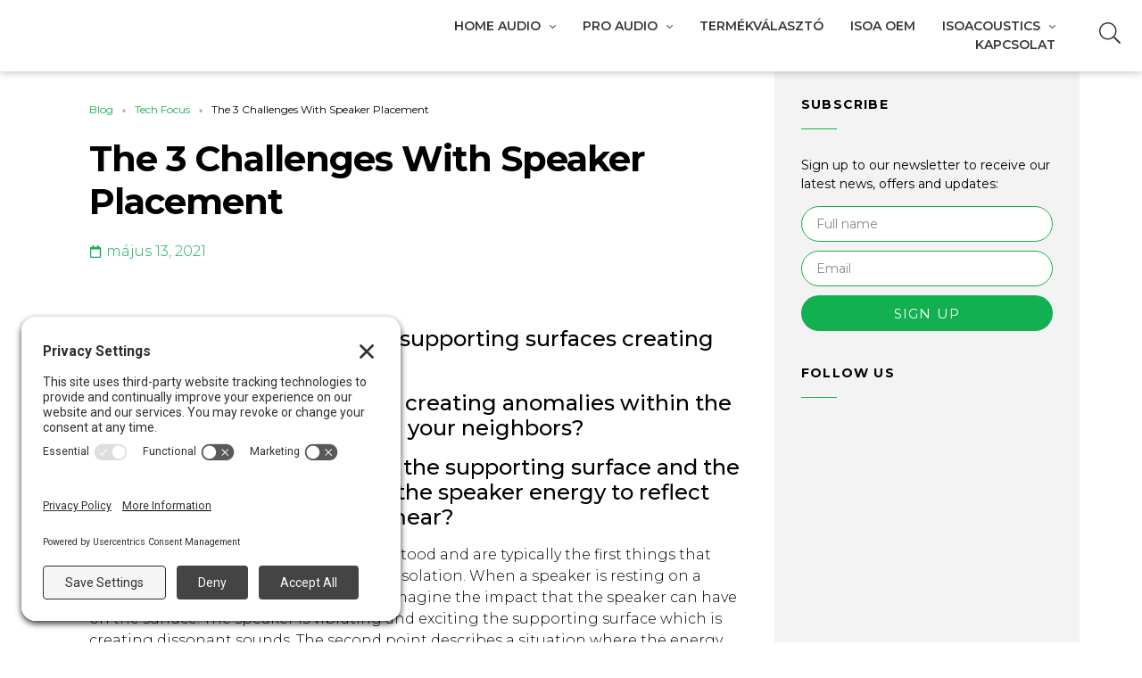

--- FILE ---
content_type: text/html; charset=UTF-8
request_url: https://isoacoustics.hu/the-3-challenges-with-speaker-placement/
body_size: 37887
content:
<!doctype html>
<html lang="hu" prefix="og: https://ogp.me/ns#">
<head>
	<meta charset="UTF-8">
		<meta name="viewport" content="width=device-width, initial-scale=1">
	<link rel="profile" href="http://gmpg.org/xfn/11">
	
<!-- Keresőoptimalizálás: Rank Math PRO - https://s.rankmath.com/home -->
<title>The 3 Challenges With Speaker Placement | IsoAcoustics</title>
<meta name="description" content="Speaker isolation is commonly misunderstood. There are many diﬀerent theories and approaches to isolation which make it difficult for any consumer to determine what information is correct and how it all works."/>
<meta name="robots" content="follow, index, max-snippet:-1, max-video-preview:-1, max-image-preview:large"/>
<link rel="canonical" href="https://isoacoustics.hu/the-3-challenges-with-speaker-placement/" />
<meta property="og:locale" content="hu_HU" />
<meta property="og:type" content="article" />
<meta property="og:title" content="The 3 Challenges With Speaker Placement | IsoAcoustics" />
<meta property="og:description" content="Speaker isolation is commonly misunderstood. There are many diﬀerent theories and approaches to isolation which make it difficult for any consumer to determine what information is correct and how it all works." />
<meta property="og:url" content="https://isoacoustics.hu/the-3-challenges-with-speaker-placement/" />
<meta property="og:site_name" content="IsoAcoustics" />
<meta property="article:tag" content="Tech Focus" />
<meta property="article:section" content="Tech Focus" />
<meta property="og:updated_time" content="2025-05-16T19:50:13+00:00" />
<meta property="og:image" content="https://isoacoustics.hu/wp-content/uploads/2021/05/the-3-challenges-with-speaker-placement.jpg" />
<meta property="og:image:secure_url" content="https://isoacoustics.hu/wp-content/uploads/2021/05/the-3-challenges-with-speaker-placement.jpg" />
<meta property="og:image:width" content="1280" />
<meta property="og:image:height" content="826" />
<meta property="og:image:alt" content="The 3 Challenges With Speaker Placement" />
<meta property="og:image:type" content="image/jpeg" />
<meta name="twitter:card" content="summary_large_image" />
<meta name="twitter:title" content="The 3 Challenges With Speaker Placement | IsoAcoustics" />
<meta name="twitter:description" content="Speaker isolation is commonly misunderstood. There are many diﬀerent theories and approaches to isolation which make it difficult for any consumer to determine what information is correct and how it all works." />
<meta name="twitter:image" content="https://isoacoustics.hu/wp-content/uploads/2021/05/the-3-challenges-with-speaker-placement.jpg" />
<!-- /Rank Math WordPress SEO plugin -->

<link rel='dns-prefetch' href='//www.googletagmanager.com' />
<link rel="alternate" type="application/rss+xml" title="IsoAcoustics &raquo; hírcsatorna" href="https://isoacoustics.hu/feed/" />
<link rel="alternate" type="application/rss+xml" title="IsoAcoustics &raquo; hozzászólás hírcsatorna" href="https://isoacoustics.hu/comments/feed/" />
<link rel="alternate" type="application/rss+xml" title="IsoAcoustics &raquo; The 3 Challenges With Speaker Placement hozzászólás hírcsatorna" href="https://isoacoustics.hu/the-3-challenges-with-speaker-placement/feed/" />
<script type="text/javascript">
window._wpemojiSettings = {"baseUrl":"https:\/\/s.w.org\/images\/core\/emoji\/14.0.0\/72x72\/","ext":".png","svgUrl":"https:\/\/s.w.org\/images\/core\/emoji\/14.0.0\/svg\/","svgExt":".svg","source":{"concatemoji":"https:\/\/isoacoustics.hu\/wp-includes\/js\/wp-emoji-release.min.js?ver=6.2.2"}};
/*! This file is auto-generated */
!function(e,a,t){var n,r,o,i=a.createElement("canvas"),p=i.getContext&&i.getContext("2d");function s(e,t){p.clearRect(0,0,i.width,i.height),p.fillText(e,0,0);e=i.toDataURL();return p.clearRect(0,0,i.width,i.height),p.fillText(t,0,0),e===i.toDataURL()}function c(e){var t=a.createElement("script");t.src=e,t.defer=t.type="text/javascript",a.getElementsByTagName("head")[0].appendChild(t)}for(o=Array("flag","emoji"),t.supports={everything:!0,everythingExceptFlag:!0},r=0;r<o.length;r++)t.supports[o[r]]=function(e){if(p&&p.fillText)switch(p.textBaseline="top",p.font="600 32px Arial",e){case"flag":return s("\ud83c\udff3\ufe0f\u200d\u26a7\ufe0f","\ud83c\udff3\ufe0f\u200b\u26a7\ufe0f")?!1:!s("\ud83c\uddfa\ud83c\uddf3","\ud83c\uddfa\u200b\ud83c\uddf3")&&!s("\ud83c\udff4\udb40\udc67\udb40\udc62\udb40\udc65\udb40\udc6e\udb40\udc67\udb40\udc7f","\ud83c\udff4\u200b\udb40\udc67\u200b\udb40\udc62\u200b\udb40\udc65\u200b\udb40\udc6e\u200b\udb40\udc67\u200b\udb40\udc7f");case"emoji":return!s("\ud83e\udef1\ud83c\udffb\u200d\ud83e\udef2\ud83c\udfff","\ud83e\udef1\ud83c\udffb\u200b\ud83e\udef2\ud83c\udfff")}return!1}(o[r]),t.supports.everything=t.supports.everything&&t.supports[o[r]],"flag"!==o[r]&&(t.supports.everythingExceptFlag=t.supports.everythingExceptFlag&&t.supports[o[r]]);t.supports.everythingExceptFlag=t.supports.everythingExceptFlag&&!t.supports.flag,t.DOMReady=!1,t.readyCallback=function(){t.DOMReady=!0},t.supports.everything||(n=function(){t.readyCallback()},a.addEventListener?(a.addEventListener("DOMContentLoaded",n,!1),e.addEventListener("load",n,!1)):(e.attachEvent("onload",n),a.attachEvent("onreadystatechange",function(){"complete"===a.readyState&&t.readyCallback()})),(e=t.source||{}).concatemoji?c(e.concatemoji):e.wpemoji&&e.twemoji&&(c(e.twemoji),c(e.wpemoji)))}(window,document,window._wpemojiSettings);
</script>
<style type="text/css">
img.wp-smiley,
img.emoji {
	display: inline !important;
	border: none !important;
	box-shadow: none !important;
	height: 1em !important;
	width: 1em !important;
	margin: 0 0.07em !important;
	vertical-align: -0.1em !important;
	background: none !important;
	padding: 0 !important;
}
</style>
	
<link rel='stylesheet' id='wp-block-library-css' href='https://isoacoustics.hu/wp-includes/css/dist/block-library/style.min.css?ver=6.2.2' type='text/css' media='all' />
<link rel='stylesheet' id='classic-theme-styles-css' href='https://isoacoustics.hu/wp-includes/css/classic-themes.min.css?ver=6.2.2' type='text/css' media='all' />
<style id='global-styles-inline-css' type='text/css'>
body{--wp--preset--color--black: #000000;--wp--preset--color--cyan-bluish-gray: #abb8c3;--wp--preset--color--white: #ffffff;--wp--preset--color--pale-pink: #f78da7;--wp--preset--color--vivid-red: #cf2e2e;--wp--preset--color--luminous-vivid-orange: #ff6900;--wp--preset--color--luminous-vivid-amber: #fcb900;--wp--preset--color--light-green-cyan: #7bdcb5;--wp--preset--color--vivid-green-cyan: #00d084;--wp--preset--color--pale-cyan-blue: #8ed1fc;--wp--preset--color--vivid-cyan-blue: #0693e3;--wp--preset--color--vivid-purple: #9b51e0;--wp--preset--gradient--vivid-cyan-blue-to-vivid-purple: linear-gradient(135deg,rgba(6,147,227,1) 0%,rgb(155,81,224) 100%);--wp--preset--gradient--light-green-cyan-to-vivid-green-cyan: linear-gradient(135deg,rgb(122,220,180) 0%,rgb(0,208,130) 100%);--wp--preset--gradient--luminous-vivid-amber-to-luminous-vivid-orange: linear-gradient(135deg,rgba(252,185,0,1) 0%,rgba(255,105,0,1) 100%);--wp--preset--gradient--luminous-vivid-orange-to-vivid-red: linear-gradient(135deg,rgba(255,105,0,1) 0%,rgb(207,46,46) 100%);--wp--preset--gradient--very-light-gray-to-cyan-bluish-gray: linear-gradient(135deg,rgb(238,238,238) 0%,rgb(169,184,195) 100%);--wp--preset--gradient--cool-to-warm-spectrum: linear-gradient(135deg,rgb(74,234,220) 0%,rgb(151,120,209) 20%,rgb(207,42,186) 40%,rgb(238,44,130) 60%,rgb(251,105,98) 80%,rgb(254,248,76) 100%);--wp--preset--gradient--blush-light-purple: linear-gradient(135deg,rgb(255,206,236) 0%,rgb(152,150,240) 100%);--wp--preset--gradient--blush-bordeaux: linear-gradient(135deg,rgb(254,205,165) 0%,rgb(254,45,45) 50%,rgb(107,0,62) 100%);--wp--preset--gradient--luminous-dusk: linear-gradient(135deg,rgb(255,203,112) 0%,rgb(199,81,192) 50%,rgb(65,88,208) 100%);--wp--preset--gradient--pale-ocean: linear-gradient(135deg,rgb(255,245,203) 0%,rgb(182,227,212) 50%,rgb(51,167,181) 100%);--wp--preset--gradient--electric-grass: linear-gradient(135deg,rgb(202,248,128) 0%,rgb(113,206,126) 100%);--wp--preset--gradient--midnight: linear-gradient(135deg,rgb(2,3,129) 0%,rgb(40,116,252) 100%);--wp--preset--duotone--dark-grayscale: url('#wp-duotone-dark-grayscale');--wp--preset--duotone--grayscale: url('#wp-duotone-grayscale');--wp--preset--duotone--purple-yellow: url('#wp-duotone-purple-yellow');--wp--preset--duotone--blue-red: url('#wp-duotone-blue-red');--wp--preset--duotone--midnight: url('#wp-duotone-midnight');--wp--preset--duotone--magenta-yellow: url('#wp-duotone-magenta-yellow');--wp--preset--duotone--purple-green: url('#wp-duotone-purple-green');--wp--preset--duotone--blue-orange: url('#wp-duotone-blue-orange');--wp--preset--font-size--small: 13px;--wp--preset--font-size--medium: 20px;--wp--preset--font-size--large: 36px;--wp--preset--font-size--x-large: 42px;--wp--preset--spacing--20: 0.44rem;--wp--preset--spacing--30: 0.67rem;--wp--preset--spacing--40: 1rem;--wp--preset--spacing--50: 1.5rem;--wp--preset--spacing--60: 2.25rem;--wp--preset--spacing--70: 3.38rem;--wp--preset--spacing--80: 5.06rem;--wp--preset--shadow--natural: 6px 6px 9px rgba(0, 0, 0, 0.2);--wp--preset--shadow--deep: 12px 12px 50px rgba(0, 0, 0, 0.4);--wp--preset--shadow--sharp: 6px 6px 0px rgba(0, 0, 0, 0.2);--wp--preset--shadow--outlined: 6px 6px 0px -3px rgba(255, 255, 255, 1), 6px 6px rgba(0, 0, 0, 1);--wp--preset--shadow--crisp: 6px 6px 0px rgba(0, 0, 0, 1);}:where(.is-layout-flex){gap: 0.5em;}body .is-layout-flow > .alignleft{float: left;margin-inline-start: 0;margin-inline-end: 2em;}body .is-layout-flow > .alignright{float: right;margin-inline-start: 2em;margin-inline-end: 0;}body .is-layout-flow > .aligncenter{margin-left: auto !important;margin-right: auto !important;}body .is-layout-constrained > .alignleft{float: left;margin-inline-start: 0;margin-inline-end: 2em;}body .is-layout-constrained > .alignright{float: right;margin-inline-start: 2em;margin-inline-end: 0;}body .is-layout-constrained > .aligncenter{margin-left: auto !important;margin-right: auto !important;}body .is-layout-constrained > :where(:not(.alignleft):not(.alignright):not(.alignfull)){max-width: var(--wp--style--global--content-size);margin-left: auto !important;margin-right: auto !important;}body .is-layout-constrained > .alignwide{max-width: var(--wp--style--global--wide-size);}body .is-layout-flex{display: flex;}body .is-layout-flex{flex-wrap: wrap;align-items: center;}body .is-layout-flex > *{margin: 0;}:where(.wp-block-columns.is-layout-flex){gap: 2em;}.has-black-color{color: var(--wp--preset--color--black) !important;}.has-cyan-bluish-gray-color{color: var(--wp--preset--color--cyan-bluish-gray) !important;}.has-white-color{color: var(--wp--preset--color--white) !important;}.has-pale-pink-color{color: var(--wp--preset--color--pale-pink) !important;}.has-vivid-red-color{color: var(--wp--preset--color--vivid-red) !important;}.has-luminous-vivid-orange-color{color: var(--wp--preset--color--luminous-vivid-orange) !important;}.has-luminous-vivid-amber-color{color: var(--wp--preset--color--luminous-vivid-amber) !important;}.has-light-green-cyan-color{color: var(--wp--preset--color--light-green-cyan) !important;}.has-vivid-green-cyan-color{color: var(--wp--preset--color--vivid-green-cyan) !important;}.has-pale-cyan-blue-color{color: var(--wp--preset--color--pale-cyan-blue) !important;}.has-vivid-cyan-blue-color{color: var(--wp--preset--color--vivid-cyan-blue) !important;}.has-vivid-purple-color{color: var(--wp--preset--color--vivid-purple) !important;}.has-black-background-color{background-color: var(--wp--preset--color--black) !important;}.has-cyan-bluish-gray-background-color{background-color: var(--wp--preset--color--cyan-bluish-gray) !important;}.has-white-background-color{background-color: var(--wp--preset--color--white) !important;}.has-pale-pink-background-color{background-color: var(--wp--preset--color--pale-pink) !important;}.has-vivid-red-background-color{background-color: var(--wp--preset--color--vivid-red) !important;}.has-luminous-vivid-orange-background-color{background-color: var(--wp--preset--color--luminous-vivid-orange) !important;}.has-luminous-vivid-amber-background-color{background-color: var(--wp--preset--color--luminous-vivid-amber) !important;}.has-light-green-cyan-background-color{background-color: var(--wp--preset--color--light-green-cyan) !important;}.has-vivid-green-cyan-background-color{background-color: var(--wp--preset--color--vivid-green-cyan) !important;}.has-pale-cyan-blue-background-color{background-color: var(--wp--preset--color--pale-cyan-blue) !important;}.has-vivid-cyan-blue-background-color{background-color: var(--wp--preset--color--vivid-cyan-blue) !important;}.has-vivid-purple-background-color{background-color: var(--wp--preset--color--vivid-purple) !important;}.has-black-border-color{border-color: var(--wp--preset--color--black) !important;}.has-cyan-bluish-gray-border-color{border-color: var(--wp--preset--color--cyan-bluish-gray) !important;}.has-white-border-color{border-color: var(--wp--preset--color--white) !important;}.has-pale-pink-border-color{border-color: var(--wp--preset--color--pale-pink) !important;}.has-vivid-red-border-color{border-color: var(--wp--preset--color--vivid-red) !important;}.has-luminous-vivid-orange-border-color{border-color: var(--wp--preset--color--luminous-vivid-orange) !important;}.has-luminous-vivid-amber-border-color{border-color: var(--wp--preset--color--luminous-vivid-amber) !important;}.has-light-green-cyan-border-color{border-color: var(--wp--preset--color--light-green-cyan) !important;}.has-vivid-green-cyan-border-color{border-color: var(--wp--preset--color--vivid-green-cyan) !important;}.has-pale-cyan-blue-border-color{border-color: var(--wp--preset--color--pale-cyan-blue) !important;}.has-vivid-cyan-blue-border-color{border-color: var(--wp--preset--color--vivid-cyan-blue) !important;}.has-vivid-purple-border-color{border-color: var(--wp--preset--color--vivid-purple) !important;}.has-vivid-cyan-blue-to-vivid-purple-gradient-background{background: var(--wp--preset--gradient--vivid-cyan-blue-to-vivid-purple) !important;}.has-light-green-cyan-to-vivid-green-cyan-gradient-background{background: var(--wp--preset--gradient--light-green-cyan-to-vivid-green-cyan) !important;}.has-luminous-vivid-amber-to-luminous-vivid-orange-gradient-background{background: var(--wp--preset--gradient--luminous-vivid-amber-to-luminous-vivid-orange) !important;}.has-luminous-vivid-orange-to-vivid-red-gradient-background{background: var(--wp--preset--gradient--luminous-vivid-orange-to-vivid-red) !important;}.has-very-light-gray-to-cyan-bluish-gray-gradient-background{background: var(--wp--preset--gradient--very-light-gray-to-cyan-bluish-gray) !important;}.has-cool-to-warm-spectrum-gradient-background{background: var(--wp--preset--gradient--cool-to-warm-spectrum) !important;}.has-blush-light-purple-gradient-background{background: var(--wp--preset--gradient--blush-light-purple) !important;}.has-blush-bordeaux-gradient-background{background: var(--wp--preset--gradient--blush-bordeaux) !important;}.has-luminous-dusk-gradient-background{background: var(--wp--preset--gradient--luminous-dusk) !important;}.has-pale-ocean-gradient-background{background: var(--wp--preset--gradient--pale-ocean) !important;}.has-electric-grass-gradient-background{background: var(--wp--preset--gradient--electric-grass) !important;}.has-midnight-gradient-background{background: var(--wp--preset--gradient--midnight) !important;}.has-small-font-size{font-size: var(--wp--preset--font-size--small) !important;}.has-medium-font-size{font-size: var(--wp--preset--font-size--medium) !important;}.has-large-font-size{font-size: var(--wp--preset--font-size--large) !important;}.has-x-large-font-size{font-size: var(--wp--preset--font-size--x-large) !important;}
.wp-block-navigation a:where(:not(.wp-element-button)){color: inherit;}
:where(.wp-block-columns.is-layout-flex){gap: 2em;}
.wp-block-pullquote{font-size: 1.5em;line-height: 1.6;}
</style>
<link rel='stylesheet' id='ce_responsive-css' href='https://isoacoustics.hu/wp-content/plugins/simple-embed-code/css/video-container.min.css?ver=6.2.2' type='text/css' media='all' />
<link rel='stylesheet' id='wpsl-styles-css' href='https://isoacoustics.hu/wp-content/plugins/wp-store-locator/css/styles.min.css?ver=2.2.234' type='text/css' media='all' />
<link rel='stylesheet' id='hello-elementor-css' href='https://isoacoustics.hu/wp-content/themes/hello-elementor/style.min.css?ver=2.4.1' type='text/css' media='all' />
<link rel='stylesheet' id='hello-elementor-theme-style-css' href='https://isoacoustics.hu/wp-content/themes/hello-elementor/theme.min.css?ver=2.4.1' type='text/css' media='all' />
<link rel='stylesheet' id='font-awesome-all-css' href='https://isoacoustics.hu/wp-content/plugins/jet-menu/assets/public/lib/font-awesome/css/all.min.css?ver=5.12.0' type='text/css' media='all' />
<link rel='stylesheet' id='font-awesome-v4-shims-css' href='https://isoacoustics.hu/wp-content/plugins/jet-menu/assets/public/lib/font-awesome/css/v4-shims.min.css?ver=5.12.0' type='text/css' media='all' />
<link rel='stylesheet' id='jet-menu-public-css' href='https://isoacoustics.hu/wp-content/plugins/jet-menu/assets/public/css/public.css?ver=2.0.9' type='text/css' media='all' />
<link rel='stylesheet' id='jet-elements-css' href='https://isoacoustics.hu/wp-content/plugins/jet-elements/assets/css/jet-elements.css?ver=2.5.8' type='text/css' media='all' />
<link rel='stylesheet' id='jet-elements-skin-css' href='https://isoacoustics.hu/wp-content/plugins/jet-elements/assets/css/jet-elements-skin.css?ver=2.5.8' type='text/css' media='all' />
<link rel='stylesheet' id='elementor-icons-css' href='https://isoacoustics.hu/wp-content/plugins/elementor/assets/lib/eicons/css/elementor-icons.min.css?ver=5.13.0' type='text/css' media='all' />
<link rel='stylesheet' id='elementor-frontend-legacy-css' href='https://isoacoustics.hu/wp-content/plugins/elementor/assets/css/frontend-legacy.min.css?ver=3.4.7' type='text/css' media='all' />
<link rel='stylesheet' id='elementor-frontend-css' href='https://isoacoustics.hu/wp-content/plugins/elementor/assets/css/frontend.min.css?ver=3.4.7' type='text/css' media='all' />
<style id='elementor-frontend-inline-css' type='text/css'>
@font-face{font-family:eicons;src:url(https://isoacoustics.hu/wp-content/plugins/elementor/assets/lib/eicons/fonts/eicons.eot?5.10.0);src:url(https://isoacoustics.hu/wp-content/plugins/elementor/assets/lib/eicons/fonts/eicons.eot?5.10.0#iefix) format("embedded-opentype"),url(https://isoacoustics.hu/wp-content/plugins/elementor/assets/lib/eicons/fonts/eicons.woff2?5.10.0) format("woff2"),url(https://isoacoustics.hu/wp-content/plugins/elementor/assets/lib/eicons/fonts/eicons.woff?5.10.0) format("woff"),url(https://isoacoustics.hu/wp-content/plugins/elementor/assets/lib/eicons/fonts/eicons.ttf?5.10.0) format("truetype"),url(https://isoacoustics.hu/wp-content/plugins/elementor/assets/lib/eicons/fonts/eicons.svg?5.10.0#eicon) format("svg");font-weight:400;font-style:normal}
</style>
<link rel='stylesheet' id='elementor-post-13-css' href='https://isoacoustics.hu/wp-content/uploads/elementor/css/post-13.css?ver=1689769824' type='text/css' media='all' />
<link rel='stylesheet' id='powerpack-frontend-css' href='https://isoacoustics.hu/wp-content/plugins/powerpack-elements/assets/css/min/frontend.min.css?ver=2.3.0' type='text/css' media='all' />
<link rel='stylesheet' id='elementor-pro-css' href='https://isoacoustics.hu/wp-content/plugins/elementor-pro/assets/css/frontend.min.css?ver=3.5.0' type='text/css' media='all' />
<link rel='stylesheet' id='jet-tabs-frontend-css' href='https://isoacoustics.hu/wp-content/plugins/jet-tabs/assets/css/jet-tabs-frontend.css?ver=2.1.12' type='text/css' media='all' />
<link rel='stylesheet' id='font-awesome-5-all-css' href='https://isoacoustics.hu/wp-content/plugins/elementor/assets/lib/font-awesome/css/all.min.css?ver=3.4.7' type='text/css' media='all' />
<link rel='stylesheet' id='font-awesome-4-shim-css' href='https://isoacoustics.hu/wp-content/plugins/elementor/assets/lib/font-awesome/css/v4-shims.min.css?ver=3.4.7' type='text/css' media='all' />
<link rel='stylesheet' id='elementor-post-6808-css' href='https://isoacoustics.hu/wp-content/uploads/elementor/css/post-6808.css?ver=1689777378' type='text/css' media='all' />
<link rel='stylesheet' id='elementor-post-12201-css' href='https://isoacoustics.hu/wp-content/uploads/elementor/css/post-12201.css?ver=1689788574' type='text/css' media='all' />
<link rel='stylesheet' id='elementor-post-12917-css' href='https://isoacoustics.hu/wp-content/uploads/elementor/css/post-12917.css?ver=1689788576' type='text/css' media='all' />
<link rel='stylesheet' id='elementor-post-13049-css' href='https://isoacoustics.hu/wp-content/uploads/elementor/css/post-13049.css?ver=1689769825' type='text/css' media='all' />
<link rel='stylesheet' id='elementor-post-6827-css' href='https://isoacoustics.hu/wp-content/uploads/elementor/css/post-6827.css?ver=1689769825' type='text/css' media='all' />
<link rel='stylesheet' id='google-fonts-1-css' href='https://fonts.googleapis.com/css?family=Montserrat%3A100%2C100italic%2C200%2C200italic%2C300%2C300italic%2C400%2C400italic%2C500%2C500italic%2C600%2C600italic%2C700%2C700italic%2C800%2C800italic%2C900%2C900italic%7CRoboto+Slab%3A100%2C100italic%2C200%2C200italic%2C300%2C300italic%2C400%2C400italic%2C500%2C500italic%2C600%2C600italic%2C700%2C700italic%2C800%2C800italic%2C900%2C900italic%7CRoboto%3A100%2C100italic%2C200%2C200italic%2C300%2C300italic%2C400%2C400italic%2C500%2C500italic%2C600%2C600italic%2C700%2C700italic%2C800%2C800italic%2C900%2C900italic&#038;display=auto&#038;subset=latin-ext&#038;ver=6.2.2' type='text/css' media='all' />
<script type='text/javascript' id='jquery-core-js-extra'>
/* <![CDATA[ */
var pp = {"ajax_url":"https:\/\/isoacoustics.hu\/wp-admin\/admin-ajax.php"};
/* ]]> */
</script>
<script type='text/javascript' src='https://isoacoustics.hu/wp-includes/js/jquery/jquery.min.js?ver=3.6.4' id='jquery-core-js'></script>
<script type='text/javascript' src='https://isoacoustics.hu/wp-includes/js/jquery/jquery-migrate.min.js?ver=3.4.0' id='jquery-migrate-js'></script>
<script type='text/javascript' src='https://isoacoustics.hu/wp-content/plugins/elementor/assets/lib/font-awesome/js/v4-shims.min.js?ver=3.4.7' id='font-awesome-4-shim-js'></script>
<script type='text/javascript' src='https://www.googletagmanager.com/gtag/js?id=UA-26530830-1' id='google_gtagjs-js' async></script>
<script type='text/javascript' id='google_gtagjs-js-after'>
window.dataLayer = window.dataLayer || [];function gtag(){dataLayer.push(arguments);}
gtag('set', 'linker', {"domains":["isoacoustics.hu"]} );
gtag("js", new Date());
gtag("set", "developer_id.dZTNiMT", true);
gtag("config", "UA-26530830-1", {"anonymize_ip":true});
</script>
<link rel="https://api.w.org/" href="https://isoacoustics.hu/wp-json/" /><link rel="alternate" type="application/json" href="https://isoacoustics.hu/wp-json/wp/v2/posts/6414" /><link rel="EditURI" type="application/rsd+xml" title="RSD" href="https://isoacoustics.hu/xmlrpc.php?rsd" />
<link rel="wlwmanifest" type="application/wlwmanifest+xml" href="https://isoacoustics.hu/wp-includes/wlwmanifest.xml" />
<meta name="generator" content="WordPress 6.2.2" />
<link rel='shortlink' href='https://isoacoustics.hu/?p=6414' />
<link rel="alternate" type="application/json+oembed" href="https://isoacoustics.hu/wp-json/oembed/1.0/embed?url=https%3A%2F%2Fisoacoustics.hu%2Fthe-3-challenges-with-speaker-placement%2F" />
<link rel="alternate" type="text/xml+oembed" href="https://isoacoustics.hu/wp-json/oembed/1.0/embed?url=https%3A%2F%2Fisoacoustics.hu%2Fthe-3-challenges-with-speaker-placement%2F&#038;format=xml" />
				<style type="text/css">
					@font-face {font-family: "Arial Black";font-display: auto;font-fallback: Arial, sans-serif;font-weight: 900;src: url(http://isoacoustics.hu/wp-content/uploads/2021/06/Arial-Black.woff2) format('woff2'), url(http://isoacoustics.hu/wp-content/uploads/2021/06/Arial-Black.woff) format('woff'), url(http://isoacoustics.hu/wp-content/uploads/2021/06/Arial-Black.ttf) format('TrueType'), url(http://isoacoustics.hu/wp-content/uploads/2021/06/Arial-Black.eot) format('eot'), url(http://isoacoustics.hu/wp-content/uploads/2021/06/Arial-Black.svg) format('svg');} @font-face {font-family: "Bodoni MT Condensed";font-display: auto;font-fallback: Serif;font-weight: 700;src: url(http://isoacoustics.hu/wp-content/uploads/2021/06/BodoniMTCondensed-Bold.woff2) format('woff2'), url(http://isoacoustics.hu/wp-content/uploads/2021/06/BodoniMTCondensed-Bold.ttf) format('woff'), url(http://isoacoustics.hu/wp-content/uploads/2021/06/BodoniMTCondensed-Bold.ttf) format('TrueType'), url(http://isoacoustics.hu/wp-content/uploads/2021/06/BodoniMTCondensed-Bold.eot) format('eot'), url(http://isoacoustics.hu/wp-content/uploads/2021/06/BodoniMTCondensed-Bold.svg) format('svg');} @font-face {font-family: "Century Schoolbook Std Regular";font-display: auto;font-fallback: sans-serif;font-weight: 400;src: url(http://isoacoustics.hu/wp-content/uploads/2021/06/CenturySchoolbookStd.woff2) format('woff2'), url(http://isoacoustics.hu/wp-content/uploads/2021/06/CenturySchoolbookStd.woff) format('woff'), url(http://isoacoustics.hu/wp-content/uploads/2021/06/CenturySchoolbookStd.ttf) format('TrueType'), url(http://isoacoustics.hu/wp-content/uploads/2021/06/CenturySchoolbookStd.eot) format('eot'), url(http://isoacoustics.hu/wp-content/uploads/2021/06/CenturySchoolbookStd.svg) format('svg');} @font-face {font-family: "English 157 BT";font-display: auto;font-fallback: serif;font-weight: 400;src: url(http://isoacoustics.hu/wp-content/uploads/2021/06/English157BT-Regular.woff2) format('woff2'), url(http://isoacoustics.hu/wp-content/uploads/2021/06/English157BT-Regular.woff) format('woff'), url(http://isoacoustics.hu/wp-content/uploads/2021/06/English157BT-Regular.ttf) format('TrueType'), url(http://isoacoustics.hu/wp-content/uploads/2021/06/English157BT-Regular.eot) format('eot'), url(http://isoacoustics.hu/wp-content/uploads/2021/06/English157BT-Regular.svg) format('svg');} @font-face {font-family: "Franklin Gothic Heavy Regular";font-display: auto;font-fallback: ;font-weight: 800;src: url(http://isoacoustics.hu/wp-content/uploads/2021/06/FranklinGothic-Heavy.woff2) format('woff2'), url(http://isoacoustics.hu/wp-content/uploads/2021/06/FranklinGothic-Heavy.woff) format('woff'), url(http://isoacoustics.hu/wp-content/uploads/2021/06/FranklinGothic-Heavy.ttf) format('TrueType'), url(http://isoacoustics.hu/wp-content/uploads/2021/06/FranklinGothic-Heavy.eot) format('eot'), url(http://isoacoustics.hu/wp-content/uploads/2021/06/FranklinGothic-Heavy.svg) format('svg');} @font-face {font-family: "Gill Sans MT Condensed";font-display: auto;font-fallback: sans-serif;font-weight: 700;src: url(http://isoacoustics.hu/wp-content/uploads/2021/06/GillSansMT-Condensed.woff2) format('woff2'), url(http://isoacoustics.hu/wp-content/uploads/2021/06/GillSansMT-Condensed.woff) format('woff'), url(http://isoacoustics.hu/wp-content/uploads/2021/06/GillSansMT-Condensed.ttf) format('TrueType'), url(http://isoacoustics.hu/wp-content/uploads/2021/06/GillSansMT-Condensed.eot) format('eot'), url(http://isoacoustics.hu/wp-content/uploads/2021/06/GillSansMT-Condensed.svg) format('svg');} @font-face {font-family: "Marquisette BTN Bold";font-display: auto;font-fallback: Serif;font-weight: 700;src: url(http://isoacoustics.hu/wp-content/uploads/2021/06/marquisette_btn_bold-webfont.woff2) format('woff2'), url(http://isoacoustics.hu/wp-content/uploads/2021/06/marquisette_btn_bold-webfont.woff) format('woff'), url(http://isoacoustics.hu/wp-content/uploads/2021/06/marquisette_btn_bold-webfont.ttf) format('TrueType'), url(http://isoacoustics.hu/wp-content/uploads/2021/06/marquisette_btn_bold-webfont.eot) format('eot'), url(http://isoacoustics.hu/wp-content/uploads/2021/06/marquisette_btn_bold-webfont.svg) format('svg');} @font-face {font-family: "Microgramma D Extended Medium";font-display: auto;font-fallback: ;font-weight: 500;src: url(http://isoacoustics.hu/wp-content/uploads/2021/06/Microgramma-D-Extended-Medium-ISO.woff2) format('woff2'), url(http://isoacoustics.hu/wp-content/uploads/2021/06/Microgramma-D-Extended-Medium-ISO.woff) format('woff'), url(http://isoacoustics.hu/wp-content/uploads/2021/06/Microgramma-D-Extended-Medium-ISO.ttf) format('TrueType'), url(http://isoacoustics.hu/wp-content/uploads/2021/06/Microgramma-D-Extended-Medium-ISO.eot) format('eot'), url(http://isoacoustics.hu/wp-content/uploads/2021/06/Microgramma-D-Extended-Medium-ISO.svg) format('svg');} @font-face {font-family: "Monotype Corsiva";font-display: auto;font-fallback: sans-serif;font-weight: 400;src: url(http://isoacoustics.hu/wp-content/uploads/2021/06/MonotypeCorsiva.woff2) format('woff2'), url(http://isoacoustics.hu/wp-content/uploads/2021/06/MonotypeCorsiva.woff) format('woff'), url(http://isoacoustics.hu/wp-content/uploads/2021/06/MonotypeCorsiva.ttf) format('TrueType'), url(http://isoacoustics.hu/wp-content/uploads/2021/06/MonotypeCorsiva.eot) format('eot'), url(http://isoacoustics.hu/wp-content/uploads/2021/06/MonotypeCorsiva.svg) format('svg');} @font-face {font-family: "Perpetua";font-display: auto;font-fallback: serif;font-weight: 400;src: url(http://isoacoustics.hu/wp-content/uploads/2021/06/Perpetua.woff2) format('woff2'), url(http://isoacoustics.hu/wp-content/uploads/2021/06/Perpetua.woff) format('woff'), url(http://isoacoustics.hu/wp-content/uploads/2021/06/Perpetua.ttf) format('TrueType'), url(http://isoacoustics.hu/wp-content/uploads/2021/06/Perpetua.eot) format('eot'), url(http://isoacoustics.hu/wp-content/uploads/2021/06/Perpetua.svg) format('svg');} @font-face {font-family: "Stencil";font-display: auto;font-fallback: sans-serif;font-weight: 400;src: url(http://isoacoustics.hu/wp-content/uploads/2021/06/StencilStd.woff2) format('woff2'), url(http://isoacoustics.hu/wp-content/uploads/2021/06/StencilStd.woff) format('woff'), url(http://isoacoustics.hu/wp-content/uploads/2021/06/StencilStd.ttf) format('TrueType'), url(http://isoacoustics.hu/wp-content/uploads/2021/06/StencilStd.eot) format('eot'), url(http://isoacoustics.hu/wp-content/uploads/2021/06/StencilStd.svg) format('svg');}				</style>
				<meta name="generator" content="Site Kit by Google 1.40.0" /><!-- Google Tag Manager -->
<script>(function(w,d,s,l,i){w[l]=w[l]||[];w[l].push({'gtm.start':
new Date().getTime(),event:'gtm.js'});var f=d.getElementsByTagName(s)[0],
j=d.createElement(s),dl=l!='dataLayer'?'&l='+l:'';j.async=true;j.src=
'https://www.googletagmanager.com/gtm.js?id='+i+dl;f.parentNode.insertBefore(j,f);
})(window,document,'script','dataLayer','GTM-TTG8Z26');</script>
<!-- End Google Tag Manager -->
<link rel="icon" href="https://isoacoustics.hu/wp-content/uploads/2021/07/cropped-icoacoustics-favicon-light-32x32.png" sizes="32x32" />
<link rel="icon" href="https://isoacoustics.hu/wp-content/uploads/2021/07/cropped-icoacoustics-favicon-light-192x192.png" sizes="192x192" />
<link rel="apple-touch-icon" href="https://isoacoustics.hu/wp-content/uploads/2021/07/cropped-icoacoustics-favicon-light-180x180.png" />
<meta name="msapplication-TileImage" content="https://isoacoustics.hu/wp-content/uploads/2021/07/cropped-icoacoustics-favicon-light-270x270.png" />
		<style type="text/css" id="wp-custom-css">
			.fa { 
  font-family: FontAwesome;
}

/* Sub menu */
.jet-menu .jet-menu-item .jet-sub-menu .jet-menu-item > .jet-sub-menu{
	margin-top:0px !important;
}


.pp-advanced-menu--dropdown {
    background-color: #333633;
    font-size: 12px;
}


/* Menu title (hover) */
.jet-menu .jet-sub-menu .jet-sub-menu .jet-menu-title:hover{
	color:#12b051;
}



.jet-animated-box.jet-box-effect-18 .jet-animated-box__front{opacity:1;-webkit-filter:blur(0px);filter:blur(0px);z-index:2;-webkit-transition:all 0.7s cubic-bezier(0.5, 0.12, 0.46, 0.88);-o-transition:all 0.7s cubic-bezier(0.5, 0.12, 0.46, 0.88);transition:all 0.7s cubic-bezier(0.5, 0.12, 0.46, 0.88)}.jet-animated-box.jet-box-effect-18 .jet-animated-box__back{opacity:0;-webkit-filter:blur(0px);filter:blur(0px);z-index:1;-webkit-transition:all 0.7s cubic-bezier(0.5, 0.12, 0.46, 0.88);-o-transition:all 0.7s cubic-bezier(0.5, 0.12, 0.46, 0.88);transition:all 0.7s cubic-bezier(0.5, 0.12, 0.46, 0.88)}.jet-animated-box.jet-box-effect-18.flipped .jet-animated-box__front{opacity:0;-webkit-filter:blur(0px);filter:blur(0px);pointer-events:none}.jet-animated-box.jet-box-effect-18.flipped .jet-animated-box__back{opacity:1;-webkit-filter:blur(0px);filter:blur(0px)}


.wpsl-input label, #wpsl-radius label, #wpsl-category label {
    width: 140px;
}


/* Fade In Option */

.header-2 {
 opacity: 0;
 -moz-transition: opacity .25s ease-out!important;
  -webkit-transition: opacity .25s ease-out!important;
  transition: opacity .25s ease-out!important;
}


.elementor-sticky--effects.header-2  {
 opacity: 1!important;
}

/* End Of Fade In Option */



/* Menu title (hover) */
.jet-menu .jet-sub-menu .jet-sub-menu .jet-menu-title:hover{
	color:#12b051;
}

/* Sub menu */
.elementor-element-239cb7e .jet-sub-menu .jet-sub-menu{
	box-shadow:12px 14px 10px 0px rgba(0,0,0,0.3) !important;
	border-left-color:rgba(51,51,51,0);
	margin-left:20px;
	left:180px;
  margin-top:-20px !important;
}







////////





/////////

/* Link (hover) */
.pp-posts-image-stack-tablet .pp-post-title a:hover{
	transition-duration:1s;
	transition-property:color;
	transition-timing-function:ease-in;
}

/* Link */
.pp-search-form-icon .pp-post-title a:hover{
	transition-duration:1s;
	transition-timing-function:ease-in;
	transition-property:color;
}

/* Thumbnail Image */
.pp-posts-image-stack-tablet a:hover img{
	transition-property:background-color;
	transition-duration:1s;
	transition-timing-function:ease-in;
}

/* Thumbnail Image */
.pp-search-form-icon a:hover .attachment-large{
	transition-property:background-color;
	transition-duration:1s;
	transition-timing-function:ease-in;
	
}




/* Font Icon */
.elementor-element-60479f62 .elementor-grid .fa-facebook{
	font-size:16px;
}

/* Font Icon */
.elementor-element-60479f62 .elementor-grid .fa-twitter{
	font-size:16px !important;
}

/* Font Icon */
.elementor-element-60479f62 .elementor-grid .fa-linkedin{
	font-size:16px !important;
	
}


///////////

		</style>
		<style id="yellow-pencil">
/*
	The following CSS generated by YellowPencil Plugin.
	https://yellowpencil.waspthemes.com
*/
.elementor-location-header .jet-sub-menu .jet-sub-menu{-webkit-box-shadow:2px 11px 6px -9px rgba(0,0,0,0.11) !important;box-shadow:2px 11px 6px -9px rgba(0,0,0,0.11) !important;}.jet-menu > .jet-menu-item > .jet-sub-menu > .jet-menu-item > .sub-level-link .jet-menu-title:hover{color:#12b051;}@media (max-width:1024px){.elementor-location-header .elementor-section-wrap .elementor-element-790cac03 > .elementor-container{-webkit-box-shadow:0px 0px 10px 0px rgba(0,0,0,0.3);box-shadow:0px 0px 10px 0px rgba(0,0,0,0.3);}.elementor-location-header .elementor-element-790cac03 .elementor-image{padding-left:20px;}}@media (max-width:767px){.elementor-location-header .elementor-section-wrap .elementor-element-21b6ba5a > .elementor-container{-webkit-box-shadow:0px 0px 10px 0px rgba(0,0,0,0.3);box-shadow:0px 0px 10px 0px rgba(0,0,0,0.3);}}.elementor-widget-share-buttons .elementor-grid .fa-twitter{font-size:16px;}.elementor-widget-share-buttons .elementor-grid .fa-linkedin{font-size:16px !important;}.elementor-widget-share-buttons .elementor-grid .fa-facebook{font-size:16px !important;}
</style></head>
<body class="post-template-default single single-post postid-6414 single-format-standard jet-desktop-menu-active elementor-default elementor-kit-13 elementor-page-12917">

<svg xmlns="http://www.w3.org/2000/svg" viewBox="0 0 0 0" width="0" height="0" focusable="false" role="none" style="visibility: hidden; position: absolute; left: -9999px; overflow: hidden;" ><defs><filter id="wp-duotone-dark-grayscale"><feColorMatrix color-interpolation-filters="sRGB" type="matrix" values=" .299 .587 .114 0 0 .299 .587 .114 0 0 .299 .587 .114 0 0 .299 .587 .114 0 0 " /><feComponentTransfer color-interpolation-filters="sRGB" ><feFuncR type="table" tableValues="0 0.49803921568627" /><feFuncG type="table" tableValues="0 0.49803921568627" /><feFuncB type="table" tableValues="0 0.49803921568627" /><feFuncA type="table" tableValues="1 1" /></feComponentTransfer><feComposite in2="SourceGraphic" operator="in" /></filter></defs></svg><svg xmlns="http://www.w3.org/2000/svg" viewBox="0 0 0 0" width="0" height="0" focusable="false" role="none" style="visibility: hidden; position: absolute; left: -9999px; overflow: hidden;" ><defs><filter id="wp-duotone-grayscale"><feColorMatrix color-interpolation-filters="sRGB" type="matrix" values=" .299 .587 .114 0 0 .299 .587 .114 0 0 .299 .587 .114 0 0 .299 .587 .114 0 0 " /><feComponentTransfer color-interpolation-filters="sRGB" ><feFuncR type="table" tableValues="0 1" /><feFuncG type="table" tableValues="0 1" /><feFuncB type="table" tableValues="0 1" /><feFuncA type="table" tableValues="1 1" /></feComponentTransfer><feComposite in2="SourceGraphic" operator="in" /></filter></defs></svg><svg xmlns="http://www.w3.org/2000/svg" viewBox="0 0 0 0" width="0" height="0" focusable="false" role="none" style="visibility: hidden; position: absolute; left: -9999px; overflow: hidden;" ><defs><filter id="wp-duotone-purple-yellow"><feColorMatrix color-interpolation-filters="sRGB" type="matrix" values=" .299 .587 .114 0 0 .299 .587 .114 0 0 .299 .587 .114 0 0 .299 .587 .114 0 0 " /><feComponentTransfer color-interpolation-filters="sRGB" ><feFuncR type="table" tableValues="0.54901960784314 0.98823529411765" /><feFuncG type="table" tableValues="0 1" /><feFuncB type="table" tableValues="0.71764705882353 0.25490196078431" /><feFuncA type="table" tableValues="1 1" /></feComponentTransfer><feComposite in2="SourceGraphic" operator="in" /></filter></defs></svg><svg xmlns="http://www.w3.org/2000/svg" viewBox="0 0 0 0" width="0" height="0" focusable="false" role="none" style="visibility: hidden; position: absolute; left: -9999px; overflow: hidden;" ><defs><filter id="wp-duotone-blue-red"><feColorMatrix color-interpolation-filters="sRGB" type="matrix" values=" .299 .587 .114 0 0 .299 .587 .114 0 0 .299 .587 .114 0 0 .299 .587 .114 0 0 " /><feComponentTransfer color-interpolation-filters="sRGB" ><feFuncR type="table" tableValues="0 1" /><feFuncG type="table" tableValues="0 0.27843137254902" /><feFuncB type="table" tableValues="0.5921568627451 0.27843137254902" /><feFuncA type="table" tableValues="1 1" /></feComponentTransfer><feComposite in2="SourceGraphic" operator="in" /></filter></defs></svg><svg xmlns="http://www.w3.org/2000/svg" viewBox="0 0 0 0" width="0" height="0" focusable="false" role="none" style="visibility: hidden; position: absolute; left: -9999px; overflow: hidden;" ><defs><filter id="wp-duotone-midnight"><feColorMatrix color-interpolation-filters="sRGB" type="matrix" values=" .299 .587 .114 0 0 .299 .587 .114 0 0 .299 .587 .114 0 0 .299 .587 .114 0 0 " /><feComponentTransfer color-interpolation-filters="sRGB" ><feFuncR type="table" tableValues="0 0" /><feFuncG type="table" tableValues="0 0.64705882352941" /><feFuncB type="table" tableValues="0 1" /><feFuncA type="table" tableValues="1 1" /></feComponentTransfer><feComposite in2="SourceGraphic" operator="in" /></filter></defs></svg><svg xmlns="http://www.w3.org/2000/svg" viewBox="0 0 0 0" width="0" height="0" focusable="false" role="none" style="visibility: hidden; position: absolute; left: -9999px; overflow: hidden;" ><defs><filter id="wp-duotone-magenta-yellow"><feColorMatrix color-interpolation-filters="sRGB" type="matrix" values=" .299 .587 .114 0 0 .299 .587 .114 0 0 .299 .587 .114 0 0 .299 .587 .114 0 0 " /><feComponentTransfer color-interpolation-filters="sRGB" ><feFuncR type="table" tableValues="0.78039215686275 1" /><feFuncG type="table" tableValues="0 0.94901960784314" /><feFuncB type="table" tableValues="0.35294117647059 0.47058823529412" /><feFuncA type="table" tableValues="1 1" /></feComponentTransfer><feComposite in2="SourceGraphic" operator="in" /></filter></defs></svg><svg xmlns="http://www.w3.org/2000/svg" viewBox="0 0 0 0" width="0" height="0" focusable="false" role="none" style="visibility: hidden; position: absolute; left: -9999px; overflow: hidden;" ><defs><filter id="wp-duotone-purple-green"><feColorMatrix color-interpolation-filters="sRGB" type="matrix" values=" .299 .587 .114 0 0 .299 .587 .114 0 0 .299 .587 .114 0 0 .299 .587 .114 0 0 " /><feComponentTransfer color-interpolation-filters="sRGB" ><feFuncR type="table" tableValues="0.65098039215686 0.40392156862745" /><feFuncG type="table" tableValues="0 1" /><feFuncB type="table" tableValues="0.44705882352941 0.4" /><feFuncA type="table" tableValues="1 1" /></feComponentTransfer><feComposite in2="SourceGraphic" operator="in" /></filter></defs></svg><svg xmlns="http://www.w3.org/2000/svg" viewBox="0 0 0 0" width="0" height="0" focusable="false" role="none" style="visibility: hidden; position: absolute; left: -9999px; overflow: hidden;" ><defs><filter id="wp-duotone-blue-orange"><feColorMatrix color-interpolation-filters="sRGB" type="matrix" values=" .299 .587 .114 0 0 .299 .587 .114 0 0 .299 .587 .114 0 0 .299 .587 .114 0 0 " /><feComponentTransfer color-interpolation-filters="sRGB" ><feFuncR type="table" tableValues="0.098039215686275 1" /><feFuncG type="table" tableValues="0 0.66274509803922" /><feFuncB type="table" tableValues="0.84705882352941 0.41960784313725" /><feFuncA type="table" tableValues="1 1" /></feComponentTransfer><feComposite in2="SourceGraphic" operator="in" /></filter></defs></svg><!-- Google Tag Manager (noscript) -->
<noscript><iframe src="https://www.googletagmanager.com/ns.html?id=GTM-TTG8Z26"
height="0" width="0" style="display:none;visibility:hidden"></iframe></noscript>
<!-- End Google Tag Manager (noscript) -->
		<div data-elementor-type="header" data-elementor-id="6808" class="elementor elementor-6808 elementor-location-header" data-elementor-settings="[]">
		<div class="elementor-section-wrap">
					<section class="elementor-section elementor-top-section elementor-element elementor-element-265b68b elementor-section-full_width elementor-section-height-min-height elementor-hidden-tablet elementor-hidden-phone elementor-section-height-default elementor-section-items-middle" data-id="265b68b" data-element_type="section" data-settings="{&quot;background_background&quot;:&quot;classic&quot;,&quot;sticky&quot;:&quot;top&quot;,&quot;sticky_on&quot;:[&quot;desktop&quot;],&quot;sticky_offset&quot;:0,&quot;sticky_effects_offset&quot;:0}">
						<div class="elementor-container elementor-column-gap-default">
							<div class="elementor-row">
					<div class="elementor-column elementor-col-100 elementor-top-column elementor-element elementor-element-45fefe3" data-id="45fefe3" data-element_type="column">
			<div class="elementor-column-wrap elementor-element-populated">
							<div class="elementor-widget-wrap">
						<section class="elementor-section elementor-inner-section elementor-element elementor-element-1627eee elementor-section-full_width elementor-section-height-default elementor-section-height-default" data-id="1627eee" data-element_type="section">
						<div class="elementor-container elementor-column-gap-default">
							<div class="elementor-row">
					<div class="elementor-column elementor-col-33 elementor-inner-column elementor-element elementor-element-759dd04" data-id="759dd04" data-element_type="column">
			<div class="elementor-column-wrap elementor-element-populated">
							<div class="elementor-widget-wrap">
						<div class="elementor-element elementor-element-40110c4 logoflex elementor-widget elementor-widget-image" data-id="40110c4" data-element_type="widget" data-widget_type="image.default">
				<div class="elementor-widget-container">
								<div class="elementor-image">
													<a href="http://isoacoustics.hu/">
							<img width="700" height="90" src="https://isoacoustics.hu/wp-content/uploads/2021/05/isopennalogo.png" class="attachment-full size-full" alt="" loading="lazy" srcset="https://isoacoustics.hu/wp-content/uploads/2021/05/isopennalogo.png 700w, https://isoacoustics.hu/wp-content/uploads/2021/05/isopennalogo-300x39.png 300w" sizes="(max-width: 700px) 100vw, 700px" />								</a>
														</div>
						</div>
				</div>
						</div>
					</div>
		</div>
				<div class="elementor-column elementor-col-33 elementor-inner-column elementor-element elementor-element-07043a6" data-id="07043a6" data-element_type="column">
			<div class="elementor-column-wrap elementor-element-populated">
							<div class="elementor-widget-wrap">
						<div class="elementor-element elementor-element-f50cf2b elementor-widget elementor-widget-jet-mega-menu" data-id="f50cf2b" data-element_type="widget" data-widget_type="jet-mega-menu.default">
				<div class="elementor-widget-container">
			<div class="menu-main-menu-container"><div class="jet-menu-container"><div class="jet-menu-inner"><ul class="jet-menu jet-menu--animation-type-fade"><li id="jet-menu-item-2564" class="jet-menu-item jet-menu-item-type-post_type jet-menu-item-object-page jet-menu-item-has-children jet-no-roll-up jet-simple-menu-item jet-regular-item jet-menu-item-2564"><a href="https://isoacoustics.hu/home-audio-isolation-products/" class="top-level-link"><div class="jet-menu-item-wrapper"><div class="jet-menu-title">Home Audio</div><i class="jet-dropdown-arrow fa fal fa-angle-down"></i></div></a>
<ul  class="jet-sub-menu">
	<li id="jet-menu-item-1475" class="jet-menu-item jet-menu-item-type-post_type jet-menu-item-object-page jet-menu-item-has-children jet-no-roll-up jet-simple-menu-item jet-regular-item jet-menu-item-1475 jet-sub-menu-item"><a href="https://isoacoustics.hu/home-audio-isolation-products/gaia-series/" class="sub-level-link"><div class="jet-menu-item-wrapper"><div class="jet-menu-title">GAIA Series</div><i class="jet-dropdown-arrow fa fal fa-angle-right"></i></div></a>
	<ul  class="jet-sub-menu">
		<li id="jet-menu-item-9780" class="jet-menu-item jet-menu-item-type-post_type jet-menu-item-object-page jet-no-roll-up jet-simple-menu-item jet-regular-item jet-menu-item-9780 jet-sub-menu-item"><a href="https://isoacoustics.hu/home-audio-isolation-products/gaia-series/gaia-i/" class="sub-level-link"><div class="jet-menu-item-wrapper"><div class="jet-menu-title">GAIA I</div></div></a></li>
		<li id="jet-menu-item-9779" class="jet-menu-item jet-menu-item-type-post_type jet-menu-item-object-page jet-no-roll-up jet-simple-menu-item jet-regular-item jet-menu-item-9779 jet-sub-menu-item"><a href="https://isoacoustics.hu/home-audio-isolation-products/gaia-series/gaia-ii/" class="sub-level-link"><div class="jet-menu-item-wrapper"><div class="jet-menu-title">GAIA II</div></div></a></li>
		<li id="jet-menu-item-9778" class="jet-menu-item jet-menu-item-type-post_type jet-menu-item-object-page jet-no-roll-up jet-simple-menu-item jet-regular-item jet-menu-item-9778 jet-sub-menu-item"><a href="https://isoacoustics.hu/home-audio-isolation-products/gaia-series/gaia-iii/" class="sub-level-link"><div class="jet-menu-item-wrapper"><div class="jet-menu-title">GAIA III</div></div></a></li>
	</ul>
</li>
	<li id="jet-menu-item-2140" class="jet-menu-item jet-menu-item-type-post_type jet-menu-item-object-page jet-no-roll-up jet-simple-menu-item jet-regular-item jet-menu-item-2140 jet-sub-menu-item"><a href="https://isoacoustics.hu/home-audio-isolation-products/gaia-titan-series/" class="sub-level-link"><div class="jet-menu-item-wrapper"><div class="jet-menu-title">GAIA-TITAN Series</div></div></a></li>
	<li id="jet-menu-item-50892" class="jet-menu-item jet-menu-item-type-post_type jet-menu-item-object-page jet-no-roll-up jet-simple-menu-item jet-regular-item jet-menu-item-50892 jet-sub-menu-item"><a href="https://isoacoustics.hu/home-audio-isolation-products/gaia-neo-series/" class="sub-level-link"><div class="jet-menu-item-wrapper"><div class="jet-menu-title">GAIA-Neo Series</div></div></a></li>
	<li id="jet-menu-item-1474" class="jet-menu-item jet-menu-item-type-post_type jet-menu-item-object-page jet-no-roll-up jet-simple-menu-item jet-regular-item jet-menu-item-1474 jet-sub-menu-item"><a href="https://isoacoustics.hu/home-audio-isolation-products/aperta-series/" class="sub-level-link"><div class="jet-menu-item-wrapper"><div class="jet-menu-title">Aperta Series</div></div></a></li>
	<li id="jet-menu-item-12904" class="jet-menu-item jet-menu-item-type-post_type jet-menu-item-object-page jet-no-roll-up jet-simple-menu-item jet-regular-item jet-menu-item-12904 jet-sub-menu-item"><a href="https://isoacoustics.hu/home-audio-isolation-products/aperta-sub/" class="sub-level-link"><div class="jet-menu-item-wrapper"><div class="jet-menu-title">Aperta SUB</div></div></a></li>
	<li id="jet-menu-item-1473" class="jet-menu-item jet-menu-item-type-post_type jet-menu-item-object-page jet-no-roll-up jet-simple-menu-item jet-regular-item jet-menu-item-1473 jet-sub-menu-item"><a href="https://isoacoustics.hu/home-audio-isolation-products/orea-series/" class="sub-level-link"><div class="jet-menu-item-wrapper"><div class="jet-menu-title">OREA sorozat</div></div></a></li>
	<li id="jet-menu-item-1472" class="jet-menu-item jet-menu-item-type-post_type jet-menu-item-object-page jet-no-roll-up jet-simple-menu-item jet-regular-item jet-menu-item-1472 jet-sub-menu-item"><a href="https://isoacoustics.hu/home-audio-isolation-products/zazen-series/" class="sub-level-link"><div class="jet-menu-item-wrapper"><div class="jet-menu-title">zaZen sorozat</div></div></a></li>
	<li id="jet-menu-item-1471" class="jet-menu-item jet-menu-item-type-post_type jet-menu-item-object-page jet-no-roll-up jet-simple-menu-item jet-regular-item jet-menu-item-1471 jet-sub-menu-item"><a href="https://isoacoustics.hu/home-audio-isolation-products/delos-series/" class="sub-level-link"><div class="jet-menu-item-wrapper"><div class="jet-menu-title">DELOS Sorozat</div></div></a></li>
</ul>
</li>
<li id="jet-menu-item-2565" class="jet-menu-item jet-menu-item-type-post_type jet-menu-item-object-page jet-menu-item-has-children jet-no-roll-up jet-simple-menu-item jet-regular-item jet-menu-item-2565"><a href="https://isoacoustics.hu/pro-audio-isolation-products/" class="top-level-link"><div class="jet-menu-item-wrapper"><div class="jet-menu-title">Pro Audio</div><i class="jet-dropdown-arrow fa fal fa-angle-down"></i></div></a>
<ul  class="jet-sub-menu">
	<li id="jet-menu-item-50765" class="jet-menu-item jet-menu-item-type-post_type jet-menu-item-object-page jet-menu-item-has-children jet-no-roll-up jet-simple-menu-item jet-regular-item jet-menu-item-50765 jet-sub-menu-item"><a href="https://isoacoustics.hu/v120-mount-2/" class="sub-level-link"><div class="jet-menu-item-wrapper"><div class="jet-menu-title">V120 Mount</div><i class="jet-dropdown-arrow fa fal fa-angle-right"></i></div></a>
	<ul  class="jet-sub-menu">
		<li id="jet-menu-item-50766" class="jet-menu-item jet-menu-item-type-post_type jet-menu-item-object-page jet-no-roll-up jet-simple-menu-item jet-regular-item jet-menu-item-50766 jet-sub-menu-item"><a href="https://isoacoustics.hu/v120-mount-2/v120-truss-clamp-2/" class="sub-level-link"><div class="jet-menu-item-wrapper"><div class="jet-menu-title">V120 Truss Clamp 2″</div></div></a></li>
		<li id="jet-menu-item-50767" class="jet-menu-item jet-menu-item-type-post_type jet-menu-item-object-page jet-no-roll-up jet-simple-menu-item jet-regular-item jet-menu-item-50767 jet-sub-menu-item"><a href="https://isoacoustics.hu/v120-mount-2/v120-truss-clamp/" class="sub-level-link"><div class="jet-menu-item-wrapper"><div class="jet-menu-title">V120 Truss Clamp 1.5″</div></div></a></li>
		<li id="jet-menu-item-50768" class="jet-menu-item jet-menu-item-type-post_type jet-menu-item-object-page jet-no-roll-up jet-simple-menu-item jet-regular-item jet-menu-item-50768 jet-sub-menu-item"><a href="https://isoacoustics.hu/v120-mount-2/v120-keyhole-adapter/" class="sub-level-link"><div class="jet-menu-item-wrapper"><div class="jet-menu-title">V120 Keyhole Adapter</div></div></a></li>
		<li id="jet-menu-item-50769" class="jet-menu-item jet-menu-item-type-post_type jet-menu-item-object-page jet-no-roll-up jet-simple-menu-item jet-regular-item jet-menu-item-50769 jet-sub-menu-item"><a href="https://isoacoustics.hu/v120-mount-2/v120-wall-bracket/" class="sub-level-link"><div class="jet-menu-item-wrapper"><div class="jet-menu-title">V120 Wall Bracket</div></div></a></li>
		<li id="jet-menu-item-50770" class="jet-menu-item jet-menu-item-type-post_type jet-menu-item-object-page jet-no-roll-up jet-simple-menu-item jet-regular-item jet-menu-item-50770 jet-sub-menu-item"><a href="https://isoacoustics.hu/v120-mount-2/v120-50x107-adapter/" class="sub-level-link"><div class="jet-menu-item-wrapper"><div class="jet-menu-title">V120 50×107 Adapter</div></div></a></li>
		<li id="jet-menu-item-50771" class="jet-menu-item jet-menu-item-type-post_type jet-menu-item-object-page jet-no-roll-up jet-simple-menu-item jet-regular-item jet-menu-item-50771 jet-sub-menu-item"><a href="https://isoacoustics.hu/v120-mount-2/v120-107x50-adapter/" class="sub-level-link"><div class="jet-menu-item-wrapper"><div class="jet-menu-title">V120 107×50 Adapter</div></div></a></li>
		<li id="jet-menu-item-50772" class="jet-menu-item jet-menu-item-type-post_type jet-menu-item-object-page jet-no-roll-up jet-simple-menu-item jet-regular-item jet-menu-item-50772 jet-sub-menu-item"><a href="https://isoacoustics.hu/v120-mount-2/v120-t-adapter/" class="sub-level-link"><div class="jet-menu-item-wrapper"><div class="jet-menu-title">V120 T-Adapter</div></div></a></li>
		<li id="jet-menu-item-50773" class="jet-menu-item jet-menu-item-type-post_type jet-menu-item-object-page jet-no-roll-up jet-simple-menu-item jet-regular-item jet-menu-item-50773 jet-sub-menu-item"><a href="https://isoacoustics.hu/v120-mount-2/v120-u-bracket-adapter/" class="sub-level-link"><div class="jet-menu-item-wrapper"><div class="jet-menu-title">V120 U-Bracket Adapter</div></div></a></li>
		<li id="jet-menu-item-50774" class="jet-menu-item jet-menu-item-type-post_type jet-menu-item-object-page jet-no-roll-up jet-simple-menu-item jet-regular-item jet-menu-item-50774 jet-sub-menu-item"><a href="https://isoacoustics.hu/v120-mount-2/v120-c-bracket/" class="sub-level-link"><div class="jet-menu-item-wrapper"><div class="jet-menu-title">V120 C-Bracket</div></div></a></li>
		<li id="jet-menu-item-50775" class="jet-menu-item jet-menu-item-type-post_type jet-menu-item-object-page jet-no-roll-up jet-simple-menu-item jet-regular-item jet-menu-item-50775 jet-sub-menu-item"><a href="https://isoacoustics.hu/v120-mount-2/v120-l-bracket/" class="sub-level-link"><div class="jet-menu-item-wrapper"><div class="jet-menu-title">V120 L-Bracket</div></div></a></li>
	</ul>
</li>
	<li id="jet-menu-item-1477" class="jet-menu-item jet-menu-item-type-post_type jet-menu-item-object-page jet-menu-item-has-children jet-no-roll-up jet-simple-menu-item jet-regular-item jet-menu-item-1477 jet-sub-menu-item"><a href="https://isoacoustics.hu/pro-audio-isolation-products/iso-stands/" class="sub-level-link"><div class="jet-menu-item-wrapper"><div class="jet-menu-title">ISO Stands</div><i class="jet-dropdown-arrow fa fal fa-angle-right"></i></div></a>
	<ul  class="jet-sub-menu">
		<li id="jet-menu-item-9785" class="jet-menu-item jet-menu-item-type-post_type jet-menu-item-object-page jet-no-roll-up jet-simple-menu-item jet-regular-item jet-menu-item-9785 jet-sub-menu-item"><a href="https://isoacoustics.hu/pro-audio-isolation-products/iso-stands/iso-130-isolation-stands/" class="sub-level-link"><div class="jet-menu-item-wrapper"><div class="jet-menu-title">ISO-130</div></div></a></li>
		<li id="jet-menu-item-9784" class="jet-menu-item jet-menu-item-type-post_type jet-menu-item-object-page jet-no-roll-up jet-simple-menu-item jet-regular-item jet-menu-item-9784 jet-sub-menu-item"><a href="https://isoacoustics.hu/pro-audio-isolation-products/iso-stands/iso-155-isolation-stands/" class="sub-level-link"><div class="jet-menu-item-wrapper"><div class="jet-menu-title">ISO-155</div></div></a></li>
		<li id="jet-menu-item-9783" class="jet-menu-item jet-menu-item-type-post_type jet-menu-item-object-page jet-no-roll-up jet-simple-menu-item jet-regular-item jet-menu-item-9783 jet-sub-menu-item"><a href="https://isoacoustics.hu/pro-audio-isolation-products/iso-stands/iso-200-isolation-stands/" class="sub-level-link"><div class="jet-menu-item-wrapper"><div class="jet-menu-title">ISO-200</div></div></a></li>
		<li id="jet-menu-item-9782" class="jet-menu-item jet-menu-item-type-post_type jet-menu-item-object-page jet-no-roll-up jet-simple-menu-item jet-regular-item jet-menu-item-9782 jet-sub-menu-item"><a href="https://isoacoustics.hu/pro-audio-isolation-products/iso-stands/iso-200sub-acoustic-isolation-stand-for-subwoofers/" class="sub-level-link"><div class="jet-menu-item-wrapper"><div class="jet-menu-title">ISO-200SUB</div></div></a></li>
		<li id="jet-menu-item-9781" class="jet-menu-item jet-menu-item-type-post_type jet-menu-item-object-page jet-no-roll-up jet-simple-menu-item jet-regular-item jet-menu-item-9781 jet-sub-menu-item"><a href="https://isoacoustics.hu/pro-audio-isolation-products/iso-stands/iso-430-isolation-stands/" class="sub-level-link"><div class="jet-menu-item-wrapper"><div class="jet-menu-title">ISO-430</div></div></a></li>
	</ul>
</li>
	<li id="jet-menu-item-1478" class="jet-menu-item jet-menu-item-type-post_type jet-menu-item-object-page jet-no-roll-up jet-simple-menu-item jet-regular-item jet-menu-item-1478 jet-sub-menu-item"><a href="https://isoacoustics.hu/pro-audio-isolation-products/iso-puck-series/" class="sub-level-link"><div class="jet-menu-item-wrapper"><div class="jet-menu-title">ISO-PUCK Series</div></div></a></li>
	<li id="jet-menu-item-9788" class="jet-menu-item jet-menu-item-type-post_type jet-menu-item-object-page jet-no-roll-up jet-simple-menu-item jet-regular-item jet-menu-item-9788 jet-sub-menu-item"><a href="https://isoacoustics.hu/pro-audio-isolation-products/new-stage-1-board/" class="sub-level-link"><div class="jet-menu-item-wrapper"><div class="jet-menu-title">New Stage 1 Board</div></div></a></li>
	<li id="jet-menu-item-9786" class="jet-menu-item jet-menu-item-type-post_type jet-menu-item-object-page jet-no-roll-up jet-simple-menu-item jet-regular-item jet-menu-item-9786 jet-sub-menu-item"><a href="https://isoacoustics.hu/pro-audio-isolation-products/stage-1/" class="sub-level-link"><div class="jet-menu-item-wrapper"><div class="jet-menu-title">Stage 1</div></div></a></li>
	<li id="jet-menu-item-9865" class="jet-menu-item jet-menu-item-type-post_type jet-menu-item-object-page jet-menu-item-has-children jet-no-roll-up jet-simple-menu-item jet-regular-item jet-menu-item-9865 jet-sub-menu-item"><a href="https://isoacoustics.hu/pro-audio-isolation-products/legacy-products/" class="sub-level-link"><div class="jet-menu-item-wrapper"><div class="jet-menu-title">Legacy Products</div><i class="jet-dropdown-arrow fa fal fa-angle-right"></i></div></a>
	<ul  class="jet-sub-menu">
		<li id="jet-menu-item-9866" class="jet-menu-item jet-menu-item-type-post_type jet-menu-item-object-page jet-no-roll-up jet-simple-menu-item jet-regular-item jet-menu-item-9866 jet-sub-menu-item"><a href="https://isoacoustics.hu/pro-audio-isolation-products/legacy-products/iso-l8r-series/" class="sub-level-link"><div class="jet-menu-item-wrapper"><div class="jet-menu-title">ISO-L8R Series</div></div></a></li>
		<li id="jet-menu-item-9867" class="jet-menu-item jet-menu-item-type-post_type jet-menu-item-object-page jet-no-roll-up jet-simple-menu-item jet-regular-item jet-menu-item-9867 jet-sub-menu-item"><a href="https://isoacoustics.hu/pro-audio-isolation-products/legacy-products/modular-series/" class="sub-level-link"><div class="jet-menu-item-wrapper"><div class="jet-menu-title">Modular Series</div></div></a></li>
	</ul>
</li>
</ul>
</li>
<li id="jet-menu-item-12278" class="jet-menu-item jet-menu-item-type-custom jet-menu-item-object-custom jet-no-roll-up jet-simple-menu-item jet-regular-item jet-menu-item-12278"><a target="_blank" href="https://calculator.isoacoustics.com" class="top-level-link"><div class="jet-menu-item-wrapper"><div class="jet-menu-title">Termékválasztó</div></div></a></li>
<li id="jet-menu-item-12827" class="jet-menu-item jet-menu-item-type-post_type jet-menu-item-object-page jet-no-roll-up jet-simple-menu-item jet-regular-item jet-menu-item-12827"><a href="https://isoacoustics.hu/partners/" class="top-level-link"><div class="jet-menu-item-wrapper"><div class="jet-menu-title">IsoA OEM</div></div></a></li>
<li id="jet-menu-item-6087" class="jet-menu-item jet-menu-item-type-post_type jet-menu-item-object-page jet-menu-item-has-children jet-no-roll-up jet-simple-menu-item jet-regular-item jet-menu-item-6087"><a href="https://isoacoustics.hu/about-iso-acoustics/" class="top-level-link"><div class="jet-menu-item-wrapper"><div class="jet-menu-title">Isoacoustics</div><i class="jet-dropdown-arrow fa fal fa-angle-down"></i></div></a>
<ul  class="jet-sub-menu">
	<li id="jet-menu-item-5987" class="jet-menu-item jet-menu-item-type-post_type jet-menu-item-object-page jet-no-roll-up jet-simple-menu-item jet-regular-item jet-menu-item-5987 jet-sub-menu-item"><a href="https://isoacoustics.hu/blog/" class="sub-level-link"><div class="jet-menu-item-wrapper"><div class="jet-menu-title">Blog</div></div></a></li>
	<li id="jet-menu-item-2442" class="jet-menu-item jet-menu-item-type-post_type jet-menu-item-object-page jet-no-roll-up jet-simple-menu-item jet-regular-item jet-menu-item-2442 jet-sub-menu-item"><a href="https://isoacoustics.hu/isoacoustics-speaker-isolation-technology/" class="sub-level-link"><div class="jet-menu-item-wrapper"><div class="jet-menu-title">TECHNOLÓGIA</div></div></a></li>
</ul>
</li>
<li id="jet-menu-item-11542" class="jet-menu-item jet-menu-item-type-post_type jet-menu-item-object-page jet-no-roll-up jet-simple-menu-item jet-regular-item jet-menu-item-11542"><a href="https://isoacoustics.hu/contact/" class="top-level-link"><div class="jet-menu-item-wrapper"><div class="jet-menu-title">Kapcsolat</div></div></a></li>
</ul></div></div></div>		</div>
				</div>
						</div>
					</div>
		</div>
				<div class="elementor-column elementor-col-33 elementor-inner-column elementor-element elementor-element-d0cef61" data-id="d0cef61" data-element_type="column">
			<div class="elementor-column-wrap elementor-element-populated">
							<div class="elementor-widget-wrap">
						<div class="elementor-element elementor-element-4153089 elementor-view-default elementor-widget elementor-widget-icon" data-id="4153089" data-element_type="widget" data-widget_type="icon.default">
				<div class="elementor-widget-container">
					<div class="elementor-icon-wrapper">
			<a class="elementor-icon" href="#elementor-action%3Aaction%3Dpopup%3Aopen%26settings%3DeyJpZCI6IjY4MjciLCJ0b2dnbGUiOmZhbHNlfQ%3D%3D">
			<i aria-hidden="true" class="fal fa-search"></i>			</a>
		</div>
				</div>
				</div>
						</div>
					</div>
		</div>
								</div>
					</div>
		</section>
						</div>
					</div>
		</div>
								</div>
					</div>
		</section>
				<section class="elementor-section elementor-top-section elementor-element elementor-element-790cac03 elementor-section-full_width elementor-section-height-min-height elementor-hidden-desktop elementor-hidden-phone elementor-section-height-default elementor-section-items-middle" data-id="790cac03" data-element_type="section" data-settings="{&quot;background_background&quot;:&quot;classic&quot;,&quot;sticky&quot;:&quot;top&quot;,&quot;sticky_on&quot;:[&quot;tablet&quot;],&quot;sticky_offset&quot;:0,&quot;sticky_effects_offset&quot;:0}">
						<div class="elementor-container elementor-column-gap-default">
							<div class="elementor-row">
					<div class="elementor-column elementor-col-100 elementor-top-column elementor-element elementor-element-5efc06e3" data-id="5efc06e3" data-element_type="column">
			<div class="elementor-column-wrap elementor-element-populated">
							<div class="elementor-widget-wrap">
						<section class="elementor-section elementor-inner-section elementor-element elementor-element-3f9f3bf8 elementor-section-full_width elementor-section-height-default elementor-section-height-default" data-id="3f9f3bf8" data-element_type="section">
						<div class="elementor-container elementor-column-gap-default">
							<div class="elementor-row">
					<div class="elementor-column elementor-col-33 elementor-inner-column elementor-element elementor-element-4ffca752" data-id="4ffca752" data-element_type="column">
			<div class="elementor-column-wrap elementor-element-populated">
							<div class="elementor-widget-wrap">
						<div class="elementor-element elementor-element-3475f4a7 logoflex elementor-widget elementor-widget-image" data-id="3475f4a7" data-element_type="widget" data-widget_type="image.default">
				<div class="elementor-widget-container">
								<div class="elementor-image">
													<a href="http://isoacoustics.hu/">
							<img src="https://isoacoustics.hu/wp-content/uploads/2021/04/IsoAcoustics_logo.svg" class="attachment-full size-full" alt="" loading="lazy" />								</a>
														</div>
						</div>
				</div>
						</div>
					</div>
		</div>
				<div class="elementor-column elementor-col-33 elementor-inner-column elementor-element elementor-element-79f8cb4a" data-id="79f8cb4a" data-element_type="column">
			<div class="elementor-column-wrap elementor-element-populated">
							<div class="elementor-widget-wrap">
						<div class="elementor-element elementor-element-670646b2 elementor-view-default elementor-widget elementor-widget-icon" data-id="670646b2" data-element_type="widget" data-widget_type="icon.default">
				<div class="elementor-widget-container">
					<div class="elementor-icon-wrapper">
			<a class="elementor-icon" href="#elementor-action%3Aaction%3Dpopup%3Aopen%26settings%3DeyJpZCI6IjY4MjciLCJ0b2dnbGUiOmZhbHNlfQ%3D%3D">
			<i aria-hidden="true" class="fal fa-search"></i>			</a>
		</div>
				</div>
				</div>
						</div>
					</div>
		</div>
				<div class="elementor-column elementor-col-33 elementor-inner-column elementor-element elementor-element-702b22c1" data-id="702b22c1" data-element_type="column">
			<div class="elementor-column-wrap elementor-element-populated">
							<div class="elementor-widget-wrap">
						<div class="elementor-element elementor-element-1e62cb2 pp-advanced-menu--stretch elementor-widget elementor-widget-pp-advanced-menu" data-id="1e62cb2" data-element_type="widget" data-settings="{&quot;full_width&quot;:&quot;stretch&quot;,&quot;layout&quot;:&quot;vertical&quot;,&quot;show_submenu_on&quot;:&quot;click&quot;,&quot;expanded_submenu&quot;:&quot;no&quot;,&quot;toggle&quot;:&quot;icon&quot;,&quot;toggle_icon_type&quot;:&quot;hamburger&quot;}" data-widget_type="pp-advanced-menu.default">
				<div class="elementor-widget-container">
			
				<div class="pp-advanced-menu-main-wrapper pp-advanced-menu__align-left pp-advanced-menu--indicator-chevron pp-advanced-menu--dropdown-tablet pp-advanced-menu--type-default pp-advanced-menu__text-align-aside pp-advanced-menu--toggle pp-advanced-menu--icon">
		
						<nav id="pp-menu-1e62cb2" class="pp-advanced-menu--main pp-advanced-menu__container pp-advanced-menu--layout-vertical pp--pointer-text e--animation-none" data-settings="{&quot;menu_type&quot;:&quot;default&quot;,&quot;menu_id&quot;:&quot;1e62cb2&quot;,&quot;breakpoint&quot;:&quot;tablet&quot;,&quot;menu_layout&quot;:&quot;vertical&quot;,&quot;show_submenu_on&quot;:&quot;click&quot;,&quot;onepage_menu&quot;:&quot;no&quot;,&quot;full_width&quot;:true}"><ul id="menu-main-menu-1" class="pp-advanced-menu sm-vertical"><li class="menu-item menu-item-type-post_type menu-item-object-page menu-item-has-children menu-item-2564"><a href="https://isoacoustics.hu/home-audio-isolation-products/" class="pp-menu-item">Home Audio</a>
<ul class="sub-menu pp-advanced-menu--dropdown">
	<li class="menu-item menu-item-type-post_type menu-item-object-page menu-item-has-children menu-item-1475"><a href="https://isoacoustics.hu/home-audio-isolation-products/gaia-series/" class="pp-sub-item">GAIA Series</a>
	<ul class="sub-menu pp-advanced-menu--dropdown">
		<li class="menu-item menu-item-type-post_type menu-item-object-page menu-item-9780"><a href="https://isoacoustics.hu/home-audio-isolation-products/gaia-series/gaia-i/" class="pp-sub-item">GAIA I</a></li>
		<li class="menu-item menu-item-type-post_type menu-item-object-page menu-item-9779"><a href="https://isoacoustics.hu/home-audio-isolation-products/gaia-series/gaia-ii/" class="pp-sub-item">GAIA II</a></li>
		<li class="menu-item menu-item-type-post_type menu-item-object-page menu-item-9778"><a href="https://isoacoustics.hu/home-audio-isolation-products/gaia-series/gaia-iii/" class="pp-sub-item">GAIA III</a></li>
	</ul>
</li>
	<li class="menu-item menu-item-type-post_type menu-item-object-page menu-item-2140"><a href="https://isoacoustics.hu/home-audio-isolation-products/gaia-titan-series/" class="pp-sub-item">GAIA-TITAN Series</a></li>
	<li class="menu-item menu-item-type-post_type menu-item-object-page menu-item-50892"><a href="https://isoacoustics.hu/home-audio-isolation-products/gaia-neo-series/" class="pp-sub-item">GAIA-Neo Series</a></li>
	<li class="menu-item menu-item-type-post_type menu-item-object-page menu-item-1474"><a href="https://isoacoustics.hu/home-audio-isolation-products/aperta-series/" class="pp-sub-item">Aperta Series</a></li>
	<li class="menu-item menu-item-type-post_type menu-item-object-page menu-item-12904"><a href="https://isoacoustics.hu/home-audio-isolation-products/aperta-sub/" class="pp-sub-item">Aperta SUB</a></li>
	<li class="menu-item menu-item-type-post_type menu-item-object-page menu-item-1473"><a href="https://isoacoustics.hu/home-audio-isolation-products/orea-series/" class="pp-sub-item">OREA sorozat</a></li>
	<li class="menu-item menu-item-type-post_type menu-item-object-page menu-item-1472"><a href="https://isoacoustics.hu/home-audio-isolation-products/zazen-series/" class="pp-sub-item">zaZen sorozat</a></li>
	<li class="menu-item menu-item-type-post_type menu-item-object-page menu-item-1471"><a href="https://isoacoustics.hu/home-audio-isolation-products/delos-series/" class="pp-sub-item">DELOS Sorozat</a></li>
</ul>
</li>
<li class="menu-item menu-item-type-post_type menu-item-object-page menu-item-has-children menu-item-2565"><a href="https://isoacoustics.hu/pro-audio-isolation-products/" class="pp-menu-item">Pro Audio</a>
<ul class="sub-menu pp-advanced-menu--dropdown">
	<li class="menu-item menu-item-type-post_type menu-item-object-page menu-item-has-children menu-item-50765"><a href="https://isoacoustics.hu/v120-mount-2/" class="pp-sub-item">V120 Mount</a>
	<ul class="sub-menu pp-advanced-menu--dropdown">
		<li class="menu-item menu-item-type-post_type menu-item-object-page menu-item-50766"><a href="https://isoacoustics.hu/v120-mount-2/v120-truss-clamp-2/" class="pp-sub-item">V120 Truss Clamp 2″</a></li>
		<li class="menu-item menu-item-type-post_type menu-item-object-page menu-item-50767"><a href="https://isoacoustics.hu/v120-mount-2/v120-truss-clamp/" class="pp-sub-item">V120 Truss Clamp 1.5″</a></li>
		<li class="menu-item menu-item-type-post_type menu-item-object-page menu-item-50768"><a href="https://isoacoustics.hu/v120-mount-2/v120-keyhole-adapter/" class="pp-sub-item">V120 Keyhole Adapter</a></li>
		<li class="menu-item menu-item-type-post_type menu-item-object-page menu-item-50769"><a href="https://isoacoustics.hu/v120-mount-2/v120-wall-bracket/" class="pp-sub-item">V120 Wall Bracket</a></li>
		<li class="menu-item menu-item-type-post_type menu-item-object-page menu-item-50770"><a href="https://isoacoustics.hu/v120-mount-2/v120-50x107-adapter/" class="pp-sub-item">V120 50×107 Adapter</a></li>
		<li class="menu-item menu-item-type-post_type menu-item-object-page menu-item-50771"><a href="https://isoacoustics.hu/v120-mount-2/v120-107x50-adapter/" class="pp-sub-item">V120 107×50 Adapter</a></li>
		<li class="menu-item menu-item-type-post_type menu-item-object-page menu-item-50772"><a href="https://isoacoustics.hu/v120-mount-2/v120-t-adapter/" class="pp-sub-item">V120 T-Adapter</a></li>
		<li class="menu-item menu-item-type-post_type menu-item-object-page menu-item-50773"><a href="https://isoacoustics.hu/v120-mount-2/v120-u-bracket-adapter/" class="pp-sub-item">V120 U-Bracket Adapter</a></li>
		<li class="menu-item menu-item-type-post_type menu-item-object-page menu-item-50774"><a href="https://isoacoustics.hu/v120-mount-2/v120-c-bracket/" class="pp-sub-item">V120 C-Bracket</a></li>
		<li class="menu-item menu-item-type-post_type menu-item-object-page menu-item-50775"><a href="https://isoacoustics.hu/v120-mount-2/v120-l-bracket/" class="pp-sub-item">V120 L-Bracket</a></li>
	</ul>
</li>
	<li class="menu-item menu-item-type-post_type menu-item-object-page menu-item-has-children menu-item-1477"><a href="https://isoacoustics.hu/pro-audio-isolation-products/iso-stands/" class="pp-sub-item">ISO Stands</a>
	<ul class="sub-menu pp-advanced-menu--dropdown">
		<li class="menu-item menu-item-type-post_type menu-item-object-page menu-item-9785"><a href="https://isoacoustics.hu/pro-audio-isolation-products/iso-stands/iso-130-isolation-stands/" class="pp-sub-item">ISO-130</a></li>
		<li class="menu-item menu-item-type-post_type menu-item-object-page menu-item-9784"><a href="https://isoacoustics.hu/pro-audio-isolation-products/iso-stands/iso-155-isolation-stands/" class="pp-sub-item">ISO-155</a></li>
		<li class="menu-item menu-item-type-post_type menu-item-object-page menu-item-9783"><a href="https://isoacoustics.hu/pro-audio-isolation-products/iso-stands/iso-200-isolation-stands/" class="pp-sub-item">ISO-200</a></li>
		<li class="menu-item menu-item-type-post_type menu-item-object-page menu-item-9782"><a href="https://isoacoustics.hu/pro-audio-isolation-products/iso-stands/iso-200sub-acoustic-isolation-stand-for-subwoofers/" class="pp-sub-item">ISO-200SUB</a></li>
		<li class="menu-item menu-item-type-post_type menu-item-object-page menu-item-9781"><a href="https://isoacoustics.hu/pro-audio-isolation-products/iso-stands/iso-430-isolation-stands/" class="pp-sub-item">ISO-430</a></li>
	</ul>
</li>
	<li class="menu-item menu-item-type-post_type menu-item-object-page menu-item-1478"><a href="https://isoacoustics.hu/pro-audio-isolation-products/iso-puck-series/" class="pp-sub-item">ISO-PUCK Series</a></li>
	<li class="menu-item menu-item-type-post_type menu-item-object-page menu-item-9788"><a href="https://isoacoustics.hu/pro-audio-isolation-products/new-stage-1-board/" class="pp-sub-item">New Stage 1 Board</a></li>
	<li class="menu-item menu-item-type-post_type menu-item-object-page menu-item-9786"><a href="https://isoacoustics.hu/pro-audio-isolation-products/stage-1/" class="pp-sub-item">Stage 1</a></li>
	<li class="menu-item menu-item-type-post_type menu-item-object-page menu-item-has-children menu-item-9865"><a href="https://isoacoustics.hu/pro-audio-isolation-products/legacy-products/" class="pp-sub-item">Legacy Products</a>
	<ul class="sub-menu pp-advanced-menu--dropdown">
		<li class="menu-item menu-item-type-post_type menu-item-object-page menu-item-9866"><a href="https://isoacoustics.hu/pro-audio-isolation-products/legacy-products/iso-l8r-series/" class="pp-sub-item">ISO-L8R Series</a></li>
		<li class="menu-item menu-item-type-post_type menu-item-object-page menu-item-9867"><a href="https://isoacoustics.hu/pro-audio-isolation-products/legacy-products/modular-series/" class="pp-sub-item">Modular Series</a></li>
	</ul>
</li>
</ul>
</li>
<li class="menu-item menu-item-type-custom menu-item-object-custom menu-item-12278"><a target="_blank" rel="noopener" href="https://calculator.isoacoustics.com" class="pp-menu-item">Termékválasztó</a></li>
<li class="menu-item menu-item-type-post_type menu-item-object-page menu-item-12827"><a href="https://isoacoustics.hu/partners/" class="pp-menu-item">IsoA OEM</a></li>
<li class="menu-item menu-item-type-post_type menu-item-object-page menu-item-has-children menu-item-6087"><a href="https://isoacoustics.hu/about-iso-acoustics/" class="pp-menu-item">Isoacoustics</a>
<ul class="sub-menu pp-advanced-menu--dropdown">
	<li class="menu-item menu-item-type-post_type menu-item-object-page menu-item-5987"><a href="https://isoacoustics.hu/blog/" class="pp-sub-item">Blog</a></li>
	<li class="menu-item menu-item-type-post_type menu-item-object-page menu-item-2442"><a href="https://isoacoustics.hu/isoacoustics-speaker-isolation-technology/" class="pp-sub-item">TECHNOLÓGIA</a></li>
</ul>
</li>
<li class="menu-item menu-item-type-post_type menu-item-object-page menu-item-11542"><a href="https://isoacoustics.hu/contact/" class="pp-menu-item">Kapcsolat</a></li>
</ul></nav>
															<div class="pp-menu-toggle pp-menu-toggle-on-tablet">
											<div class="pp-hamburger">
							<div class="pp-hamburger-box">
																	<div class="pp-hamburger-inner"></div>
															</div>
						</div>
														</div>
												<nav class="pp-advanced-menu--dropdown pp-menu-style-toggle pp-advanced-menu__container pp-menu-1e62cb2 pp-menu-default" data-settings="{&quot;menu_type&quot;:&quot;default&quot;,&quot;menu_id&quot;:&quot;1e62cb2&quot;,&quot;breakpoint&quot;:&quot;tablet&quot;,&quot;menu_layout&quot;:&quot;vertical&quot;,&quot;show_submenu_on&quot;:&quot;click&quot;,&quot;onepage_menu&quot;:&quot;no&quot;,&quot;full_width&quot;:true}">
												<ul id="menu-main-menu-2" class="pp-advanced-menu sm-vertical"><li class="menu-item menu-item-type-post_type menu-item-object-page menu-item-has-children menu-item-2564"><a href="https://isoacoustics.hu/home-audio-isolation-products/" class="pp-menu-item">Home Audio</a>
<ul class="sub-menu pp-advanced-menu--dropdown">
	<li class="menu-item menu-item-type-post_type menu-item-object-page menu-item-has-children menu-item-1475"><a href="https://isoacoustics.hu/home-audio-isolation-products/gaia-series/" class="pp-sub-item">GAIA Series</a>
	<ul class="sub-menu pp-advanced-menu--dropdown">
		<li class="menu-item menu-item-type-post_type menu-item-object-page menu-item-9780"><a href="https://isoacoustics.hu/home-audio-isolation-products/gaia-series/gaia-i/" class="pp-sub-item">GAIA I</a></li>
		<li class="menu-item menu-item-type-post_type menu-item-object-page menu-item-9779"><a href="https://isoacoustics.hu/home-audio-isolation-products/gaia-series/gaia-ii/" class="pp-sub-item">GAIA II</a></li>
		<li class="menu-item menu-item-type-post_type menu-item-object-page menu-item-9778"><a href="https://isoacoustics.hu/home-audio-isolation-products/gaia-series/gaia-iii/" class="pp-sub-item">GAIA III</a></li>
	</ul>
</li>
	<li class="menu-item menu-item-type-post_type menu-item-object-page menu-item-2140"><a href="https://isoacoustics.hu/home-audio-isolation-products/gaia-titan-series/" class="pp-sub-item">GAIA-TITAN Series</a></li>
	<li class="menu-item menu-item-type-post_type menu-item-object-page menu-item-50892"><a href="https://isoacoustics.hu/home-audio-isolation-products/gaia-neo-series/" class="pp-sub-item">GAIA-Neo Series</a></li>
	<li class="menu-item menu-item-type-post_type menu-item-object-page menu-item-1474"><a href="https://isoacoustics.hu/home-audio-isolation-products/aperta-series/" class="pp-sub-item">Aperta Series</a></li>
	<li class="menu-item menu-item-type-post_type menu-item-object-page menu-item-12904"><a href="https://isoacoustics.hu/home-audio-isolation-products/aperta-sub/" class="pp-sub-item">Aperta SUB</a></li>
	<li class="menu-item menu-item-type-post_type menu-item-object-page menu-item-1473"><a href="https://isoacoustics.hu/home-audio-isolation-products/orea-series/" class="pp-sub-item">OREA sorozat</a></li>
	<li class="menu-item menu-item-type-post_type menu-item-object-page menu-item-1472"><a href="https://isoacoustics.hu/home-audio-isolation-products/zazen-series/" class="pp-sub-item">zaZen sorozat</a></li>
	<li class="menu-item menu-item-type-post_type menu-item-object-page menu-item-1471"><a href="https://isoacoustics.hu/home-audio-isolation-products/delos-series/" class="pp-sub-item">DELOS Sorozat</a></li>
</ul>
</li>
<li class="menu-item menu-item-type-post_type menu-item-object-page menu-item-has-children menu-item-2565"><a href="https://isoacoustics.hu/pro-audio-isolation-products/" class="pp-menu-item">Pro Audio</a>
<ul class="sub-menu pp-advanced-menu--dropdown">
	<li class="menu-item menu-item-type-post_type menu-item-object-page menu-item-has-children menu-item-50765"><a href="https://isoacoustics.hu/v120-mount-2/" class="pp-sub-item">V120 Mount</a>
	<ul class="sub-menu pp-advanced-menu--dropdown">
		<li class="menu-item menu-item-type-post_type menu-item-object-page menu-item-50766"><a href="https://isoacoustics.hu/v120-mount-2/v120-truss-clamp-2/" class="pp-sub-item">V120 Truss Clamp 2″</a></li>
		<li class="menu-item menu-item-type-post_type menu-item-object-page menu-item-50767"><a href="https://isoacoustics.hu/v120-mount-2/v120-truss-clamp/" class="pp-sub-item">V120 Truss Clamp 1.5″</a></li>
		<li class="menu-item menu-item-type-post_type menu-item-object-page menu-item-50768"><a href="https://isoacoustics.hu/v120-mount-2/v120-keyhole-adapter/" class="pp-sub-item">V120 Keyhole Adapter</a></li>
		<li class="menu-item menu-item-type-post_type menu-item-object-page menu-item-50769"><a href="https://isoacoustics.hu/v120-mount-2/v120-wall-bracket/" class="pp-sub-item">V120 Wall Bracket</a></li>
		<li class="menu-item menu-item-type-post_type menu-item-object-page menu-item-50770"><a href="https://isoacoustics.hu/v120-mount-2/v120-50x107-adapter/" class="pp-sub-item">V120 50×107 Adapter</a></li>
		<li class="menu-item menu-item-type-post_type menu-item-object-page menu-item-50771"><a href="https://isoacoustics.hu/v120-mount-2/v120-107x50-adapter/" class="pp-sub-item">V120 107×50 Adapter</a></li>
		<li class="menu-item menu-item-type-post_type menu-item-object-page menu-item-50772"><a href="https://isoacoustics.hu/v120-mount-2/v120-t-adapter/" class="pp-sub-item">V120 T-Adapter</a></li>
		<li class="menu-item menu-item-type-post_type menu-item-object-page menu-item-50773"><a href="https://isoacoustics.hu/v120-mount-2/v120-u-bracket-adapter/" class="pp-sub-item">V120 U-Bracket Adapter</a></li>
		<li class="menu-item menu-item-type-post_type menu-item-object-page menu-item-50774"><a href="https://isoacoustics.hu/v120-mount-2/v120-c-bracket/" class="pp-sub-item">V120 C-Bracket</a></li>
		<li class="menu-item menu-item-type-post_type menu-item-object-page menu-item-50775"><a href="https://isoacoustics.hu/v120-mount-2/v120-l-bracket/" class="pp-sub-item">V120 L-Bracket</a></li>
	</ul>
</li>
	<li class="menu-item menu-item-type-post_type menu-item-object-page menu-item-has-children menu-item-1477"><a href="https://isoacoustics.hu/pro-audio-isolation-products/iso-stands/" class="pp-sub-item">ISO Stands</a>
	<ul class="sub-menu pp-advanced-menu--dropdown">
		<li class="menu-item menu-item-type-post_type menu-item-object-page menu-item-9785"><a href="https://isoacoustics.hu/pro-audio-isolation-products/iso-stands/iso-130-isolation-stands/" class="pp-sub-item">ISO-130</a></li>
		<li class="menu-item menu-item-type-post_type menu-item-object-page menu-item-9784"><a href="https://isoacoustics.hu/pro-audio-isolation-products/iso-stands/iso-155-isolation-stands/" class="pp-sub-item">ISO-155</a></li>
		<li class="menu-item menu-item-type-post_type menu-item-object-page menu-item-9783"><a href="https://isoacoustics.hu/pro-audio-isolation-products/iso-stands/iso-200-isolation-stands/" class="pp-sub-item">ISO-200</a></li>
		<li class="menu-item menu-item-type-post_type menu-item-object-page menu-item-9782"><a href="https://isoacoustics.hu/pro-audio-isolation-products/iso-stands/iso-200sub-acoustic-isolation-stand-for-subwoofers/" class="pp-sub-item">ISO-200SUB</a></li>
		<li class="menu-item menu-item-type-post_type menu-item-object-page menu-item-9781"><a href="https://isoacoustics.hu/pro-audio-isolation-products/iso-stands/iso-430-isolation-stands/" class="pp-sub-item">ISO-430</a></li>
	</ul>
</li>
	<li class="menu-item menu-item-type-post_type menu-item-object-page menu-item-1478"><a href="https://isoacoustics.hu/pro-audio-isolation-products/iso-puck-series/" class="pp-sub-item">ISO-PUCK Series</a></li>
	<li class="menu-item menu-item-type-post_type menu-item-object-page menu-item-9788"><a href="https://isoacoustics.hu/pro-audio-isolation-products/new-stage-1-board/" class="pp-sub-item">New Stage 1 Board</a></li>
	<li class="menu-item menu-item-type-post_type menu-item-object-page menu-item-9786"><a href="https://isoacoustics.hu/pro-audio-isolation-products/stage-1/" class="pp-sub-item">Stage 1</a></li>
	<li class="menu-item menu-item-type-post_type menu-item-object-page menu-item-has-children menu-item-9865"><a href="https://isoacoustics.hu/pro-audio-isolation-products/legacy-products/" class="pp-sub-item">Legacy Products</a>
	<ul class="sub-menu pp-advanced-menu--dropdown">
		<li class="menu-item menu-item-type-post_type menu-item-object-page menu-item-9866"><a href="https://isoacoustics.hu/pro-audio-isolation-products/legacy-products/iso-l8r-series/" class="pp-sub-item">ISO-L8R Series</a></li>
		<li class="menu-item menu-item-type-post_type menu-item-object-page menu-item-9867"><a href="https://isoacoustics.hu/pro-audio-isolation-products/legacy-products/modular-series/" class="pp-sub-item">Modular Series</a></li>
	</ul>
</li>
</ul>
</li>
<li class="menu-item menu-item-type-custom menu-item-object-custom menu-item-12278"><a target="_blank" rel="noopener" href="https://calculator.isoacoustics.com" class="pp-menu-item">Termékválasztó</a></li>
<li class="menu-item menu-item-type-post_type menu-item-object-page menu-item-12827"><a href="https://isoacoustics.hu/partners/" class="pp-menu-item">IsoA OEM</a></li>
<li class="menu-item menu-item-type-post_type menu-item-object-page menu-item-has-children menu-item-6087"><a href="https://isoacoustics.hu/about-iso-acoustics/" class="pp-menu-item">Isoacoustics</a>
<ul class="sub-menu pp-advanced-menu--dropdown">
	<li class="menu-item menu-item-type-post_type menu-item-object-page menu-item-5987"><a href="https://isoacoustics.hu/blog/" class="pp-sub-item">Blog</a></li>
	<li class="menu-item menu-item-type-post_type menu-item-object-page menu-item-2442"><a href="https://isoacoustics.hu/isoacoustics-speaker-isolation-technology/" class="pp-sub-item">TECHNOLÓGIA</a></li>
</ul>
</li>
<li class="menu-item menu-item-type-post_type menu-item-object-page menu-item-11542"><a href="https://isoacoustics.hu/contact/" class="pp-menu-item">Kapcsolat</a></li>
</ul>							</nav>
							</div>
						</div>
				</div>
						</div>
					</div>
		</div>
								</div>
					</div>
		</section>
						</div>
					</div>
		</div>
								</div>
					</div>
		</section>
				<section class="elementor-section elementor-top-section elementor-element elementor-element-21b6ba5a elementor-section-full_width elementor-section-height-min-height elementor-hidden-desktop elementor-hidden-tablet elementor-section-height-default elementor-section-items-middle" data-id="21b6ba5a" data-element_type="section" data-settings="{&quot;background_background&quot;:&quot;classic&quot;,&quot;sticky&quot;:&quot;top&quot;,&quot;sticky_on&quot;:[&quot;mobile&quot;],&quot;sticky_offset&quot;:0,&quot;sticky_effects_offset&quot;:0}">
						<div class="elementor-container elementor-column-gap-default">
							<div class="elementor-row">
					<div class="elementor-column elementor-col-100 elementor-top-column elementor-element elementor-element-6a32dd19" data-id="6a32dd19" data-element_type="column">
			<div class="elementor-column-wrap elementor-element-populated">
							<div class="elementor-widget-wrap">
						<section class="elementor-section elementor-inner-section elementor-element elementor-element-eccde6e elementor-section-full_width elementor-section-height-default elementor-section-height-default" data-id="eccde6e" data-element_type="section">
						<div class="elementor-container elementor-column-gap-default">
							<div class="elementor-row">
					<div class="elementor-column elementor-col-33 elementor-inner-column elementor-element elementor-element-7851ff9" data-id="7851ff9" data-element_type="column">
			<div class="elementor-column-wrap elementor-element-populated">
							<div class="elementor-widget-wrap">
						<div class="elementor-element elementor-element-341a39a logoflex elementor-widget elementor-widget-image" data-id="341a39a" data-element_type="widget" data-widget_type="image.default">
				<div class="elementor-widget-container">
								<div class="elementor-image">
													<a href="http://isoacoustics.hu/">
							<img width="700" height="90" src="https://isoacoustics.hu/wp-content/uploads/2021/05/isopennalogo.png" class="attachment-full size-full" alt="" loading="lazy" srcset="https://isoacoustics.hu/wp-content/uploads/2021/05/isopennalogo.png 700w, https://isoacoustics.hu/wp-content/uploads/2021/05/isopennalogo-300x39.png 300w" sizes="(max-width: 700px) 100vw, 700px" />								</a>
														</div>
						</div>
				</div>
						</div>
					</div>
		</div>
				<div class="elementor-column elementor-col-33 elementor-inner-column elementor-element elementor-element-164832e2" data-id="164832e2" data-element_type="column">
			<div class="elementor-column-wrap elementor-element-populated">
							<div class="elementor-widget-wrap">
						<div class="elementor-element elementor-element-3f41a63b elementor-view-default elementor-widget elementor-widget-icon" data-id="3f41a63b" data-element_type="widget" data-widget_type="icon.default">
				<div class="elementor-widget-container">
					<div class="elementor-icon-wrapper">
			<a class="elementor-icon" href="#elementor-action%3Aaction%3Dpopup%3Aopen%26settings%3DeyJpZCI6IjY4MjciLCJ0b2dnbGUiOmZhbHNlfQ%3D%3D">
			<i aria-hidden="true" class="fal fa-search"></i>			</a>
		</div>
				</div>
				</div>
						</div>
					</div>
		</div>
				<div class="elementor-column elementor-col-33 elementor-inner-column elementor-element elementor-element-145ca56d" data-id="145ca56d" data-element_type="column">
			<div class="elementor-column-wrap elementor-element-populated">
							<div class="elementor-widget-wrap">
						<div class="elementor-element elementor-element-162f436b pp-advanced-menu--stretch elementor-widget elementor-widget-pp-advanced-menu" data-id="162f436b" data-element_type="widget" data-settings="{&quot;full_width&quot;:&quot;stretch&quot;,&quot;layout&quot;:&quot;vertical&quot;,&quot;show_submenu_on&quot;:&quot;click&quot;,&quot;expanded_submenu&quot;:&quot;no&quot;,&quot;toggle&quot;:&quot;icon&quot;,&quot;toggle_icon_type&quot;:&quot;hamburger&quot;}" data-widget_type="pp-advanced-menu.default">
				<div class="elementor-widget-container">
			
				<div class="pp-advanced-menu-main-wrapper pp-advanced-menu__align-right pp-advanced-menu--indicator-chevron pp-advanced-menu--dropdown-mobile pp-advanced-menu--type-default pp-advanced-menu__text-align-aside pp-advanced-menu--toggle pp-advanced-menu--icon">
		
						<nav id="pp-menu-162f436b" class="pp-advanced-menu--main pp-advanced-menu__container pp-advanced-menu--layout-vertical pp--pointer-text e--animation-none" data-settings="{&quot;menu_type&quot;:&quot;default&quot;,&quot;menu_id&quot;:&quot;162f436b&quot;,&quot;breakpoint&quot;:&quot;mobile&quot;,&quot;menu_layout&quot;:&quot;vertical&quot;,&quot;show_submenu_on&quot;:&quot;click&quot;,&quot;onepage_menu&quot;:&quot;no&quot;,&quot;full_width&quot;:true}"><ul id="menu-main-menu-3" class="pp-advanced-menu sm-vertical"><li class="menu-item menu-item-type-post_type menu-item-object-page menu-item-has-children menu-item-2564"><a href="https://isoacoustics.hu/home-audio-isolation-products/" class="pp-menu-item">Home Audio</a>
<ul class="sub-menu pp-advanced-menu--dropdown">
	<li class="menu-item menu-item-type-post_type menu-item-object-page menu-item-has-children menu-item-1475"><a href="https://isoacoustics.hu/home-audio-isolation-products/gaia-series/" class="pp-sub-item">GAIA Series</a>
	<ul class="sub-menu pp-advanced-menu--dropdown">
		<li class="menu-item menu-item-type-post_type menu-item-object-page menu-item-9780"><a href="https://isoacoustics.hu/home-audio-isolation-products/gaia-series/gaia-i/" class="pp-sub-item">GAIA I</a></li>
		<li class="menu-item menu-item-type-post_type menu-item-object-page menu-item-9779"><a href="https://isoacoustics.hu/home-audio-isolation-products/gaia-series/gaia-ii/" class="pp-sub-item">GAIA II</a></li>
		<li class="menu-item menu-item-type-post_type menu-item-object-page menu-item-9778"><a href="https://isoacoustics.hu/home-audio-isolation-products/gaia-series/gaia-iii/" class="pp-sub-item">GAIA III</a></li>
	</ul>
</li>
	<li class="menu-item menu-item-type-post_type menu-item-object-page menu-item-2140"><a href="https://isoacoustics.hu/home-audio-isolation-products/gaia-titan-series/" class="pp-sub-item">GAIA-TITAN Series</a></li>
	<li class="menu-item menu-item-type-post_type menu-item-object-page menu-item-50892"><a href="https://isoacoustics.hu/home-audio-isolation-products/gaia-neo-series/" class="pp-sub-item">GAIA-Neo Series</a></li>
	<li class="menu-item menu-item-type-post_type menu-item-object-page menu-item-1474"><a href="https://isoacoustics.hu/home-audio-isolation-products/aperta-series/" class="pp-sub-item">Aperta Series</a></li>
	<li class="menu-item menu-item-type-post_type menu-item-object-page menu-item-12904"><a href="https://isoacoustics.hu/home-audio-isolation-products/aperta-sub/" class="pp-sub-item">Aperta SUB</a></li>
	<li class="menu-item menu-item-type-post_type menu-item-object-page menu-item-1473"><a href="https://isoacoustics.hu/home-audio-isolation-products/orea-series/" class="pp-sub-item">OREA sorozat</a></li>
	<li class="menu-item menu-item-type-post_type menu-item-object-page menu-item-1472"><a href="https://isoacoustics.hu/home-audio-isolation-products/zazen-series/" class="pp-sub-item">zaZen sorozat</a></li>
	<li class="menu-item menu-item-type-post_type menu-item-object-page menu-item-1471"><a href="https://isoacoustics.hu/home-audio-isolation-products/delos-series/" class="pp-sub-item">DELOS Sorozat</a></li>
</ul>
</li>
<li class="menu-item menu-item-type-post_type menu-item-object-page menu-item-has-children menu-item-2565"><a href="https://isoacoustics.hu/pro-audio-isolation-products/" class="pp-menu-item">Pro Audio</a>
<ul class="sub-menu pp-advanced-menu--dropdown">
	<li class="menu-item menu-item-type-post_type menu-item-object-page menu-item-has-children menu-item-50765"><a href="https://isoacoustics.hu/v120-mount-2/" class="pp-sub-item">V120 Mount</a>
	<ul class="sub-menu pp-advanced-menu--dropdown">
		<li class="menu-item menu-item-type-post_type menu-item-object-page menu-item-50766"><a href="https://isoacoustics.hu/v120-mount-2/v120-truss-clamp-2/" class="pp-sub-item">V120 Truss Clamp 2″</a></li>
		<li class="menu-item menu-item-type-post_type menu-item-object-page menu-item-50767"><a href="https://isoacoustics.hu/v120-mount-2/v120-truss-clamp/" class="pp-sub-item">V120 Truss Clamp 1.5″</a></li>
		<li class="menu-item menu-item-type-post_type menu-item-object-page menu-item-50768"><a href="https://isoacoustics.hu/v120-mount-2/v120-keyhole-adapter/" class="pp-sub-item">V120 Keyhole Adapter</a></li>
		<li class="menu-item menu-item-type-post_type menu-item-object-page menu-item-50769"><a href="https://isoacoustics.hu/v120-mount-2/v120-wall-bracket/" class="pp-sub-item">V120 Wall Bracket</a></li>
		<li class="menu-item menu-item-type-post_type menu-item-object-page menu-item-50770"><a href="https://isoacoustics.hu/v120-mount-2/v120-50x107-adapter/" class="pp-sub-item">V120 50×107 Adapter</a></li>
		<li class="menu-item menu-item-type-post_type menu-item-object-page menu-item-50771"><a href="https://isoacoustics.hu/v120-mount-2/v120-107x50-adapter/" class="pp-sub-item">V120 107×50 Adapter</a></li>
		<li class="menu-item menu-item-type-post_type menu-item-object-page menu-item-50772"><a href="https://isoacoustics.hu/v120-mount-2/v120-t-adapter/" class="pp-sub-item">V120 T-Adapter</a></li>
		<li class="menu-item menu-item-type-post_type menu-item-object-page menu-item-50773"><a href="https://isoacoustics.hu/v120-mount-2/v120-u-bracket-adapter/" class="pp-sub-item">V120 U-Bracket Adapter</a></li>
		<li class="menu-item menu-item-type-post_type menu-item-object-page menu-item-50774"><a href="https://isoacoustics.hu/v120-mount-2/v120-c-bracket/" class="pp-sub-item">V120 C-Bracket</a></li>
		<li class="menu-item menu-item-type-post_type menu-item-object-page menu-item-50775"><a href="https://isoacoustics.hu/v120-mount-2/v120-l-bracket/" class="pp-sub-item">V120 L-Bracket</a></li>
	</ul>
</li>
	<li class="menu-item menu-item-type-post_type menu-item-object-page menu-item-has-children menu-item-1477"><a href="https://isoacoustics.hu/pro-audio-isolation-products/iso-stands/" class="pp-sub-item">ISO Stands</a>
	<ul class="sub-menu pp-advanced-menu--dropdown">
		<li class="menu-item menu-item-type-post_type menu-item-object-page menu-item-9785"><a href="https://isoacoustics.hu/pro-audio-isolation-products/iso-stands/iso-130-isolation-stands/" class="pp-sub-item">ISO-130</a></li>
		<li class="menu-item menu-item-type-post_type menu-item-object-page menu-item-9784"><a href="https://isoacoustics.hu/pro-audio-isolation-products/iso-stands/iso-155-isolation-stands/" class="pp-sub-item">ISO-155</a></li>
		<li class="menu-item menu-item-type-post_type menu-item-object-page menu-item-9783"><a href="https://isoacoustics.hu/pro-audio-isolation-products/iso-stands/iso-200-isolation-stands/" class="pp-sub-item">ISO-200</a></li>
		<li class="menu-item menu-item-type-post_type menu-item-object-page menu-item-9782"><a href="https://isoacoustics.hu/pro-audio-isolation-products/iso-stands/iso-200sub-acoustic-isolation-stand-for-subwoofers/" class="pp-sub-item">ISO-200SUB</a></li>
		<li class="menu-item menu-item-type-post_type menu-item-object-page menu-item-9781"><a href="https://isoacoustics.hu/pro-audio-isolation-products/iso-stands/iso-430-isolation-stands/" class="pp-sub-item">ISO-430</a></li>
	</ul>
</li>
	<li class="menu-item menu-item-type-post_type menu-item-object-page menu-item-1478"><a href="https://isoacoustics.hu/pro-audio-isolation-products/iso-puck-series/" class="pp-sub-item">ISO-PUCK Series</a></li>
	<li class="menu-item menu-item-type-post_type menu-item-object-page menu-item-9788"><a href="https://isoacoustics.hu/pro-audio-isolation-products/new-stage-1-board/" class="pp-sub-item">New Stage 1 Board</a></li>
	<li class="menu-item menu-item-type-post_type menu-item-object-page menu-item-9786"><a href="https://isoacoustics.hu/pro-audio-isolation-products/stage-1/" class="pp-sub-item">Stage 1</a></li>
	<li class="menu-item menu-item-type-post_type menu-item-object-page menu-item-has-children menu-item-9865"><a href="https://isoacoustics.hu/pro-audio-isolation-products/legacy-products/" class="pp-sub-item">Legacy Products</a>
	<ul class="sub-menu pp-advanced-menu--dropdown">
		<li class="menu-item menu-item-type-post_type menu-item-object-page menu-item-9866"><a href="https://isoacoustics.hu/pro-audio-isolation-products/legacy-products/iso-l8r-series/" class="pp-sub-item">ISO-L8R Series</a></li>
		<li class="menu-item menu-item-type-post_type menu-item-object-page menu-item-9867"><a href="https://isoacoustics.hu/pro-audio-isolation-products/legacy-products/modular-series/" class="pp-sub-item">Modular Series</a></li>
	</ul>
</li>
</ul>
</li>
<li class="menu-item menu-item-type-custom menu-item-object-custom menu-item-12278"><a target="_blank" rel="noopener" href="https://calculator.isoacoustics.com" class="pp-menu-item">Termékválasztó</a></li>
<li class="menu-item menu-item-type-post_type menu-item-object-page menu-item-12827"><a href="https://isoacoustics.hu/partners/" class="pp-menu-item">IsoA OEM</a></li>
<li class="menu-item menu-item-type-post_type menu-item-object-page menu-item-has-children menu-item-6087"><a href="https://isoacoustics.hu/about-iso-acoustics/" class="pp-menu-item">Isoacoustics</a>
<ul class="sub-menu pp-advanced-menu--dropdown">
	<li class="menu-item menu-item-type-post_type menu-item-object-page menu-item-5987"><a href="https://isoacoustics.hu/blog/" class="pp-sub-item">Blog</a></li>
	<li class="menu-item menu-item-type-post_type menu-item-object-page menu-item-2442"><a href="https://isoacoustics.hu/isoacoustics-speaker-isolation-technology/" class="pp-sub-item">TECHNOLÓGIA</a></li>
</ul>
</li>
<li class="menu-item menu-item-type-post_type menu-item-object-page menu-item-11542"><a href="https://isoacoustics.hu/contact/" class="pp-menu-item">Kapcsolat</a></li>
</ul></nav>
															<div class="pp-menu-toggle pp-menu-toggle-on-mobile">
											<div class="pp-hamburger">
							<div class="pp-hamburger-box">
																	<div class="pp-hamburger-inner"></div>
															</div>
						</div>
														</div>
												<nav class="pp-advanced-menu--dropdown pp-menu-style-toggle pp-advanced-menu__container pp-menu-162f436b pp-menu-default" data-settings="{&quot;menu_type&quot;:&quot;default&quot;,&quot;menu_id&quot;:&quot;162f436b&quot;,&quot;breakpoint&quot;:&quot;mobile&quot;,&quot;menu_layout&quot;:&quot;vertical&quot;,&quot;show_submenu_on&quot;:&quot;click&quot;,&quot;onepage_menu&quot;:&quot;no&quot;,&quot;full_width&quot;:true}">
												<ul id="menu-main-menu-4" class="pp-advanced-menu sm-vertical"><li class="menu-item menu-item-type-post_type menu-item-object-page menu-item-has-children menu-item-2564"><a href="https://isoacoustics.hu/home-audio-isolation-products/" class="pp-menu-item">Home Audio</a>
<ul class="sub-menu pp-advanced-menu--dropdown">
	<li class="menu-item menu-item-type-post_type menu-item-object-page menu-item-has-children menu-item-1475"><a href="https://isoacoustics.hu/home-audio-isolation-products/gaia-series/" class="pp-sub-item">GAIA Series</a>
	<ul class="sub-menu pp-advanced-menu--dropdown">
		<li class="menu-item menu-item-type-post_type menu-item-object-page menu-item-9780"><a href="https://isoacoustics.hu/home-audio-isolation-products/gaia-series/gaia-i/" class="pp-sub-item">GAIA I</a></li>
		<li class="menu-item menu-item-type-post_type menu-item-object-page menu-item-9779"><a href="https://isoacoustics.hu/home-audio-isolation-products/gaia-series/gaia-ii/" class="pp-sub-item">GAIA II</a></li>
		<li class="menu-item menu-item-type-post_type menu-item-object-page menu-item-9778"><a href="https://isoacoustics.hu/home-audio-isolation-products/gaia-series/gaia-iii/" class="pp-sub-item">GAIA III</a></li>
	</ul>
</li>
	<li class="menu-item menu-item-type-post_type menu-item-object-page menu-item-2140"><a href="https://isoacoustics.hu/home-audio-isolation-products/gaia-titan-series/" class="pp-sub-item">GAIA-TITAN Series</a></li>
	<li class="menu-item menu-item-type-post_type menu-item-object-page menu-item-50892"><a href="https://isoacoustics.hu/home-audio-isolation-products/gaia-neo-series/" class="pp-sub-item">GAIA-Neo Series</a></li>
	<li class="menu-item menu-item-type-post_type menu-item-object-page menu-item-1474"><a href="https://isoacoustics.hu/home-audio-isolation-products/aperta-series/" class="pp-sub-item">Aperta Series</a></li>
	<li class="menu-item menu-item-type-post_type menu-item-object-page menu-item-12904"><a href="https://isoacoustics.hu/home-audio-isolation-products/aperta-sub/" class="pp-sub-item">Aperta SUB</a></li>
	<li class="menu-item menu-item-type-post_type menu-item-object-page menu-item-1473"><a href="https://isoacoustics.hu/home-audio-isolation-products/orea-series/" class="pp-sub-item">OREA sorozat</a></li>
	<li class="menu-item menu-item-type-post_type menu-item-object-page menu-item-1472"><a href="https://isoacoustics.hu/home-audio-isolation-products/zazen-series/" class="pp-sub-item">zaZen sorozat</a></li>
	<li class="menu-item menu-item-type-post_type menu-item-object-page menu-item-1471"><a href="https://isoacoustics.hu/home-audio-isolation-products/delos-series/" class="pp-sub-item">DELOS Sorozat</a></li>
</ul>
</li>
<li class="menu-item menu-item-type-post_type menu-item-object-page menu-item-has-children menu-item-2565"><a href="https://isoacoustics.hu/pro-audio-isolation-products/" class="pp-menu-item">Pro Audio</a>
<ul class="sub-menu pp-advanced-menu--dropdown">
	<li class="menu-item menu-item-type-post_type menu-item-object-page menu-item-has-children menu-item-50765"><a href="https://isoacoustics.hu/v120-mount-2/" class="pp-sub-item">V120 Mount</a>
	<ul class="sub-menu pp-advanced-menu--dropdown">
		<li class="menu-item menu-item-type-post_type menu-item-object-page menu-item-50766"><a href="https://isoacoustics.hu/v120-mount-2/v120-truss-clamp-2/" class="pp-sub-item">V120 Truss Clamp 2″</a></li>
		<li class="menu-item menu-item-type-post_type menu-item-object-page menu-item-50767"><a href="https://isoacoustics.hu/v120-mount-2/v120-truss-clamp/" class="pp-sub-item">V120 Truss Clamp 1.5″</a></li>
		<li class="menu-item menu-item-type-post_type menu-item-object-page menu-item-50768"><a href="https://isoacoustics.hu/v120-mount-2/v120-keyhole-adapter/" class="pp-sub-item">V120 Keyhole Adapter</a></li>
		<li class="menu-item menu-item-type-post_type menu-item-object-page menu-item-50769"><a href="https://isoacoustics.hu/v120-mount-2/v120-wall-bracket/" class="pp-sub-item">V120 Wall Bracket</a></li>
		<li class="menu-item menu-item-type-post_type menu-item-object-page menu-item-50770"><a href="https://isoacoustics.hu/v120-mount-2/v120-50x107-adapter/" class="pp-sub-item">V120 50×107 Adapter</a></li>
		<li class="menu-item menu-item-type-post_type menu-item-object-page menu-item-50771"><a href="https://isoacoustics.hu/v120-mount-2/v120-107x50-adapter/" class="pp-sub-item">V120 107×50 Adapter</a></li>
		<li class="menu-item menu-item-type-post_type menu-item-object-page menu-item-50772"><a href="https://isoacoustics.hu/v120-mount-2/v120-t-adapter/" class="pp-sub-item">V120 T-Adapter</a></li>
		<li class="menu-item menu-item-type-post_type menu-item-object-page menu-item-50773"><a href="https://isoacoustics.hu/v120-mount-2/v120-u-bracket-adapter/" class="pp-sub-item">V120 U-Bracket Adapter</a></li>
		<li class="menu-item menu-item-type-post_type menu-item-object-page menu-item-50774"><a href="https://isoacoustics.hu/v120-mount-2/v120-c-bracket/" class="pp-sub-item">V120 C-Bracket</a></li>
		<li class="menu-item menu-item-type-post_type menu-item-object-page menu-item-50775"><a href="https://isoacoustics.hu/v120-mount-2/v120-l-bracket/" class="pp-sub-item">V120 L-Bracket</a></li>
	</ul>
</li>
	<li class="menu-item menu-item-type-post_type menu-item-object-page menu-item-has-children menu-item-1477"><a href="https://isoacoustics.hu/pro-audio-isolation-products/iso-stands/" class="pp-sub-item">ISO Stands</a>
	<ul class="sub-menu pp-advanced-menu--dropdown">
		<li class="menu-item menu-item-type-post_type menu-item-object-page menu-item-9785"><a href="https://isoacoustics.hu/pro-audio-isolation-products/iso-stands/iso-130-isolation-stands/" class="pp-sub-item">ISO-130</a></li>
		<li class="menu-item menu-item-type-post_type menu-item-object-page menu-item-9784"><a href="https://isoacoustics.hu/pro-audio-isolation-products/iso-stands/iso-155-isolation-stands/" class="pp-sub-item">ISO-155</a></li>
		<li class="menu-item menu-item-type-post_type menu-item-object-page menu-item-9783"><a href="https://isoacoustics.hu/pro-audio-isolation-products/iso-stands/iso-200-isolation-stands/" class="pp-sub-item">ISO-200</a></li>
		<li class="menu-item menu-item-type-post_type menu-item-object-page menu-item-9782"><a href="https://isoacoustics.hu/pro-audio-isolation-products/iso-stands/iso-200sub-acoustic-isolation-stand-for-subwoofers/" class="pp-sub-item">ISO-200SUB</a></li>
		<li class="menu-item menu-item-type-post_type menu-item-object-page menu-item-9781"><a href="https://isoacoustics.hu/pro-audio-isolation-products/iso-stands/iso-430-isolation-stands/" class="pp-sub-item">ISO-430</a></li>
	</ul>
</li>
	<li class="menu-item menu-item-type-post_type menu-item-object-page menu-item-1478"><a href="https://isoacoustics.hu/pro-audio-isolation-products/iso-puck-series/" class="pp-sub-item">ISO-PUCK Series</a></li>
	<li class="menu-item menu-item-type-post_type menu-item-object-page menu-item-9788"><a href="https://isoacoustics.hu/pro-audio-isolation-products/new-stage-1-board/" class="pp-sub-item">New Stage 1 Board</a></li>
	<li class="menu-item menu-item-type-post_type menu-item-object-page menu-item-9786"><a href="https://isoacoustics.hu/pro-audio-isolation-products/stage-1/" class="pp-sub-item">Stage 1</a></li>
	<li class="menu-item menu-item-type-post_type menu-item-object-page menu-item-has-children menu-item-9865"><a href="https://isoacoustics.hu/pro-audio-isolation-products/legacy-products/" class="pp-sub-item">Legacy Products</a>
	<ul class="sub-menu pp-advanced-menu--dropdown">
		<li class="menu-item menu-item-type-post_type menu-item-object-page menu-item-9866"><a href="https://isoacoustics.hu/pro-audio-isolation-products/legacy-products/iso-l8r-series/" class="pp-sub-item">ISO-L8R Series</a></li>
		<li class="menu-item menu-item-type-post_type menu-item-object-page menu-item-9867"><a href="https://isoacoustics.hu/pro-audio-isolation-products/legacy-products/modular-series/" class="pp-sub-item">Modular Series</a></li>
	</ul>
</li>
</ul>
</li>
<li class="menu-item menu-item-type-custom menu-item-object-custom menu-item-12278"><a target="_blank" rel="noopener" href="https://calculator.isoacoustics.com" class="pp-menu-item">Termékválasztó</a></li>
<li class="menu-item menu-item-type-post_type menu-item-object-page menu-item-12827"><a href="https://isoacoustics.hu/partners/" class="pp-menu-item">IsoA OEM</a></li>
<li class="menu-item menu-item-type-post_type menu-item-object-page menu-item-has-children menu-item-6087"><a href="https://isoacoustics.hu/about-iso-acoustics/" class="pp-menu-item">Isoacoustics</a>
<ul class="sub-menu pp-advanced-menu--dropdown">
	<li class="menu-item menu-item-type-post_type menu-item-object-page menu-item-5987"><a href="https://isoacoustics.hu/blog/" class="pp-sub-item">Blog</a></li>
	<li class="menu-item menu-item-type-post_type menu-item-object-page menu-item-2442"><a href="https://isoacoustics.hu/isoacoustics-speaker-isolation-technology/" class="pp-sub-item">TECHNOLÓGIA</a></li>
</ul>
</li>
<li class="menu-item menu-item-type-post_type menu-item-object-page menu-item-11542"><a href="https://isoacoustics.hu/contact/" class="pp-menu-item">Kapcsolat</a></li>
</ul>							</nav>
							</div>
						</div>
				</div>
						</div>
					</div>
		</div>
								</div>
					</div>
		</section>
						</div>
					</div>
		</div>
								</div>
					</div>
		</section>
				</div>
		</div>
				<div data-elementor-type="single-post" data-elementor-id="12917" class="elementor elementor-12917 elementor-location-single post-6414 post type-post status-publish format-standard has-post-thumbnail hentry category-tech-focus tag-tech-focus" data-elementor-settings="[]">
		<div class="elementor-section-wrap">
					<section class="elementor-section elementor-top-section elementor-element elementor-element-27cc2e87 elementor-section-boxed elementor-section-height-default elementor-section-height-default" data-id="27cc2e87" data-element_type="section">
						<div class="elementor-container elementor-column-gap-default">
							<div class="elementor-row">
					<div class="elementor-column elementor-col-50 elementor-top-column elementor-element elementor-element-2a092fd8" data-id="2a092fd8" data-element_type="column">
			<div class="elementor-column-wrap elementor-element-populated">
							<div class="elementor-widget-wrap">
						<div class="elementor-element elementor-element-33fb5352 elementor-widget elementor-widget-pp-breadcrumbs" data-id="33fb5352" data-element_type="widget" data-settings="{&quot;breadcrumbs_type&quot;:&quot;rankmath&quot;}" data-widget_type="pp-breadcrumbs.default">
				<div class="elementor-widget-container">
							<div class="pp-breadcrumbs pp-breadcrumbs-rankmath">
					<nav aria-label="breadcrumbs" class="rank-math-breadcrumb"><p><a href="http://isoacoustics.hu/blog/">Blog</a><span class="separator"> &raquo; </span><a href="https://isoacoustics.hu/category/tech-focus/">Tech Focus</a><span class="separator"> &raquo; </span><span class="last">The 3 Challenges With Speaker Placement</span></p></nav>				</div>
						</div>
				</div>
				<div class="elementor-element elementor-element-68e0729e elementor-widget elementor-widget-theme-post-title elementor-page-title elementor-widget-heading" data-id="68e0729e" data-element_type="widget" data-widget_type="theme-post-title.default">
				<div class="elementor-widget-container">
			<h1 class="elementor-heading-title elementor-size-default">The 3 Challenges With Speaker Placement</h1>		</div>
				</div>
				<div class="elementor-element elementor-element-2fe47cf4 elementor-widget elementor-widget-post-info" data-id="2fe47cf4" data-element_type="widget" data-widget_type="post-info.default">
				<div class="elementor-widget-container">
					<ul class="elementor-inline-items elementor-icon-list-items elementor-post-info">
								<li class="elementor-icon-list-item elementor-repeater-item-9159906 elementor-inline-item" itemprop="datePublished">
						<a href="https://isoacoustics.hu/2021/05/13/">
											<span class="elementor-icon-list-icon">
								<i aria-hidden="true" class="far fa-calendar"></i>							</span>
									<span class="elementor-icon-list-text elementor-post-info__item elementor-post-info__item--type-date">
										május 13, 2021					</span>
									</a>
				</li>
				</ul>
				</div>
				</div>
				<div class="elementor-element elementor-element-7c54d917 elementor-widget elementor-widget-theme-post-featured-image elementor-widget-image" data-id="7c54d917" data-element_type="widget" data-widget_type="theme-post-featured-image.default">
				<div class="elementor-widget-container">
								<div class="elementor-image">
												<img width="1280" height="826" src="https://isoacoustics.hu/wp-content/uploads/2021/05/the-3-challenges-with-speaker-placement.jpg" class="attachment-full size-full" alt="" loading="lazy" srcset="https://isoacoustics.hu/wp-content/uploads/2021/05/the-3-challenges-with-speaker-placement.jpg 1280w, https://isoacoustics.hu/wp-content/uploads/2021/05/the-3-challenges-with-speaker-placement-300x194.jpg 300w, https://isoacoustics.hu/wp-content/uploads/2021/05/the-3-challenges-with-speaker-placement-1024x661.jpg 1024w, https://isoacoustics.hu/wp-content/uploads/2021/05/the-3-challenges-with-speaker-placement-768x496.jpg 768w" sizes="(max-width: 1280px) 100vw, 1280px" />														</div>
						</div>
				</div>
				<div class="elementor-element elementor-element-3b436baa elementor-widget elementor-widget-theme-post-content" data-id="3b436baa" data-element_type="widget" data-widget_type="theme-post-content.default">
				<div class="elementor-widget-container">
			<h4>1. Is the speaker exciting the supporting surfaces creating dissonant sounds?</h4>
<h4>2. Are structure borne noises creating anomalies within the listening area and disturbing your neighbors?</h4>
<h4>3. Is the interaction between the supporting surface and the base of the speaker causing the speaker energy to reflect internally and resulting in smear?</h4>
<p>The first two points are commonly understood and are typically the first things that come to mind when thinking of speaker isolation. When a speaker is resting on a surface like a flimsy desktop, it is easy to imagine the impact that the speaker can have on the surface. The speaker is vibrating and exciting the supporting surface which is creating dissonant sounds. The second point describes a situation where the energy resonates through the supporting surface and carries into other rooms or excites other objects within the listening area. In response to this, high-end pro studios isolate or “float” their control rooms in order to eliminate structure borne energy transfer into the room and also out of the room. The solid materials are in fact better conductors of sound compared to air which is illustrated in figure 1. For example, a train can be heard through the structure borne noise in the tracks well before the soundwaves can he heard.</p>
<p><img decoding="async" class="alignleft size-full wp-image-6452" src="http://isoacoustics.hu/wp-content/uploads/2021/05/isoacoustics_techonology-explained-fig01.png" alt="" width="100%" height="auto" srcset="https://isoacoustics.hu/wp-content/uploads/2021/05/isoacoustics_techonology-explained-fig01.png 572w, https://isoacoustics.hu/wp-content/uploads/2021/05/isoacoustics_techonology-explained-fig01-300x202.png 300w" sizes="(max-width: 572px) 100vw, 572px" /></p>
<p>&nbsp;</p>
<p>Internal reflections are another consequence of speaker placement which can result in a loss of sound clarity and can cause sounds to become less three dimensional and spacious. Vibrations are inherent in the speaker, but any vibrations reflecting off the supporting surface and returning through any mechanical connection are a cause of internal reflections. Imagine, for example, bolting a pipe to a wall and hitting it with a hammer. The vibrations go down the pipe, hit the wall and then come back. These internal reflections cause smear which results in a loss of sound clarity and openness. Any artefacts (smear) that are replicated in the two channels are perceived to be in the middle, causing the sound stage to collapse.</p>
		</div>
				</div>
				<div class="elementor-element elementor-element-552dd6b6 elementor-widget-divider--view-line elementor-widget elementor-widget-divider" data-id="552dd6b6" data-element_type="widget" data-widget_type="divider.default">
				<div class="elementor-widget-container">
					<div class="elementor-divider">
			<span class="elementor-divider-separator">
						</span>
		</div>
				</div>
				</div>
				<div class="elementor-element elementor-element-7e5b33fb elementor-widget elementor-widget-heading" data-id="7e5b33fb" data-element_type="widget" data-widget_type="heading.default">
				<div class="elementor-widget-container">
			<p class="elementor-heading-title elementor-size-default">Share this post:</p>		</div>
				</div>
				<div class="elementor-element elementor-element-6a62ea96 elementor-share-buttons--view-icon elementor-share-buttons--skin-minimal elementor-share-buttons--shape-circle elementor-share-buttons--color-custom elementor-grid-0 elementor-widget elementor-widget-share-buttons" data-id="6a62ea96" data-element_type="widget" data-widget_type="share-buttons.default">
				<div class="elementor-widget-container">
					<div class="elementor-grid">
								<div class="elementor-grid-item">
						<div class="elementor-share-btn elementor-share-btn_facebook">
															<span class="elementor-share-btn__icon">
								<i class="fab fa-facebook" aria-hidden="true"></i>								<span
									class="elementor-screen-only">Share on facebook</span>
							</span>
																				</div>
					</div>
									<div class="elementor-grid-item">
						<div class="elementor-share-btn elementor-share-btn_twitter">
															<span class="elementor-share-btn__icon">
								<i class="fab fa-twitter" aria-hidden="true"></i>								<span
									class="elementor-screen-only">Share on twitter</span>
							</span>
																				</div>
					</div>
									<div class="elementor-grid-item">
						<div class="elementor-share-btn elementor-share-btn_linkedin">
															<span class="elementor-share-btn__icon">
								<i class="fab fa-linkedin" aria-hidden="true"></i>								<span
									class="elementor-screen-only">Share on linkedin</span>
							</span>
																				</div>
					</div>
						</div>
				</div>
				</div>
				<section class="elementor-section elementor-inner-section elementor-element elementor-element-422b8cde elementor-section-boxed elementor-section-height-default elementor-section-height-default" data-id="422b8cde" data-element_type="section">
						<div class="elementor-container elementor-column-gap-default">
							<div class="elementor-row">
					<div class="elementor-column elementor-col-100 elementor-inner-column elementor-element elementor-element-32d881d" data-id="32d881d" data-element_type="column">
			<div class="elementor-column-wrap elementor-element-populated">
							<div class="elementor-widget-wrap">
						<div class="elementor-element elementor-element-1ed5aeb3 elementor-widget elementor-widget-heading" data-id="1ed5aeb3" data-element_type="widget" data-widget_type="heading.default">
				<div class="elementor-widget-container">
			<h2 class="elementor-heading-title elementor-size-default">RELATED POSTS</h2>		</div>
				</div>
				<div class="elementor-element elementor-element-3a1280c3 elementor-widget-divider--view-line elementor-widget elementor-widget-divider" data-id="3a1280c3" data-element_type="widget" data-widget_type="divider.default">
				<div class="elementor-widget-container">
					<div class="elementor-divider">
			<span class="elementor-divider-separator">
						</span>
		</div>
				</div>
				</div>
				<div class="elementor-element elementor-element-21232e32 elementor-widget-divider--view-line elementor-widget elementor-widget-divider" data-id="21232e32" data-element_type="widget" data-widget_type="divider.default">
				<div class="elementor-widget-container">
					<div class="elementor-divider">
			<span class="elementor-divider-separator">
						</span>
		</div>
				</div>
				</div>
				<div class="elementor-element elementor-element-118eb3d0 elementor-grid-tablet-3 pp-equal-height-yes pp-posts-thumbnail-ratio elementor-grid-3 elementor-grid-mobile-1 elementor-widget elementor-widget-pp-posts" data-id="118eb3d0" data-element_type="widget" data-settings="{&quot;card_columns_tablet&quot;:&quot;3&quot;,&quot;card_columns&quot;:&quot;3&quot;,&quot;card_columns_mobile&quot;:&quot;1&quot;}" data-widget_type="pp-posts.card">
				<div class="elementor-widget-container">
					<div class="pp-posts-container">
			
										
			<div class="pp-posts pp-posts-skin-card pp-elementor-grid pp-posts-grid" data-query-type="custom" data-layout="grid" data-page="12917" data-skin="card">
						<div class="pp-post-wrap pp-grid-item-wrap">
						<div class="pp-post pp-grid-item">
						<div class="pp-post-thumbnail">
			<div class="pp-post-thumbnail-wrap">
				<a href="https://isoacoustics.hu/new-five-points-recordings-control-room-is-anchored-with-phantomfocus-monitors-featuring-integrated-isoacoustics-isolators/"><img width="800" height="532" src="https://isoacoustics.hu/wp-content/uploads/2021/08/PFM-in-studio.jpg" class="attachment-large size-large" alt="" decoding="async" loading="lazy" srcset="https://isoacoustics.hu/wp-content/uploads/2021/08/PFM-in-studio.jpg 825w, https://isoacoustics.hu/wp-content/uploads/2021/08/PFM-in-studio-300x200.jpg 300w, https://isoacoustics.hu/wp-content/uploads/2021/08/PFM-in-studio-768x511.jpg 768w" sizes="(max-width: 800px) 100vw, 800px" /></a>			</div>
		</div>
		
				<div class="pp-post-content">
											<h2 class="pp-post-title">
				<a href="https://isoacoustics.hu/new-five-points-recordings-control-room-is-anchored-with-phantomfocus-monitors-featuring-integrated-isoacoustics-isolators/">New Five Points Recording&#8217;s control room is anchored with PhantomFocus Monitors featuring integrated IsoAcoustics Isolators</a>			</h2>
							<a class="pp-posts-button elementor-button elementor-size-sm" href="https://isoacoustics.hu/new-five-points-recordings-control-room-is-anchored-with-phantomfocus-monitors-featuring-integrated-isoacoustics-isolators/">
										<span class="pp-button-text">
					Read More				</span>
								</a>
								</div>

							</div>
					</div>
				<div class="pp-post-wrap pp-grid-item-wrap">
						<div class="pp-post pp-grid-item">
						<div class="pp-post-thumbnail">
			<div class="pp-post-thumbnail-wrap">
				<a href="https://isoacoustics.hu/marten-upgrades-flagship-speakers-with-marten-isolators-by-isoacoustics/"><img width="800" height="533" src="https://isoacoustics.hu/wp-content/uploads/2021/08/MicrosoftTeams-image-7-1024x682.jpg" class="attachment-large size-large" alt="" decoding="async" loading="lazy" srcset="https://isoacoustics.hu/wp-content/uploads/2021/08/MicrosoftTeams-image-7-1024x682.jpg 1024w, https://isoacoustics.hu/wp-content/uploads/2021/08/MicrosoftTeams-image-7-300x200.jpg 300w, https://isoacoustics.hu/wp-content/uploads/2021/08/MicrosoftTeams-image-7-768x512.jpg 768w, https://isoacoustics.hu/wp-content/uploads/2021/08/MicrosoftTeams-image-7.jpg 1280w" sizes="(max-width: 800px) 100vw, 800px" /></a>			</div>
		</div>
		
				<div class="pp-post-content">
											<h2 class="pp-post-title">
				<a href="https://isoacoustics.hu/marten-upgrades-flagship-speakers-with-marten-isolators-by-isoacoustics/">Marten upgrades flagship speakers with Marten Isolators by IsoAcoustics</a>			</h2>
							<a class="pp-posts-button elementor-button elementor-size-sm" href="https://isoacoustics.hu/marten-upgrades-flagship-speakers-with-marten-isolators-by-isoacoustics/">
										<span class="pp-button-text">
					Read More				</span>
								</a>
								</div>

							</div>
					</div>
				<div class="pp-post-wrap pp-grid-item-wrap">
						<div class="pp-post pp-grid-item">
						<div class="pp-post-thumbnail">
			<div class="pp-post-thumbnail-wrap">
				<a href="https://isoacoustics.hu/isoacoustics-testing-at-the-national-research-council-of-canada-nrc/"><img width="656" height="1024" src="https://isoacoustics.hu/wp-content/uploads/2021/05/Laser2-656x1024.jpg" class="attachment-large size-large" alt="" decoding="async" loading="lazy" srcset="https://isoacoustics.hu/wp-content/uploads/2021/05/Laser2-656x1024.jpg 656w, https://isoacoustics.hu/wp-content/uploads/2021/05/Laser2-192x300.jpg 192w, https://isoacoustics.hu/wp-content/uploads/2021/05/Laser2-768x1200.jpg 768w, https://isoacoustics.hu/wp-content/uploads/2021/05/Laser2-983x1536.jpg 983w, https://isoacoustics.hu/wp-content/uploads/2021/05/Laser2.jpg 1000w" sizes="(max-width: 656px) 100vw, 656px" /></a>			</div>
		</div>
		
				<div class="pp-post-content">
											<h2 class="pp-post-title">
				<a href="https://isoacoustics.hu/isoacoustics-testing-at-the-national-research-council-of-canada-nrc/">IsoAcoustics Testing at the National Research Council of Canada (NRC)</a>			</h2>
							<a class="pp-posts-button elementor-button elementor-size-sm" href="https://isoacoustics.hu/isoacoustics-testing-at-the-national-research-council-of-canada-nrc/">
										<span class="pp-button-text">
					Read More				</span>
								</a>
								</div>

							</div>
					</div>
					</div>

			
			
			
												</div>

		
				</div>
				</div>
						</div>
					</div>
		</div>
								</div>
					</div>
		</section>
						</div>
					</div>
		</div>
				<div class="elementor-column elementor-col-50 elementor-top-column elementor-element elementor-element-2bf97cc8" data-id="2bf97cc8" data-element_type="column" data-settings="{&quot;background_background&quot;:&quot;classic&quot;}">
			<div class="elementor-column-wrap elementor-element-populated">
							<div class="elementor-widget-wrap">
						<div class="elementor-element elementor-element-447ab571 elementor-widget elementor-widget-shortcode" data-id="447ab571" data-element_type="widget" data-widget_type="shortcode.default">
				<div class="elementor-widget-container">
					<div class="elementor-shortcode">		<div data-elementor-type="section" data-elementor-id="1201" class="elementor elementor-1201 elementor-location-single" data-elementor-settings="[]">
		<div class="elementor-section-wrap">
					<section class="elementor-section elementor-top-section elementor-element elementor-element-8ce0587 elementor-section-boxed elementor-section-height-default elementor-section-height-default" data-id="8ce0587" data-element_type="section">
						<div class="elementor-container elementor-column-gap-default">
							<div class="elementor-row">
					<div class="elementor-column elementor-col-100 elementor-top-column elementor-element elementor-element-c6ad00c" data-id="c6ad00c" data-element_type="column" data-settings="{&quot;background_background&quot;:&quot;classic&quot;}">
			<div class="elementor-column-wrap elementor-element-populated">
							<div class="elementor-widget-wrap">
						<div class="elementor-element elementor-element-7b371f6 elementor-widget elementor-widget-heading" data-id="7b371f6" data-element_type="widget" data-widget_type="heading.default">
				<div class="elementor-widget-container">
			<h5 class="elementor-heading-title elementor-size-default">SUBSCRIBE</h5>		</div>
				</div>
				<div class="elementor-element elementor-element-24fb513 elementor-widget-divider--view-line elementor-widget elementor-widget-divider" data-id="24fb513" data-element_type="widget" data-widget_type="divider.default">
				<div class="elementor-widget-container">
					<div class="elementor-divider">
			<span class="elementor-divider-separator">
						</span>
		</div>
				</div>
				</div>
				<div class="elementor-element elementor-element-391648c elementor-widget elementor-widget-text-editor" data-id="391648c" data-element_type="widget" data-widget_type="text-editor.default">
				<div class="elementor-widget-container">
								<div class="elementor-text-editor elementor-clearfix">
				<p>Sign up to our newsletter to receive our latest news, offers and updates:</p>					</div>
						</div>
				</div>
				<div class="elementor-element elementor-element-7fe4a6c elementor-button-align-stretch elementor-widget elementor-widget-form" data-id="7fe4a6c" data-element_type="widget" data-settings="{&quot;step_next_label&quot;:&quot;Next&quot;,&quot;step_previous_label&quot;:&quot;Previous&quot;,&quot;button_width&quot;:&quot;100&quot;,&quot;step_type&quot;:&quot;number_text&quot;,&quot;step_icon_shape&quot;:&quot;circle&quot;}" data-widget_type="form.default">
				<div class="elementor-widget-container">
					<form class="elementor-form" method="post" name="Newsletter Sign Up - Sidebar">
			<input type="hidden" name="post_id" value="1201"/>
			<input type="hidden" name="form_id" value="7fe4a6c"/>
			<input type="hidden" name="referer_title" value="The 3 Challenges With Speaker Placement | IsoAcoustics" />

							<input type="hidden" name="queried_id" value="6414"/>
			
			<div class="elementor-form-fields-wrapper elementor-labels-">
								<div class="elementor-field-type-text elementor-field-group elementor-column elementor-field-group-name elementor-col-100">
												<label for="form-field-name" class="elementor-field-label elementor-screen-only">
								Name							</label>
														<input size="1" type="text" name="form_fields[name]" id="form-field-name" class="elementor-field elementor-size-sm  elementor-field-textual" placeholder="Full name">
											</div>
								<div class="elementor-field-type-email elementor-field-group elementor-column elementor-field-group-email elementor-col-100 elementor-field-required">
												<label for="form-field-email" class="elementor-field-label elementor-screen-only">
								Email							</label>
														<input size="1" type="email" name="form_fields[email]" id="form-field-email" class="elementor-field elementor-size-sm  elementor-field-textual" placeholder="Email" required="required" aria-required="true">
											</div>
								<div class="elementor-field-group elementor-column elementor-field-type-submit elementor-col-100 e-form__buttons">
					<button type="submit" class="elementor-button elementor-size-sm">
						<span >
															<span class=" elementor-button-icon">
																										</span>
																						<span class="elementor-button-text">Sign up</span>
													</span>
					</button>
				</div>
			</div>
		</form>
				</div>
				</div>
				<div class="elementor-element elementor-element-20361ac elementor-widget elementor-widget-heading" data-id="20361ac" data-element_type="widget" data-widget_type="heading.default">
				<div class="elementor-widget-container">
			<h5 class="elementor-heading-title elementor-size-default">FOLLOW US</h5>		</div>
				</div>
				<div class="elementor-element elementor-element-2c3f8ce elementor-widget-divider--view-line elementor-widget elementor-widget-divider" data-id="2c3f8ce" data-element_type="widget" data-widget_type="divider.default">
				<div class="elementor-widget-container">
					<div class="elementor-divider">
			<span class="elementor-divider-separator">
						</span>
		</div>
				</div>
				</div>
				<div class="elementor-element elementor-element-34e8e07 elementor-widget elementor-widget-facebook-page" data-id="34e8e07" data-element_type="widget" data-widget_type="facebook-page.default">
				<div class="elementor-widget-container">
			<div class="elementor-facebook-widget fb-page" data-href="https://www.facebook.com/IsoAcoustics/" data-tabs="timeline" data-height="500px" data-width="500px" data-small-header="false" data-hide-cover="false" data-show-facepile="true" data-hide-cta="false" style="min-height: 1px;height:500px"></div>		</div>
				</div>
				<div class="elementor-element elementor-element-dfe66db elementor-widget elementor-widget-heading" data-id="dfe66db" data-element_type="widget" data-widget_type="heading.default">
				<div class="elementor-widget-container">
			<h5 class="elementor-heading-title elementor-size-default">LATEST POSTS</h5>		</div>
				</div>
				<div class="elementor-element elementor-element-afa133e elementor-widget-divider--view-line elementor-widget elementor-widget-divider" data-id="afa133e" data-element_type="widget" data-widget_type="divider.default">
				<div class="elementor-widget-container">
					<div class="elementor-divider">
			<span class="elementor-divider-separator">
						</span>
		</div>
				</div>
				</div>
				<div class="elementor-element elementor-element-e47de2b elementor-widget elementor-widget-jet-posts" data-id="e47de2b" data-element_type="widget" data-widget_type="jet-posts.default">
				<div class="elementor-widget-container">
			<div class="elementor-jet-posts jet-elements"><div class="jet-posts col-row  jet-equal-cols"><div class="jet-posts__item col-desk-2">
	<div class="jet-posts__inner-box"><div class="post-thumbnail"><a href="https://isoacoustics.hu/new-five-points-recordings-control-room-is-anchored-with-phantomfocus-monitors-featuring-integrated-isoacoustics-isolators/" class="post-thumbnail__link"><img class="post-thumbnail__img wp-post-image" src="https://isoacoustics.hu/wp-content/uploads/2021/08/PFM-in-studio-150x150.jpg" alt="New Five Points Recording&#039;s control room is anchored with PhantomFocus Monitors featuring integrated IsoAcoustics Isolators" loading="lazy" width="150" height="150"></a></div><div class="jet-posts__inner-content"><h4 class="entry-title"><a href="https://isoacoustics.hu/new-five-points-recordings-control-room-is-anchored-with-phantomfocus-monitors-featuring-integrated-isoacoustics-isolators/">New Five Points Recording's control...</a></h4><div class="jet-more-wrap"><a href="https://isoacoustics.hu/new-five-points-recordings-control-room-is-anchored-with-phantomfocus-monitors-featuring-integrated-isoacoustics-isolators/" class="btn btn-primary elementor-button elementor-size-md jet-more"><span class="btn__text">Read More</span></a></div></div></div>
</div>
<div class="jet-posts__item col-desk-2">
	<div class="jet-posts__inner-box"><div class="post-thumbnail"><a href="https://isoacoustics.hu/marten-upgrades-flagship-speakers-with-marten-isolators-by-isoacoustics/" class="post-thumbnail__link"><img class="post-thumbnail__img wp-post-image" src="https://isoacoustics.hu/wp-content/uploads/2021/08/MicrosoftTeams-image-7-150x150.jpg" alt="Marten upgrades flagship speakers with Marten Isolators by IsoAcoustics" loading="lazy" width="150" height="150"></a></div><div class="jet-posts__inner-content"><h4 class="entry-title"><a href="https://isoacoustics.hu/marten-upgrades-flagship-speakers-with-marten-isolators-by-isoacoustics/">Marten upgrades flagship speakers with...</a></h4><div class="jet-more-wrap"><a href="https://isoacoustics.hu/marten-upgrades-flagship-speakers-with-marten-isolators-by-isoacoustics/" class="btn btn-primary elementor-button elementor-size-md jet-more"><span class="btn__text">Read More</span></a></div></div></div>
</div>
<div class="jet-posts__item col-desk-2">
	<div class="jet-posts__inner-box"><div class="post-thumbnail"><a href="https://isoacoustics.hu/isoacoustics-testing-at-the-national-research-council-of-canada-nrc/" class="post-thumbnail__link"><img class="post-thumbnail__img wp-post-image" src="https://isoacoustics.hu/wp-content/uploads/2021/05/Laser2-150x150.jpg" alt="IsoAcoustics Testing at the National Research Council of Canada (NRC)" loading="lazy" width="150" height="150"></a></div><div class="jet-posts__inner-content"><h4 class="entry-title"><a href="https://isoacoustics.hu/isoacoustics-testing-at-the-national-research-council-of-canada-nrc/">IsoAcoustics Testing at the National...</a></h4><div class="jet-more-wrap"><a href="https://isoacoustics.hu/isoacoustics-testing-at-the-national-research-council-of-canada-nrc/" class="btn btn-primary elementor-button elementor-size-md jet-more"><span class="btn__text">Read More</span></a></div></div></div>
</div>
<div class="jet-posts__item col-desk-2">
	<div class="jet-posts__inner-box"><div class="post-thumbnail"><a href="https://isoacoustics.hu/the-3-challenges-with-speaker-placement/" class="post-thumbnail__link"><img class="post-thumbnail__img wp-post-image" src="https://isoacoustics.hu/wp-content/uploads/2021/05/the-3-challenges-with-speaker-placement-150x150.jpg" alt="The 3 Challenges With Speaker Placement" loading="lazy" width="150" height="150"></a></div><div class="jet-posts__inner-content"><h4 class="entry-title"><a href="https://isoacoustics.hu/the-3-challenges-with-speaker-placement/">The 3 Challenges With Speaker...</a></h4><div class="jet-more-wrap"><a href="https://isoacoustics.hu/the-3-challenges-with-speaker-placement/" class="btn btn-primary elementor-button elementor-size-md jet-more"><span class="btn__text">Read More</span></a></div></div></div>
</div>
</div>
</div>		</div>
				</div>
				<div class="elementor-element elementor-element-f2c5c5d elementor-widget elementor-widget-wp-widget-categories" data-id="f2c5c5d" data-element_type="widget" data-widget_type="wp-widget-categories.default">
				<div class="elementor-widget-container">
			<h5>Kategóriák</h5>
			<ul>
					<li class="cat-item cat-item-348"><a href="https://isoacoustics.hu/category/awards/">Awards</a>
</li>
	<li class="cat-item cat-item-44"><a href="https://isoacoustics.hu/category/product-feedback/">Feedback</a>
</li>
	<li class="cat-item cat-item-347"><a href="https://isoacoustics.hu/category/interviews/">Interviews</a>
</li>
	<li class="cat-item cat-item-38"><a href="https://isoacoustics.hu/category/isoacoustics-news/">News</a>
</li>
	<li class="cat-item cat-item-358"><a href="https://isoacoustics.hu/category/partnerships/">Partnerships</a>
</li>
	<li class="cat-item cat-item-53"><a href="https://isoacoustics.hu/category/product-info/">Product Information</a>
</li>
	<li class="cat-item cat-item-349"><a href="https://isoacoustics.hu/category/reviews/">Reviews</a>
</li>
	<li class="cat-item cat-item-354"><a href="https://isoacoustics.hu/category/tech-focus/">Tech Focus</a>
</li>
	<li class="cat-item cat-item-346"><a href="https://isoacoustics.hu/category/videos/">Videos</a>
</li>
			</ul>

					</div>
				</div>
						</div>
					</div>
		</div>
								</div>
					</div>
		</section>
				</div>
		</div>
		</div>
				</div>
				</div>
						</div>
					</div>
		</div>
								</div>
					</div>
		</section>
				<section class="elementor-section elementor-top-section elementor-element elementor-element-240c8296 elementor-section-height-default elementor-section-boxed elementor-section-height-default" data-id="240c8296" data-element_type="section">
						<div class="elementor-container elementor-column-gap-default">
							<div class="elementor-row">
					<div class="elementor-column elementor-col-100 elementor-inner-column elementor-element elementor-element-44f2680" data-id="44f2680" data-element_type="column">
			<div class="elementor-column-wrap">
							<div class="elementor-widget-wrap">
								</div>
					</div>
		</div>
								</div>
					</div>
		</section>
				</div>
		</div>
				<div data-elementor-type="footer" data-elementor-id="12201" class="elementor elementor-12201 elementor-location-footer" data-elementor-settings="[]">
		<div class="elementor-section-wrap">
					<section class="elementor-section elementor-top-section elementor-element elementor-element-322751db elementor-section-full_width elementor-section-height-min-height elementor-section-height-default elementor-section-items-middle" data-id="322751db" data-element_type="section" data-settings="{&quot;background_background&quot;:&quot;classic&quot;}">
						<div class="elementor-container elementor-column-gap-default">
							<div class="elementor-row">
					<div class="elementor-column elementor-col-100 elementor-top-column elementor-element elementor-element-312bbe94" data-id="312bbe94" data-element_type="column">
			<div class="elementor-column-wrap elementor-element-populated">
							<div class="elementor-widget-wrap">
						<section class="elementor-section elementor-inner-section elementor-element elementor-element-43c6c9af elementor-section-boxed elementor-section-height-default elementor-section-height-default" data-id="43c6c9af" data-element_type="section">
						<div class="elementor-container elementor-column-gap-default">
							<div class="elementor-row">
					<div class="elementor-column elementor-col-20 elementor-inner-column elementor-element elementor-element-472fa7f6" data-id="472fa7f6" data-element_type="column">
			<div class="elementor-column-wrap elementor-element-populated">
							<div class="elementor-widget-wrap">
						<div class="elementor-element elementor-element-4afe21ee elementor-widget elementor-widget-image" data-id="4afe21ee" data-element_type="widget" data-widget_type="image.default">
				<div class="elementor-widget-container">
								<div class="elementor-image">
												<img src="https://isoacoustics.hu/wp-content/uploads/2021/03/IsoAcoustics_white.svg" class="attachment-full size-full" alt="" loading="lazy" />														</div>
						</div>
				</div>
				<div class="elementor-element elementor-element-5156e377 e-grid-align-left elementor-shape-circle elementor-grid-0 elementor-widget elementor-widget-social-icons" data-id="5156e377" data-element_type="widget" data-widget_type="social-icons.default">
				<div class="elementor-widget-container">
					<div class="elementor-social-icons-wrapper elementor-grid">
							<span class="elementor-grid-item">
					<a class="elementor-icon elementor-social-icon elementor-social-icon-envelope elementor-repeater-item-d17d602" href="mailto:info@isoacoustics.hu" target="_blank">
						<span class="elementor-screen-only">Envelope</span>
						<i class="fas fa-envelope"></i>					</a>
				</span>
							<span class="elementor-grid-item">
					<a class="elementor-icon elementor-social-icon elementor-social-icon-facebook-f elementor-repeater-item-c0d7af2" href="https://www.facebook.com/IsoAcoustics/" target="_blank">
						<span class="elementor-screen-only">Facebook-f</span>
						<i class="fab fa-facebook-f"></i>					</a>
				</span>
							<span class="elementor-grid-item">
					<a class="elementor-icon elementor-social-icon elementor-social-icon-twitter elementor-repeater-item-2432733" href="https://twitter.com/isoacoustics" target="_blank">
						<span class="elementor-screen-only">Twitter</span>
						<i class="fab fa-twitter"></i>					</a>
				</span>
							<span class="elementor-grid-item">
					<a class="elementor-icon elementor-social-icon elementor-social-icon-youtube elementor-repeater-item-bc40cf5" href="https://www.youtube.com/user/IsoAcoustics01" target="_blank">
						<span class="elementor-screen-only">Youtube</span>
						<i class="fab fa-youtube"></i>					</a>
				</span>
					</div>
				</div>
				</div>
				<div class="elementor-element elementor-element-3ccd172 elementor-widget elementor-widget-text-editor" data-id="3ccd172" data-element_type="widget" data-widget_type="text-editor.default">
				<div class="elementor-widget-container">
								<div class="elementor-text-editor elementor-clearfix">
				PENNA-POOR KFT.<br>
1025 Budapest, Törökvész út 95-97/D					</div>
						</div>
				</div>
				<div class="elementor-element elementor-element-6df65103 elementor-widget elementor-widget-text-editor" data-id="6df65103" data-element_type="widget" data-widget_type="text-editor.default">
				<div class="elementor-widget-container">
								<div class="elementor-text-editor elementor-clearfix">
				T: <a href="tel:+36 30 738 7004">+36 30 738 7004</a><br>
E: <a href="mailto:info@penna-poor.hu">info@penna-poor.hu</a>					</div>
						</div>
				</div>
						</div>
					</div>
		</div>
				<div class="elementor-column elementor-col-20 elementor-inner-column elementor-element elementor-element-3f402f08" data-id="3f402f08" data-element_type="column">
			<div class="elementor-column-wrap elementor-element-populated">
							<div class="elementor-widget-wrap">
						<div class="elementor-element elementor-element-2be7dca8 elementor-widget elementor-widget-heading" data-id="2be7dca8" data-element_type="widget" data-widget_type="heading.default">
				<div class="elementor-widget-container">
			<h2 class="elementor-heading-title elementor-size-default">Home Audio</h2>		</div>
				</div>
				<div class="elementor-element elementor-element-79c3ca91 elementor-icon-list--layout-traditional elementor-list-item-link-full_width elementor-widget elementor-widget-icon-list" data-id="79c3ca91" data-element_type="widget" data-widget_type="icon-list.default">
				<div class="elementor-widget-container">
					<ul class="elementor-icon-list-items">
							<li class="elementor-icon-list-item">
											<a href="http://isoacoustics.hu/home-audio-isolation-products/aperta-series/">

											<span class="elementor-icon-list-text">Aperta Series</span>
											</a>
									</li>
								<li class="elementor-icon-list-item">
											<a href="http://isoacoustics.hu/home-audio-isolation-products/aperta-sub/">

											<span class="elementor-icon-list-text">Aperta SUB</span>
											</a>
									</li>
								<li class="elementor-icon-list-item">
											<a href="http://isoacoustics.hu/home-audio-isolation-products/gaia-series/">

											<span class="elementor-icon-list-text">GAIA Series</span>
											</a>
									</li>
								<li class="elementor-icon-list-item">
											<a href="http://isoacoustics.hu/home-audio-isolation-products/gaia-titan-series/">

											<span class="elementor-icon-list-text">GAIA-TITAN Series</span>
											</a>
									</li>
								<li class="elementor-icon-list-item">
											<a href="http://isoacoustics.hu/home-audio-isolation-products/f1-speaker-jack/">

											<span class="elementor-icon-list-text">F1 Speaker Jack</span>
											</a>
									</li>
								<li class="elementor-icon-list-item">
											<a href="http://isoacoustics.hu/home-audio-isolation-products/orea-series/">

											<span class="elementor-icon-list-text">OREA Series</span>
											</a>
									</li>
								<li class="elementor-icon-list-item">
											<a href="http://isoacoustics.hu/home-audio-isolation-products/zazen-series/">

											<span class="elementor-icon-list-text">zaZen Series</span>
											</a>
									</li>
								<li class="elementor-icon-list-item">
											<a href="http://isoacoustics.hu/home-audio-isolation-products/delos-series/">

											<span class="elementor-icon-list-text">DELOS Series</span>
											</a>
									</li>
								<li class="elementor-icon-list-item">
											<a href="http://isoacoustics.hu/home-audio-isolation-products/modular-series/">

											<span class="elementor-icon-list-text">Modular Series</span>
											</a>
									</li>
						</ul>
				</div>
				</div>
						</div>
					</div>
		</div>
				<div class="elementor-column elementor-col-20 elementor-inner-column elementor-element elementor-element-39e7c7c4" data-id="39e7c7c4" data-element_type="column">
			<div class="elementor-column-wrap elementor-element-populated">
							<div class="elementor-widget-wrap">
						<div class="elementor-element elementor-element-47b7cec1 elementor-widget elementor-widget-heading" data-id="47b7cec1" data-element_type="widget" data-widget_type="heading.default">
				<div class="elementor-widget-container">
			<h2 class="elementor-heading-title elementor-size-default">Pro Audio</h2>		</div>
				</div>
				<div class="elementor-element elementor-element-6cad319 elementor-icon-list--layout-traditional elementor-list-item-link-full_width elementor-widget elementor-widget-icon-list" data-id="6cad319" data-element_type="widget" data-widget_type="icon-list.default">
				<div class="elementor-widget-container">
					<ul class="elementor-icon-list-items">
							<li class="elementor-icon-list-item">
											<a href="http://isoacoustics.hu/pro-audio-isolation-products/iso-stands/">

											<span class="elementor-icon-list-text">ISO Stands</span>
											</a>
									</li>
								<li class="elementor-icon-list-item">
											<a href="http://isoacoustics.hu/pro-audio-isolation-products/iso-puck-series/">

											<span class="elementor-icon-list-text">ISO-PUCK Series</span>
											</a>
									</li>
								<li class="elementor-icon-list-item">
											<a href="http://isoacoustics.hu/pro-audio-isolation-products/new-stage-1-board/">

											<span class="elementor-icon-list-text">New Stage 1 Board</span>
											</a>
									</li>
								<li class="elementor-icon-list-item">
											<a href="http://isoacoustics.hu/pro-audio-isolation-products/stage-1/">

											<span class="elementor-icon-list-text">Stage 1</span>
											</a>
									</li>
						</ul>
				</div>
				</div>
						</div>
					</div>
		</div>
				<div class="elementor-column elementor-col-20 elementor-inner-column elementor-element elementor-element-557aae27" data-id="557aae27" data-element_type="column">
			<div class="elementor-column-wrap elementor-element-populated">
							<div class="elementor-widget-wrap">
						<div class="elementor-element elementor-element-386dda75 elementor-widget elementor-widget-heading" data-id="386dda75" data-element_type="widget" data-widget_type="heading.default">
				<div class="elementor-widget-container">
			<h2 class="elementor-heading-title elementor-size-default">Product Support</h2>		</div>
				</div>
				<div class="elementor-element elementor-element-da03e43 elementor-icon-list--layout-traditional elementor-list-item-link-full_width elementor-widget elementor-widget-icon-list" data-id="da03e43" data-element_type="widget" data-widget_type="icon-list.default">
				<div class="elementor-widget-container">
					<ul class="elementor-icon-list-items">
							<li class="elementor-icon-list-item">
											<a href="https://calculator.isoacoustics.com/" target="_blank">

											<span class="elementor-icon-list-text">Product Selector</span>
											</a>
									</li>
								<li class="elementor-icon-list-item">
											<a href="http://isoacoustics.hu/where-to-buy-home-audio/">

											<span class="elementor-icon-list-text">Where To Buy <br>– Home Audio</span>
											</a>
									</li>
								<li class="elementor-icon-list-item">
											<a href="http://isoacoustics.hu/where-to-buy-pro-audio/">

											<span class="elementor-icon-list-text">Where To Buy <br>– Pro Audio</span>
											</a>
									</li>
								<li class="elementor-icon-list-item">
											<a href="http://isoacoustics.hu/faqs/">

											<span class="elementor-icon-list-text">FAQs</span>
											</a>
									</li>
						</ul>
				</div>
				</div>
				<div class="elementor-element elementor-element-409ffa3 elementor-widget elementor-widget-heading" data-id="409ffa3" data-element_type="widget" data-widget_type="heading.default">
				<div class="elementor-widget-container">
			<h2 class="elementor-heading-title elementor-size-default"><a href="http://isoacoustics.hu/partners/">OEM Partners</a></h2>		</div>
				</div>
						</div>
					</div>
		</div>
				<div class="elementor-column elementor-col-20 elementor-inner-column elementor-element elementor-element-19088fb7" data-id="19088fb7" data-element_type="column">
			<div class="elementor-column-wrap elementor-element-populated">
							<div class="elementor-widget-wrap">
						<div class="elementor-element elementor-element-321d3622 elementor-widget elementor-widget-heading" data-id="321d3622" data-element_type="widget" data-widget_type="heading.default">
				<div class="elementor-widget-container">
			<h2 class="elementor-heading-title elementor-size-default">About</h2>		</div>
				</div>
				<div class="elementor-element elementor-element-2a4d9de8 elementor-icon-list--layout-traditional elementor-list-item-link-full_width elementor-widget elementor-widget-icon-list" data-id="2a4d9de8" data-element_type="widget" data-widget_type="icon-list.default">
				<div class="elementor-widget-container">
					<ul class="elementor-icon-list-items">
							<li class="elementor-icon-list-item">
											<a href="http://isoacoustics.hu/about-iso-acoustics/">

											<span class="elementor-icon-list-text">About IsoAcoustics</span>
											</a>
									</li>
								<li class="elementor-icon-list-item">
											<a href="http://isoacoustics.hu/isoacoustics-speaker-isolation-technology/">

											<span class="elementor-icon-list-text">The Technology</span>
											</a>
									</li>
								<li class="elementor-icon-list-item">
											<a href="http://isoacoustics.hu/blog/">

											<span class="elementor-icon-list-text">Blog</span>
											</a>
									</li>
								<li class="elementor-icon-list-item">
											<a href="http://isoacoustics.hu/contact/">

											<span class="elementor-icon-list-text">Contact</span>
											</a>
									</li>
						</ul>
				</div>
				</div>
						</div>
					</div>
		</div>
								</div>
					</div>
		</section>
						</div>
					</div>
		</div>
								</div>
					</div>
		</section>
				<section class="elementor-section elementor-top-section elementor-element elementor-element-49d3643 elementor-section-height-min-height elementor-section-boxed elementor-section-height-default elementor-section-items-middle" data-id="49d3643" data-element_type="section" data-settings="{&quot;background_background&quot;:&quot;classic&quot;}">
						<div class="elementor-container elementor-column-gap-default">
							<div class="elementor-row">
					<div class="elementor-column elementor-col-100 elementor-top-column elementor-element elementor-element-39d3b010" data-id="39d3b010" data-element_type="column">
			<div class="elementor-column-wrap elementor-element-populated">
							<div class="elementor-widget-wrap">
						<div class="elementor-element elementor-element-29a104e5 elementor-widget elementor-widget-text-editor" data-id="29a104e5" data-element_type="widget" data-widget_type="text-editor.default">
				<div class="elementor-widget-container">
								<div class="elementor-text-editor elementor-clearfix">
				© Copyright IsoAcoustics Inc. All rights reserved.					</div>
						</div>
				</div>
						</div>
					</div>
		</div>
								</div>
					</div>
		</section>
				</div>
		</div>
		
<script type='text/javascript'>
/* <![CDATA[ */
var rankMath = {"postTypes":{"post":"Bejegyz\u00e9sek","page":"Oldalak","jet-menu":"Mega Menu Items","e-landing-page":"Landing oldalak"},"autoAddFK":[]};

/* ]]> */
</script>
					<script type="text/x-template" id="mobile-menu-item-template"><li
	:id="'jet-menu-item-'+itemDataObject.itemId"
	:class="itemClasses"
>
	<div
		class="jet-mobile-menu__item-inner"
		tabindex="1"
		:aria-label="itemDataObject.name"
		v-on:click="itemSubHandler"
		v-on:keyup.enter="itemSubHandler"
	>
		<a
			:class="itemLinkClasses"
			:href="itemDataObject.url"
			:rel="itemDataObject.xfn"
			:title="itemDataObject.attrTitle"
			:target="itemDataObject.target"
		>
			<div class="jet-menu-item-wrapper">
				<div
					class="jet-menu-icon"
					v-if="isIconVisible"
					v-html="itemIconHtml"
				></div>
				<div class="jet-menu-name">
					<span
						class="jet-menu-label"
						v-html="itemDataObject.name"
					></span>
					<small
						class="jet-menu-desc"
						v-if="isDescVisible"
						v-html="itemDataObject.description"
					></small>
				</div>
				<small
					class="jet-menu-badge"
					v-if="isBadgeVisible"
				>
					<span class="jet-menu-badge__inner">{{ itemDataObject.badgeText }}</span>
				</small>
			</div>
		</a>
		<span
			class="jet-dropdown-arrow"
			v-if="isSub && !templateLoadStatus"
			v-html="dropdownIconHtml"
			v-on:click="markerSubHandler"
		>
		</span>
		<div
			class="jet-mobile-menu__template-loader"
			v-if="templateLoadStatus"
		>
			<svg xmlns:svg="http://www.w3.org/2000/svg" xmlns="http://www.w3.org/2000/svg" xmlns:xlink="http://www.w3.org/1999/xlink" version="1.0" width="24px" height="25px" viewBox="0 0 128 128" xml:space="preserve">
				<g>
					<linearGradient id="linear-gradient">
						<stop offset="0%" :stop-color="loaderColor" stop-opacity="0"/>
						<stop offset="100%" :stop-color="loaderColor" stop-opacity="1"/>
					</linearGradient>
				<path d="M63.85 0A63.85 63.85 0 1 1 0 63.85 63.85 63.85 0 0 1 63.85 0zm.65 19.5a44 44 0 1 1-44 44 44 44 0 0 1 44-44z" fill="url(#linear-gradient)" fill-rule="evenodd"/>
				<animateTransform attributeName="transform" type="rotate" from="0 64 64" to="360 64 64" dur="1080ms" repeatCount="indefinite"></animateTransform>
				</g>
			</svg>
		</div>
	</div>

	<transition name="menu-container-expand-animation">
		<mobile-menu-list
			v-if="isDropdownLayout && subDropdownVisible"
			:depth="depth+1"
			:children-object="itemDataObject.children"
			:menu-options="menuOptions"
		></mobile-menu-list>
	</transition>

</li>
					</script>					<script type="text/x-template" id="mobile-menu-list-template"><div
	class="jet-mobile-menu__list"
	role="navigation"
>
	<ul class="jet-mobile-menu__items">
		<mobile-menu-item
			v-for="(item, index) in childrenObject"
			:key="item.id"
			:item-data-object="item"
			:depth="depth"
			:menu-options="menuOptions"
		></mobile-menu-item>
	</ul>
</div>
					</script>					<script type="text/x-template" id="mobile-menu-template"><div
	:class="instanceClass"
	v-on:keyup.esc="escapeKeyHandler"
>
	<div
		class="jet-mobile-menu__toggle"
		ref="toggle"
		tabindex="1"
		aria-label="Open/Close Menu"
		v-on:click="menuToggle"
		v-on:keyup.enter="menuToggle"
	>
		<div
			class="jet-mobile-menu__template-loader"
			v-if="toggleLoaderVisible"
		>
			<svg xmlns:svg="http://www.w3.org/2000/svg" xmlns="http://www.w3.org/2000/svg" xmlns:xlink="http://www.w3.org/1999/xlink" version="1.0" width="24px" height="25px" viewBox="0 0 128 128" xml:space="preserve">
				<g>
					<linearGradient id="linear-gradient">
						<stop offset="0%" :stop-color="loaderColor" stop-opacity="0"/>
						<stop offset="100%" :stop-color="loaderColor" stop-opacity="1"/>
					</linearGradient>
				<path d="M63.85 0A63.85 63.85 0 1 1 0 63.85 63.85 63.85 0 0 1 63.85 0zm.65 19.5a44 44 0 1 1-44 44 44 44 0 0 1 44-44z" fill="url(#linear-gradient)" fill-rule="evenodd"/>
				<animateTransform attributeName="transform" type="rotate" from="0 64 64" to="360 64 64" dur="1080ms" repeatCount="indefinite"></animateTransform>
				</g>
			</svg>
		</div>

		<div
			class="jet-mobile-menu__toggle-icon"
			v-if="!menuOpen && !toggleLoaderVisible"
			v-html="toggleClosedIcon"
		></div>
		<div
			class="jet-mobile-menu__toggle-icon"
			v-if="menuOpen && !toggleLoaderVisible"
			v-html="toggleOpenedIcon"
		></div>
		<span
			class="jet-mobile-menu__toggle-text"
			v-if="toggleText"
			v-html="toggleText"
		></span>

	</div>

	<transition name="cover-animation">
		<div
			class="jet-mobile-menu-cover"
			v-if="menuContainerVisible && coverVisible"
			v-on:click="closeMenu"
		></div>
	</transition>

	<transition :name="showAnimation">
		<div
			class="jet-mobile-menu__container"
			v-if="menuContainerVisible"
		>
			<div
				class="jet-mobile-menu__container-inner"
			>
				<div
					class="jet-mobile-menu__header-template"
					v-if="headerTemplateVisible"
				>
					<div
						class="jet-mobile-menu__header-template-content"
						ref="header-template-content"
						v-html="headerContent"
					></div>
				</div>

				<div
					class="jet-mobile-menu__controls"
				>
					<div
						class="jet-mobile-menu__breadcrumbs"
						v-if="isBreadcrumbs"
					>
						<div
							class="jet-mobile-menu__breadcrumb"
							v-for="(item, index) in breadcrumbsData"
							:key="index"
						>
							<div
								class="breadcrumb-label"
								v-on:click="breadcrumbHandle(index+1)"
								v-html="item"
							></div>
							<div
								class="breadcrumb-divider"
								v-html="breadcrumbIcon"
								v-if="(breadcrumbIcon && index !== breadcrumbsData.length-1)"
							>
							</div>
						</div>
					</div>
					<div
						class="jet-mobile-menu__back"
						ref="back"
						tabindex="1"
						aria-label="Close Menu"
						v-if="!isBack && isClose"
						v-html="closeIcon"
						v-on:click="menuToggle"
						v-on:keyup.enter="menuToggle"
					></div>
					<div
						class="jet-mobile-menu__back"
						ref="back"
						tabindex="1"
						aria-label="Back to Prev Items"
						v-if="isBack"
						v-html="backIcon"
						v-on:click="goBack"
						v-on:keyup.enter="goBack"
					></div>
				</div>

				<div
					class="jet-mobile-menu__before-template"
					v-if="beforeTemplateVisible"
				>
					<div
						class="jet-mobile-menu__before-template-content"
						ref="before-template-content"
						v-html="beforeContent"
					></div>
				</div>

				<div
					class="jet-mobile-menu__body"
				>
					<transition :name="animation">
						<mobile-menu-list
							v-if="!templateVisible"
							:key="depth"
							:depth="depth"
							:children-object="itemsList"
							:menu-options="menuOptions"
						></mobile-menu-list>
						<div
							class="jet-mobile-menu__template"
							ref="template-content"
							v-if="templateVisible"
						>
							<div
								class="jet-mobile-menu__template-content"
								v-html="itemTemplateContent"
							></div>
						</div>
					</transition>
				</div>

				<div
					class="jet-mobile-menu__after-template"
					v-if="afterTemplateVisible"
				>
					<div
						class="jet-mobile-menu__after-template-content"
						ref="after-template-content"
						v-html="afterContent"
					></div>
				</div>

			</div>
		</div>
	</transition>
</div>
					</script>		<div data-elementor-type="popup" data-elementor-id="6827" class="elementor elementor-6827 elementor-location-popup" data-elementor-settings="{&quot;prevent_scroll&quot;:&quot;yes&quot;,&quot;triggers&quot;:[],&quot;timing&quot;:[]}">
		<div class="elementor-section-wrap">
					<section class="elementor-section elementor-top-section elementor-element elementor-element-c069553 elementor-section-boxed elementor-section-height-default elementor-section-height-default" data-id="c069553" data-element_type="section" data-settings="{&quot;background_background&quot;:&quot;classic&quot;}">
						<div class="elementor-container elementor-column-gap-default">
							<div class="elementor-row">
					<div class="elementor-column elementor-col-100 elementor-top-column elementor-element elementor-element-9cb2ea4" data-id="9cb2ea4" data-element_type="column">
			<div class="elementor-column-wrap elementor-element-populated">
							<div class="elementor-widget-wrap">
						<div class="elementor-element elementor-element-3591853 elementor-search-form--skin-classic elementor-search-form--button-type-icon elementor-search-form--icon-search elementor-widget elementor-widget-search-form" data-id="3591853" data-element_type="widget" data-settings="{&quot;skin&quot;:&quot;classic&quot;}" data-widget_type="search-form.default">
				<div class="elementor-widget-container">
					<form class="elementor-search-form" role="search" action="https://isoacoustics.hu" method="get">
									<div class="elementor-search-form__container">
								<input placeholder="Search..." class="elementor-search-form__input" type="search" name="s" title="Search" value="">
													<button class="elementor-search-form__submit" type="submit" title="Search" aria-label="Search">
													<i aria-hidden="true" class="fas fa-search"></i>							<span class="elementor-screen-only">Search</span>
											</button>
											</div>
		</form>
				</div>
				</div>
						</div>
					</div>
		</div>
								</div>
					</div>
		</section>
				</div>
		</div>
				<div data-elementor-type="popup" data-elementor-id="13055" class="elementor elementor-13055 elementor-location-popup" data-elementor-settings="{&quot;timing&quot;:[]}">
		<div class="elementor-section-wrap">
					<section class="elementor-section elementor-top-section elementor-element elementor-element-5cbef6eb elementor-section-boxed elementor-section-height-default elementor-section-height-default" data-id="5cbef6eb" data-element_type="section">
						<div class="elementor-container elementor-column-gap-default">
							<div class="elementor-row">
					<div class="elementor-column elementor-col-100 elementor-top-column elementor-element elementor-element-337b7bca" data-id="337b7bca" data-element_type="column">
			<div class="elementor-column-wrap elementor-element-populated">
							<div class="elementor-widget-wrap">
						<div class="elementor-element elementor-element-40caf4b4 elementor-widget elementor-widget-heading" data-id="40caf4b4" data-element_type="widget" data-widget_type="heading.default">
				<div class="elementor-widget-container">
			<h2 class="elementor-heading-title elementor-size-default">Find an IsoAcoustics dealer near you</h2>		</div>
				</div>
				<div class="elementor-element elementor-element-9a96e5b elementor-widget elementor-widget-spacer" data-id="9a96e5b" data-element_type="widget" data-widget_type="spacer.default">
				<div class="elementor-widget-container">
					<div class="elementor-spacer">
			<div class="elementor-spacer-inner"></div>
		</div>
				</div>
				</div>
				<div class="elementor-element elementor-element-3d7a005b elementor-widget elementor-widget-text-editor" data-id="3d7a005b" data-element_type="widget" data-widget_type="text-editor.default">
				<div class="elementor-widget-container">
								<div class="elementor-text-editor elementor-clearfix">
				Please select Product type:					</div>
						</div>
				</div>
				<div class="elementor-element elementor-element-5d8f334d elementor-widget elementor-widget-spacer" data-id="5d8f334d" data-element_type="widget" data-widget_type="spacer.default">
				<div class="elementor-widget-container">
					<div class="elementor-spacer">
			<div class="elementor-spacer-inner"></div>
		</div>
				</div>
				</div>
				<section class="elementor-section elementor-inner-section elementor-element elementor-element-fed7164 elementor-section-full_width elementor-section-height-default elementor-section-height-default elementor-invisible" data-id="fed7164" data-element_type="section" data-settings="{&quot;animation&quot;:&quot;fadeIn&quot;}">
						<div class="elementor-container elementor-column-gap-default">
							<div class="elementor-row">
					<div class="elementor-column elementor-col-100 elementor-inner-column elementor-element elementor-element-6b4b6eb2" data-id="6b4b6eb2" data-element_type="column">
			<div class="elementor-column-wrap elementor-element-populated">
							<div class="elementor-widget-wrap">
						<div class="elementor-element elementor-element-d6ed591 elementor-align-justify elementor-widget elementor-widget-button" data-id="d6ed591" data-element_type="widget" data-widget_type="button.default">
				<div class="elementor-widget-container">
					<div class="elementor-button-wrapper">
			<a href="http://isoacoustics.hu/where-to-buy-home-audio/" class="elementor-button-link elementor-button elementor-size-sm" role="button">
						<span class="elementor-button-content-wrapper">
						<span class="elementor-button-icon elementor-align-icon-right">
				<i aria-hidden="true" class="far fa-angle-right"></i>			</span>
						<span class="elementor-button-text">Home Audio</span>
		</span>
					</a>
		</div>
				</div>
				</div>
				<div class="elementor-element elementor-element-3087a31b elementor-align-justify elementor-widget elementor-widget-button" data-id="3087a31b" data-element_type="widget" data-widget_type="button.default">
				<div class="elementor-widget-container">
					<div class="elementor-button-wrapper">
			<a href="http://isoacoustics.hu/where-to-buy-pro-audio/" class="elementor-button-link elementor-button elementor-size-sm" role="button">
						<span class="elementor-button-content-wrapper">
						<span class="elementor-button-icon elementor-align-icon-right">
				<i aria-hidden="true" class="far fa-angle-right"></i>			</span>
						<span class="elementor-button-text">Pro Audio</span>
		</span>
					</a>
		</div>
				</div>
				</div>
						</div>
					</div>
		</div>
								</div>
					</div>
		</section>
						</div>
					</div>
		</div>
								</div>
					</div>
		</section>
				</div>
		</div>
				<div data-elementor-type="popup" data-elementor-id="13052" class="elementor elementor-13052 elementor-location-popup" data-elementor-settings="{&quot;timing&quot;:[]}">
		<div class="elementor-section-wrap">
					<section class="elementor-section elementor-top-section elementor-element elementor-element-6044ebea elementor-section-boxed elementor-section-height-default elementor-section-height-default" data-id="6044ebea" data-element_type="section">
						<div class="elementor-container elementor-column-gap-default">
							<div class="elementor-row">
					<div class="elementor-column elementor-col-100 elementor-top-column elementor-element elementor-element-de9a721" data-id="de9a721" data-element_type="column">
			<div class="elementor-column-wrap elementor-element-populated">
							<div class="elementor-widget-wrap">
						<div class="elementor-element elementor-element-5bd5291a elementor-widget elementor-widget-heading" data-id="5bd5291a" data-element_type="widget" data-widget_type="heading.default">
				<div class="elementor-widget-container">
			<h2 class="elementor-heading-title elementor-size-default">Find an IsoAcoustics dealer near you</h2>		</div>
				</div>
				<div class="elementor-element elementor-element-1d9659b8 elementor-widget elementor-widget-spacer" data-id="1d9659b8" data-element_type="widget" data-widget_type="spacer.default">
				<div class="elementor-widget-container">
					<div class="elementor-spacer">
			<div class="elementor-spacer-inner"></div>
		</div>
				</div>
				</div>
				<div class="elementor-element elementor-element-420654c9 elementor-widget elementor-widget-text-editor" data-id="420654c9" data-element_type="widget" data-widget_type="text-editor.default">
				<div class="elementor-widget-container">
								<div class="elementor-text-editor elementor-clearfix">
				Please select your location:					</div>
						</div>
				</div>
				<div class="elementor-element elementor-element-4a4ec478 elementor-widget elementor-widget-spacer" data-id="4a4ec478" data-element_type="widget" data-widget_type="spacer.default">
				<div class="elementor-widget-container">
					<div class="elementor-spacer">
			<div class="elementor-spacer-inner"></div>
		</div>
				</div>
				</div>
				<section class="elementor-section elementor-inner-section elementor-element elementor-element-cb4b59c elementor-section-full_width elementor-section-height-default elementor-section-height-default elementor-invisible" data-id="cb4b59c" data-element_type="section" data-settings="{&quot;animation&quot;:&quot;fadeIn&quot;}">
						<div class="elementor-container elementor-column-gap-default">
							<div class="elementor-row">
					<div class="elementor-column elementor-col-100 elementor-inner-column elementor-element elementor-element-583b2429" data-id="583b2429" data-element_type="column">
			<div class="elementor-column-wrap elementor-element-populated">
							<div class="elementor-widget-wrap">
						<div class="elementor-element elementor-element-77608eaf elementor-align-justify elementor-widget elementor-widget-button" data-id="77608eaf" data-element_type="widget" data-widget_type="button.default">
				<div class="elementor-widget-container">
					<div class="elementor-button-wrapper">
			<a href="http://isoacoustics.hu/where-to-buy-international-home-audio/" class="elementor-button-link elementor-button elementor-size-sm" role="button">
						<span class="elementor-button-content-wrapper">
						<span class="elementor-button-icon elementor-align-icon-right">
				<i aria-hidden="true" class="far fa-angle-right"></i>			</span>
						<span class="elementor-button-text">Home Audio</span>
		</span>
					</a>
		</div>
				</div>
				</div>
				<div class="elementor-element elementor-element-4969582a elementor-align-justify elementor-widget elementor-widget-button" data-id="4969582a" data-element_type="widget" data-widget_type="button.default">
				<div class="elementor-widget-container">
					<div class="elementor-button-wrapper">
			<a href="http://isoacoustics.hu/where-to-buy-international-pro-audio/" class="elementor-button-link elementor-button elementor-size-sm" role="button">
						<span class="elementor-button-content-wrapper">
						<span class="elementor-button-icon elementor-align-icon-right">
				<i aria-hidden="true" class="far fa-angle-right"></i>			</span>
						<span class="elementor-button-text">Pro Audio</span>
		</span>
					</a>
		</div>
				</div>
				</div>
						</div>
					</div>
		</div>
								</div>
					</div>
		</section>
						</div>
					</div>
		</div>
								</div>
					</div>
		</section>
				</div>
		</div>
				<div data-elementor-type="popup" data-elementor-id="13049" class="elementor elementor-13049 elementor-location-popup" data-elementor-settings="{&quot;open_selector&quot;:&quot;a[href=\&quot;#dealer-location\&quot;]&quot;,&quot;entrance_animation&quot;:&quot;fadeIn&quot;,&quot;entrance_animation_duration&quot;:{&quot;unit&quot;:&quot;px&quot;,&quot;size&quot;:1.2,&quot;sizes&quot;:[]},&quot;triggers&quot;:[],&quot;timing&quot;:[]}">
		<div class="elementor-section-wrap">
					<section class="elementor-section elementor-top-section elementor-element elementor-element-247ecd6a elementor-section-boxed elementor-section-height-default elementor-section-height-default" data-id="247ecd6a" data-element_type="section">
						<div class="elementor-container elementor-column-gap-default">
							<div class="elementor-row">
					<div class="elementor-column elementor-col-100 elementor-top-column elementor-element elementor-element-5bf1851" data-id="5bf1851" data-element_type="column">
			<div class="elementor-column-wrap elementor-element-populated">
							<div class="elementor-widget-wrap">
						<div class="elementor-element elementor-element-2731ddd elementor-widget elementor-widget-heading" data-id="2731ddd" data-element_type="widget" data-widget_type="heading.default">
				<div class="elementor-widget-container">
			<h2 class="elementor-heading-title elementor-size-default">Find an IsoAcoustics dealer near you</h2>		</div>
				</div>
				<div class="elementor-element elementor-element-2aa58996 elementor-widget elementor-widget-spacer" data-id="2aa58996" data-element_type="widget" data-widget_type="spacer.default">
				<div class="elementor-widget-container">
					<div class="elementor-spacer">
			<div class="elementor-spacer-inner"></div>
		</div>
				</div>
				</div>
				<div class="elementor-element elementor-element-3d82e2ac elementor-widget elementor-widget-text-editor" data-id="3d82e2ac" data-element_type="widget" data-widget_type="text-editor.default">
				<div class="elementor-widget-container">
								<div class="elementor-text-editor elementor-clearfix">
				Please select your location:					</div>
						</div>
				</div>
				<div class="elementor-element elementor-element-207369d1 elementor-widget elementor-widget-spacer" data-id="207369d1" data-element_type="widget" data-widget_type="spacer.default">
				<div class="elementor-widget-container">
					<div class="elementor-spacer">
			<div class="elementor-spacer-inner"></div>
		</div>
				</div>
				</div>
				<section class="elementor-section elementor-inner-section elementor-element elementor-element-6e6ded80 elementor-section-full_width elementor-section-height-default elementor-section-height-default" data-id="6e6ded80" data-element_type="section">
						<div class="elementor-container elementor-column-gap-default">
							<div class="elementor-row">
					<div class="elementor-column elementor-col-100 elementor-inner-column elementor-element elementor-element-1defa888" data-id="1defa888" data-element_type="column">
			<div class="elementor-column-wrap elementor-element-populated">
							<div class="elementor-widget-wrap">
						<div class="elementor-element elementor-element-570f3f12 elementor-align-justify elementor-widget elementor-widget-button" data-id="570f3f12" data-element_type="widget" data-widget_type="button.default">
				<div class="elementor-widget-container">
					<div class="elementor-button-wrapper">
			<a href="#elementor-action%3Aaction%3Dpopup%3Aopen%26settings%3DeyJpZCI6IjEzMDU1IiwidG9nZ2xlIjpmYWxzZX0%3D" class="elementor-button-link elementor-button elementor-size-sm" role="button">
						<span class="elementor-button-content-wrapper">
						<span class="elementor-button-icon elementor-align-icon-right">
				<i aria-hidden="true" class="far fa-angle-right"></i>			</span>
						<span class="elementor-button-text">USA & Canada</span>
		</span>
					</a>
		</div>
				</div>
				</div>
				<div class="elementor-element elementor-element-28a9513c elementor-align-justify elementor-widget elementor-widget-button" data-id="28a9513c" data-element_type="widget" data-widget_type="button.default">
				<div class="elementor-widget-container">
					<div class="elementor-button-wrapper">
			<a href="#elementor-action%3Aaction%3Dpopup%3Aopen%26settings%3DeyJpZCI6IjEzMDUyIiwidG9nZ2xlIjpmYWxzZX0%3D" class="elementor-button-link elementor-button elementor-size-sm" role="button">
						<span class="elementor-button-content-wrapper">
						<span class="elementor-button-icon elementor-align-icon-right">
				<i aria-hidden="true" class="far fa-angle-right"></i>			</span>
						<span class="elementor-button-text">International</span>
		</span>
					</a>
		</div>
				</div>
				</div>
						</div>
					</div>
		</div>
								</div>
					</div>
		</section>
						</div>
					</div>
		</div>
								</div>
					</div>
		</section>
				</div>
		</div>
		<link rel='stylesheet' id='elementor-post-1201-css' href='https://isoacoustics.hu/wp-content/uploads/elementor/css/post-1201.css?ver=1689788577' type='text/css' media='all' />
<link rel='stylesheet' id='elementor-post-13055-css' href='https://isoacoustics.hu/wp-content/uploads/elementor/css/post-13055.css?ver=1689769826' type='text/css' media='all' />
<link rel='stylesheet' id='elementor-post-13052-css' href='https://isoacoustics.hu/wp-content/uploads/elementor/css/post-13052.css?ver=1689769826' type='text/css' media='all' />
<link rel='stylesheet' id='e-animations-css' href='https://isoacoustics.hu/wp-content/plugins/elementor/assets/lib/animations/animations.min.css?ver=3.4.7' type='text/css' media='all' />
<script type='text/javascript' src='https://isoacoustics.hu/wp-content/plugins/jet-menu/assets/public/js/vue.min.js?ver=2.6.11' id='jet-vue-js'></script>
<script type='text/javascript' id='jet-menu-public-js-extra'>
/* <![CDATA[ */
var jetMenuPublicSettings = {"version":"2.0.9","ajaxUrl":"https:\/\/isoacoustics.hu\/wp-admin\/admin-ajax.php","isMobile":"false","templateApiUrl":"https:\/\/isoacoustics.hu\/wp-json\/jet-menu-api\/v1\/elementor-template","menuItemsApiUrl":"https:\/\/isoacoustics.hu\/wp-json\/jet-menu-api\/v1\/get-menu-items","restNonce":"e83a24173f","devMode":"false","wpmlLanguageCode":"","menuSettings":{"jetMenuRollUp":"false","jetMenuMouseleaveDelay":"500","jetMenuMegaWidthType":"selector","jetMenuMegaWidthSelector":".elementor-container","jetMenuMegaOpenSubType":"hover","jetMenuMegaAjax":"false"}};
var CxCollectedCSS = {"type":"text\/css","title":"cx-collected-dynamic-style","css":".jet-menu .jet-menu-item .top-level-link .jet-menu-icon {align-self:center; }.jet-menu  {justify-content:flex-end !important; }.jet-menu ul.jet-sub-menu {min-width:200px; }.jet-mobile-menu-single .jet-menu-icon {-webkit-align-self:center; align-self:center; }.jet-mobile-menu-single .jet-menu-badge {-webkit-align-self:flex-start; align-self:flex-start; }"};
/* ]]> */
</script>
<script type='text/javascript' src='https://isoacoustics.hu/wp-content/plugins/jet-menu/assets/public/js/jet-menu-public-script.js?ver=2.0.9' id='jet-menu-public-js'></script>
<script type='text/javascript' id='jet-menu-public-js-after'>
function CxCSSCollector(){"use strict";var t,e=window.CxCollectedCSS;void 0!==e&&((t=document.createElement("style")).setAttribute("title",e.title),t.setAttribute("type",e.type),t.textContent=e.css,document.head.appendChild(t))}CxCSSCollector();
</script>
<script type='text/javascript' src='https://isoacoustics.hu/wp-content/plugins/powerpack-elements/assets/lib/smartmenu/jquery-smartmenu.js?ver=1.1.1' id='jquery-smartmenu-js'></script>
<script type='text/javascript' src='https://isoacoustics.hu/wp-content/plugins/powerpack-elements/assets/js/frontend-advanced-menu.js?ver=2.3.0' id='pp-advanced-menu-js'></script>
<script type='text/javascript' id='powerpack-frontend-js-extra'>
/* <![CDATA[ */
var ppLogin = {"empty_username":"Enter a username or email address.","empty_password":"Enter password.","empty_password_1":"Enter a password.","empty_password_2":"Re-enter password.","empty_recaptcha":"Please check the captcha to verify you are not a robot.","email_sent":"A password reset email has been sent to the email address for your account, but may take several minutes to show up in your inbox. Please wait at least 10 minutes before attempting another reset.","reset_success":"You password has been reset successfully.","ajax_url":"https:\/\/isoacoustics.hu\/wp-admin\/admin-ajax.php"};
var ppRegistration = {"invalid_username":"This username is invalid because it uses illegal characters. Please enter a valid username.","username_exists":"This username is already registered. Please choose another one.","empty_email":"Please type your email address.","invalid_email":"The email address isn\u2019t correct!","email_exists":"The email is already registered, please choose another one.","password":"Password must not contain the character \"\\\\\"","password_length":"Your password should be at least 8 characters long.","password_mismatch":"Password does not match.","invalid_url":"URL seems to be invalid.","recaptcha_php_ver":"reCAPTCHA API requires PHP version 5.3 or above.","recaptcha_missing_key":"Your reCAPTCHA Site or Secret Key is missing!","show_password":"Show password","hide_password":"Hide password","ajax_url":"https:\/\/isoacoustics.hu\/wp-admin\/admin-ajax.php"};
/* ]]> */
</script>
<script type='text/javascript' src='https://isoacoustics.hu/wp-content/plugins/powerpack-elements/assets/js/frontend.js?ver=2.3.0' id='powerpack-frontend-js'></script>
<script type='text/javascript' src='https://isoacoustics.hu/wp-content/plugins/powerpack-elements/assets/lib/isotope/isotope.pkgd.min.js?ver=0.5.3' id='isotope-js'></script>
<script type='text/javascript' src='https://isoacoustics.hu/wp-includes/js/imagesloaded.min.js?ver=4.1.4' id='imagesloaded-js'></script>
<script type='text/javascript' src='https://isoacoustics.hu/wp-content/plugins/powerpack-elements/assets/lib/slick/slick.min.js?ver=2.3.0' id='pp-slick-js'></script>
<script type='text/javascript' id='powerpack-pp-posts-js-extra'>
/* <![CDATA[ */
var pp_posts_script = {"ajax_url":"https:\/\/isoacoustics.hu\/wp-admin\/admin-ajax.php","posts_nonce":"2e9b353cc2"};
var pp_posts_script = {"ajax_url":"https:\/\/isoacoustics.hu\/wp-admin\/admin-ajax.php","posts_nonce":"2e9b353cc2"};
/* ]]> */
</script>
<script type='text/javascript' src='https://isoacoustics.hu/wp-content/plugins/powerpack-elements/assets/js/pp-posts.js?ver=2.3.0' id='powerpack-pp-posts-js'></script>
<script type='text/javascript' src='https://isoacoustics.hu/wp-content/plugins/jet-elements/assets/js/lib/slick/slick.min.js?ver=1.8.1' id='jet-slick-js'></script>
<script type='text/javascript' src='https://isoacoustics.hu/wp-content/plugins/elementor-pro/assets/js/webpack-pro.runtime.min.js?ver=3.5.0' id='elementor-pro-webpack-runtime-js'></script>
<script type='text/javascript' src='https://isoacoustics.hu/wp-content/plugins/elementor/assets/js/webpack.runtime.min.js?ver=3.4.7' id='elementor-webpack-runtime-js'></script>
<script type='text/javascript' src='https://isoacoustics.hu/wp-content/plugins/elementor/assets/js/frontend-modules.min.js?ver=3.4.7' id='elementor-frontend-modules-js'></script>
<script type='text/javascript' id='elementor-pro-frontend-js-before'>
var ElementorProFrontendConfig = {"ajaxurl":"https:\/\/isoacoustics.hu\/wp-admin\/admin-ajax.php","nonce":"fcf3382370","urls":{"assets":"https:\/\/isoacoustics.hu\/wp-content\/plugins\/elementor-pro\/assets\/","rest":"https:\/\/isoacoustics.hu\/wp-json\/"},"i18n":{"toc_no_headings_found":"No headings were found on this page."},"shareButtonsNetworks":{"facebook":{"title":"Facebook","has_counter":true},"twitter":{"title":"Twitter"},"linkedin":{"title":"LinkedIn","has_counter":true},"pinterest":{"title":"Pinterest","has_counter":true},"reddit":{"title":"Reddit","has_counter":true},"vk":{"title":"VK","has_counter":true},"odnoklassniki":{"title":"OK","has_counter":true},"tumblr":{"title":"Tumblr"},"digg":{"title":"Digg"},"skype":{"title":"Skype"},"stumbleupon":{"title":"StumbleUpon","has_counter":true},"mix":{"title":"Mix"},"telegram":{"title":"Telegram"},"pocket":{"title":"Pocket","has_counter":true},"xing":{"title":"XING","has_counter":true},"whatsapp":{"title":"WhatsApp"},"email":{"title":"Email"},"print":{"title":"Print"}},"facebook_sdk":{"lang":"hu_HU","app_id":""},"lottie":{"defaultAnimationUrl":"https:\/\/isoacoustics.hu\/wp-content\/plugins\/elementor-pro\/modules\/lottie\/assets\/animations\/default.json"}};
</script>
<script type='text/javascript' src='https://isoacoustics.hu/wp-content/plugins/elementor-pro/assets/js/frontend.min.js?ver=3.5.0' id='elementor-pro-frontend-js'></script>
<script type='text/javascript' src='https://isoacoustics.hu/wp-content/plugins/elementor/assets/lib/waypoints/waypoints.min.js?ver=4.0.2' id='elementor-waypoints-js'></script>
<script type='text/javascript' src='https://isoacoustics.hu/wp-includes/js/jquery/ui/core.min.js?ver=1.13.2' id='jquery-ui-core-js'></script>
<script type='text/javascript' src='https://isoacoustics.hu/wp-content/plugins/elementor/assets/lib/swiper/swiper.min.js?ver=5.3.6' id='swiper-js'></script>
<script type='text/javascript' src='https://isoacoustics.hu/wp-content/plugins/elementor/assets/lib/share-link/share-link.min.js?ver=3.4.7' id='share-link-js'></script>
<script type='text/javascript' src='https://isoacoustics.hu/wp-content/plugins/elementor/assets/lib/dialog/dialog.min.js?ver=4.8.1' id='elementor-dialog-js'></script>
<script type='text/javascript' id='elementor-frontend-js-before'>
var elementorFrontendConfig = {"environmentMode":{"edit":false,"wpPreview":false,"isScriptDebug":false},"i18n":{"shareOnFacebook":"Oszd meg Facebookon","shareOnTwitter":"Oszd meg Twitteren","pinIt":"T\u0171zd ki","download":"Let\u00f6lt\u00e9s","downloadImage":"K\u00e9p let\u00f6lt\u00e9se","fullscreen":"Teljes k\u00e9perny\u0151","zoom":"Nagy\u00edt\u00e1s","share":"Megoszt\u00e1s","playVideo":"Vide\u00f3 lej\u00e1tsz\u00e1sa","previous":"El\u0151z\u0151","next":"K\u00f6vetkez\u0151","close":"Bez\u00e1r"},"is_rtl":false,"breakpoints":{"xs":0,"sm":480,"md":768,"lg":1025,"xl":1440,"xxl":1600},"responsive":{"breakpoints":{"mobile":{"label":"Mobil","value":767,"default_value":767,"direction":"max","is_enabled":true},"mobile_extra":{"label":"Mobil extra","value":880,"default_value":880,"direction":"max","is_enabled":false},"tablet":{"label":"Tablet","value":1024,"default_value":1024,"direction":"max","is_enabled":true},"tablet_extra":{"label":"Tablet extra","value":1200,"default_value":1200,"direction":"max","is_enabled":false},"laptop":{"label":"Laptop","value":1366,"default_value":1366,"direction":"max","is_enabled":false},"widescreen":{"label":"Sz\u00e9lesv\u00e1szn\u00fa","value":2400,"default_value":2400,"direction":"min","is_enabled":false}}},"version":"3.4.7","is_static":false,"experimentalFeatures":{"e_import_export":true,"theme_builder_v2":true,"landing-pages":true,"elements-color-picker":true,"admin-top-bar":true,"form-submissions":true},"urls":{"assets":"https:\/\/isoacoustics.hu\/wp-content\/plugins\/elementor\/assets\/"},"settings":{"page":[],"editorPreferences":[]},"kit":{"active_breakpoints":["viewport_mobile","viewport_tablet"],"global_image_lightbox":"yes","lightbox_enable_counter":"yes","lightbox_enable_fullscreen":"yes","lightbox_enable_zoom":"yes","lightbox_enable_share":"yes","lightbox_title_src":"title","lightbox_description_src":"description"},"post":{"id":6414,"title":"The%203%20Challenges%20With%20Speaker%20Placement%20%7C%20IsoAcoustics","excerpt":"Speaker isolation is commonly misunderstood. There are many di\ufb00erent theories and approaches to isolation which make it difficult for any consumer to determine what information is correct and how it all works.","featuredImage":"https:\/\/isoacoustics.hu\/wp-content\/uploads\/2021\/05\/the-3-challenges-with-speaker-placement-1024x661.jpg"}};
</script>
<script type='text/javascript' src='https://isoacoustics.hu/wp-content/plugins/elementor/assets/js/frontend.min.js?ver=3.4.7' id='elementor-frontend-js'></script>
<script type='text/javascript' src='https://isoacoustics.hu/wp-content/plugins/elementor-pro/assets/js/preloaded-elements-handlers.min.js?ver=3.5.0' id='pro-preloaded-elements-handlers-js'></script>
<script type='text/javascript' id='jet-elements-js-extra'>
/* <![CDATA[ */
var jetElements = {"ajaxUrl":"https:\/\/isoacoustics.hu\/wp-admin\/admin-ajax.php","isMobile":"false","templateApiUrl":"https:\/\/isoacoustics.hu\/wp-json\/jet-elements-api\/v1\/elementor-template","devMode":"false","messages":{"invalidMail":"Please specify a valid e-mail"}};
/* ]]> */
</script>
<script type='text/javascript' src='https://isoacoustics.hu/wp-content/plugins/jet-elements/assets/js/jet-elements.min.js?ver=2.5.8' id='jet-elements-js'></script>
<script type='text/javascript' src='https://isoacoustics.hu/wp-content/plugins/jet-menu/assets/public/js/jet-menu-widgets-scripts.js?ver=2.0.9' id='jet-menu-widgets-scripts-js'></script>
<script type='text/javascript' id='jet-tabs-frontend-js-extra'>
/* <![CDATA[ */
var JetTabsSettings = {"ajaxurl":"https:\/\/isoacoustics.hu\/wp-admin\/admin-ajax.php","isMobile":"false","templateApiUrl":"https:\/\/isoacoustics.hu\/wp-json\/jet-tabs-api\/v1\/elementor-template","devMode":"false"};
/* ]]> */
</script>
<script type='text/javascript' src='https://isoacoustics.hu/wp-content/plugins/jet-tabs/assets/js/jet-tabs-frontend.min.js?ver=2.1.12' id='jet-tabs-frontend-js'></script>
<script type='text/javascript' src='https://isoacoustics.hu/wp-content/plugins/elementor/assets/js/preloaded-modules.min.js?ver=3.4.7' id='preloaded-modules-js'></script>
<script type='text/javascript' src='https://isoacoustics.hu/wp-content/plugins/elementor-pro/assets/lib/sticky/jquery.sticky.min.js?ver=3.5.0' id='e-sticky-js'></script>
<script type='text/javascript' src='https://isoacoustics.hu/wp-content/plugins/powerpack-elements/assets/js/pp-bg-effects.js?ver=1.0.0' id='pp-bg-effects-js'></script>
<script type='text/javascript' src='https://kit.fontawesome.com/0b4bfe7ad2.js?ver=3.5.0' id='font-awesome-pro-js'></script>

</body>
</html>


<!-- Page cached by LiteSpeed Cache 7.6.2 on 2026-01-19 01:09:54 -->

--- FILE ---
content_type: text/css
request_url: https://isoacoustics.hu/wp-content/uploads/elementor/css/post-13.css?ver=1689769824
body_size: 82
content:
.elementor-kit-13{--e-global-color-primary:#12B051;--e-global-color-secondary:#333633;--e-global-color-text:#7A7A7A;--e-global-color-accent:#61CE70;--e-global-color-70ca3fb:#F3F3F3;--e-global-color-d8dcdcc:#48594B;--e-global-color-2737231:#4D8259;--e-global-color-85a1574:#EA516D;--e-global-color-91ddffd:#CECECF;--e-global-typography-primary-font-family:"Montserrat";--e-global-typography-primary-font-weight:300;--e-global-typography-secondary-font-family:"Roboto Slab";--e-global-typography-secondary-font-weight:400;--e-global-typography-text-font-family:"Montserrat";--e-global-typography-text-font-weight:400;--e-global-typography-accent-font-family:"Roboto";--e-global-typography-accent-font-weight:500;color:#000000;font-family:"Montserrat", Sans-serif;font-weight:300;}.elementor-kit-13 a{color:#12B051;font-family:"Montserrat", Sans-serif;}.elementor-kit-13 h1{color:#000000;}.elementor-kit-13 h2{color:#000000;}.elementor-kit-13 h3{color:#000000;font-size:40px;line-height:1.2em;}.elementor-kit-13 h4{color:#000000;}.elementor-kit-13 h5{color:#000000;font-size:14px;font-weight:700;text-transform:uppercase;letter-spacing:1.2px;}.elementor-kit-13 h6{color:#000000;}.elementor-section.elementor-section-boxed > .elementor-container{max-width:1140px;}.elementor-widget:not(:last-child){margin-bottom:20px;}{}h1.entry-title{display:var(--page-title-display);}@media(max-width:1024px){.elementor-section.elementor-section-boxed > .elementor-container{max-width:1024px;}}@media(max-width:767px){.elementor-section.elementor-section-boxed > .elementor-container{max-width:767px;}}

--- FILE ---
content_type: text/css
request_url: https://isoacoustics.hu/wp-content/uploads/elementor/css/post-6808.css?ver=1689777378
body_size: 1809
content:
.elementor-6808 .elementor-element.elementor-element-265b68b > .elementor-container{min-height:80px;}.elementor-6808 .elementor-element.elementor-element-45fefe3 > .elementor-element-populated{margin:0px 0px 0px 0px;padding:0px 0px 0px 0px;}.elementor-bc-flex-widget .elementor-6808 .elementor-element.elementor-element-759dd04.elementor-column .elementor-column-wrap{align-items:center;}.elementor-6808 .elementor-element.elementor-element-759dd04.elementor-column.elementor-element[data-element_type="column"] > .elementor-column-wrap.elementor-element-populated > .elementor-widget-wrap{align-content:center;align-items:center;}.elementor-6808 .elementor-element.elementor-element-759dd04 > .elementor-element-populated{padding:0px 0px 0px 0px;}.elementor-6808 .elementor-element.elementor-element-40110c4{text-align:left;}.elementor-6808 .elementor-element.elementor-element-40110c4 img{width:700px;}.elementor-bc-flex-widget .elementor-6808 .elementor-element.elementor-element-07043a6.elementor-column .elementor-column-wrap{align-items:center;}.elementor-6808 .elementor-element.elementor-element-07043a6.elementor-column.elementor-element[data-element_type="column"] > .elementor-column-wrap.elementor-element-populated > .elementor-widget-wrap{align-content:center;align-items:center;}.elementor-6808 .elementor-element.elementor-element-07043a6 > .elementor-element-populated{margin:0px 0px 0px 0px;padding:0px 0px 0px 0px;}.elementor-6808 .elementor-element.elementor-element-f50cf2b .jet-menu{justify-content:flex-end !important;padding:0px 0px 0px 0px !important;}.jet-desktop-menu-active .elementor-6808 .elementor-element.elementor-element-f50cf2b .jet-menu > .jet-menu-item{flex-grow:0;}.elementor-6808 .elementor-element.elementor-element-f50cf2b .jet-menu .jet-menu-item .top-level-link{font-size:14px;font-weight:600;text-transform:uppercase;color:#333633;padding:0px 15px 0px 15px;}.elementor-6808 .elementor-element.elementor-element-f50cf2b .jet-menu .jet-menu-item:hover > .top-level-link{color:var( --e-global-color-primary );}.elementor-6808 .elementor-element.elementor-element-f50cf2b .jet-menu .jet-menu-item.jet-current-menu-item .top-level-link{color:var( --e-global-color-secondary );}.elementor-6808 .elementor-element.elementor-element-f50cf2b .jet-menu ul.jet-sub-menu{background-color:#FFFFFF;border-style:solid;border-width:0px 0px 0px 0px;box-shadow:0px 14px 10px 0px rgba(0, 0, 0, 0.3);padding:20px 20px 20px 20px;margin:29px 0px 0px 0px;}.elementor-6808 .elementor-element.elementor-element-f50cf2b .jet-menu div.jet-sub-mega-menu{margin:50px 0px 0px 0px;}.elementor-6808 .elementor-element.elementor-element-f50cf2b .jet-menu li.jet-sub-menu-item .sub-level-link{font-size:12px;font-weight:500;color:var( --e-global-color-secondary );border-style:solid;border-width:0px 0px 1px 0px;border-color:var( --e-global-color-70ca3fb );}.elementor-6808 .elementor-element.elementor-element-f50cf2b .jet-menu .jet-menu-item .sub-level-link .jet-dropdown-arrow{color:var( --e-global-color-primary );}.elementor-6808 .elementor-element.elementor-element-f50cf2b .jet-menu li.jet-sub-menu-item:hover > .sub-level-link{color:var( --e-global-color-primary );}.elementor-6808 .elementor-element.elementor-element-f50cf2b .jet-menu li.jet-sub-menu-item.jet-current-menu-item .sub-level-link{color:var( --e-global-color-secondary );}.elementor-6808 .elementor-element.elementor-element-f50cf2b .jet-mobile-menu__container{z-index:999;}.elementor-6808 .elementor-element.elementor-element-f50cf2b .jet-mobile-menu-widget .jet-mobile-menu-cover{z-index:calc(999-1);}.elementor-6808 .elementor-element.elementor-element-f50cf2b .jet-mobile-menu__item .jet-menu-icon{align-self:center;justify-content:center;}.elementor-6808 .elementor-element.elementor-element-f50cf2b .jet-mobile-menu__item .jet-menu-badge{align-self:flex-start;}.elementor-bc-flex-widget .elementor-6808 .elementor-element.elementor-element-d0cef61.elementor-column .elementor-column-wrap{align-items:center;}.elementor-6808 .elementor-element.elementor-element-d0cef61.elementor-column.elementor-element[data-element_type="column"] > .elementor-column-wrap.elementor-element-populated > .elementor-widget-wrap{align-content:center;align-items:center;}.elementor-6808 .elementor-element.elementor-element-d0cef61 > .elementor-element-populated{margin:0px 0px 0px 0px;padding:0px 0px 0px 0px;}.elementor-6808 .elementor-element.elementor-element-4153089 .elementor-icon-wrapper{text-align:right;}.elementor-6808 .elementor-element.elementor-element-4153089.elementor-view-stacked .elementor-icon{background-color:var( --e-global-color-secondary );}.elementor-6808 .elementor-element.elementor-element-4153089.elementor-view-framed .elementor-icon, .elementor-6808 .elementor-element.elementor-element-4153089.elementor-view-default .elementor-icon{color:var( --e-global-color-secondary );border-color:var( --e-global-color-secondary );}.elementor-6808 .elementor-element.elementor-element-4153089.elementor-view-framed .elementor-icon, .elementor-6808 .elementor-element.elementor-element-4153089.elementor-view-default .elementor-icon svg{fill:var( --e-global-color-secondary );}.elementor-6808 .elementor-element.elementor-element-4153089 .elementor-icon{font-size:24px;}.elementor-6808 .elementor-element.elementor-element-4153089 .elementor-icon i, .elementor-6808 .elementor-element.elementor-element-4153089 .elementor-icon svg{transform:rotate(0deg);}.elementor-6808 .elementor-element.elementor-element-1627eee{margin-top:0px;margin-bottom:0px;padding:0px 20px 0px 20px;}.elementor-6808 .elementor-element.elementor-element-265b68b:not(.elementor-motion-effects-element-type-background), .elementor-6808 .elementor-element.elementor-element-265b68b > .elementor-motion-effects-container > .elementor-motion-effects-layer{background-color:#FFFFFF;}.elementor-6808 .elementor-element.elementor-element-265b68b{box-shadow:0px 0px 10px 0px rgba(0, 0, 0, 0.3);transition:background 0.3s, border 0.3s, border-radius 0.3s, box-shadow 0.3s;margin-top:0px;margin-bottom:0px;padding:0px 0px 0px 0px;z-index:999;}.elementor-6808 .elementor-element.elementor-element-265b68b > .elementor-background-overlay{transition:background 0.3s, border-radius 0.3s, opacity 0.3s;}.elementor-6808 .elementor-element.elementor-element-790cac03 > .elementor-container{min-height:80px;}.elementor-6808 .elementor-element.elementor-element-5efc06e3 > .elementor-element-populated{margin:0px 0px 0px 0px;padding:0px 0px 0px 0px;}.elementor-bc-flex-widget .elementor-6808 .elementor-element.elementor-element-4ffca752.elementor-column .elementor-column-wrap{align-items:center;}.elementor-6808 .elementor-element.elementor-element-4ffca752.elementor-column.elementor-element[data-element_type="column"] > .elementor-column-wrap.elementor-element-populated > .elementor-widget-wrap{align-content:center;align-items:center;}.elementor-6808 .elementor-element.elementor-element-4ffca752 > .elementor-element-populated{padding:0px 0px 0px 0px;}.elementor-6808 .elementor-element.elementor-element-3475f4a7 img{width:234%;height:50px;}.elementor-bc-flex-widget .elementor-6808 .elementor-element.elementor-element-79f8cb4a.elementor-column .elementor-column-wrap{align-items:center;}.elementor-6808 .elementor-element.elementor-element-79f8cb4a.elementor-column.elementor-element[data-element_type="column"] > .elementor-column-wrap.elementor-element-populated > .elementor-widget-wrap{align-content:center;align-items:center;}.elementor-6808 .elementor-element.elementor-element-79f8cb4a > .elementor-element-populated{margin:0px 0px 0px 0px;padding:0px 0px 0px 0px;}.elementor-6808 .elementor-element.elementor-element-670646b2 .elementor-icon-wrapper{text-align:right;}.elementor-6808 .elementor-element.elementor-element-670646b2.elementor-view-stacked .elementor-icon{background-color:var( --e-global-color-secondary );}.elementor-6808 .elementor-element.elementor-element-670646b2.elementor-view-framed .elementor-icon, .elementor-6808 .elementor-element.elementor-element-670646b2.elementor-view-default .elementor-icon{color:var( --e-global-color-secondary );border-color:var( --e-global-color-secondary );}.elementor-6808 .elementor-element.elementor-element-670646b2.elementor-view-framed .elementor-icon, .elementor-6808 .elementor-element.elementor-element-670646b2.elementor-view-default .elementor-icon svg{fill:var( --e-global-color-secondary );}.elementor-6808 .elementor-element.elementor-element-670646b2 .elementor-icon{font-size:24px;}.elementor-6808 .elementor-element.elementor-element-670646b2 .elementor-icon i, .elementor-6808 .elementor-element.elementor-element-670646b2 .elementor-icon svg{transform:rotate(0deg);}.elementor-bc-flex-widget .elementor-6808 .elementor-element.elementor-element-702b22c1.elementor-column .elementor-column-wrap{align-items:center;}.elementor-6808 .elementor-element.elementor-element-702b22c1.elementor-column.elementor-element[data-element_type="column"] > .elementor-column-wrap.elementor-element-populated > .elementor-widget-wrap{align-content:center;align-items:center;}.elementor-6808 .elementor-element.elementor-element-702b22c1 > .elementor-element-populated{margin:0px 0px 0px 0px;padding:0px 0px 0px 0px;}.elementor-6808 .elementor-element.elementor-element-1e62cb2 .pp-menu-toggle{margin:0 auto;background-color:#FFFFFF;}.elementor-6808 .elementor-element.elementor-element-1e62cb2 .pp-advanced-menu--main .pp-menu-item{color:#FFFFFF;padding-top:14px;padding-bottom:14px;}.elementor-6808 .elementor-element.elementor-element-1e62cb2 .pp-advanced-menu--main .pp-menu-item:hover,
					.elementor-6808 .elementor-element.elementor-element-1e62cb2 .pp-advanced-menu--main .pp-menu-item.pp-menu-item-active,
					.elementor-6808 .elementor-element.elementor-element-1e62cb2 .pp-advanced-menu--main .pp-menu-item.highlighted,
					.elementor-6808 .elementor-element.elementor-element-1e62cb2 .pp-advanced-menu--main .pp-menu-item:focus{color:var( --e-global-color-primary );}.elementor-6808 .elementor-element.elementor-element-1e62cb2 .pp-advanced-menu--main .pp-menu-item.pp-menu-item-active{color:#FFFFFF;}.elementor-6808 .elementor-element.elementor-element-1e62cb2 .pp-advanced-menu--main .pp-advanced-menu--dropdown a, .elementor-6808 .elementor-element.elementor-element-1e62cb2 .pp-advanced-menu--type-default .pp-advanced-menu--dropdown.pp-menu-default a, .elementor-6808 .elementor-element.elementor-element-1e62cb2 .pp-menu-toggle{color:#FFFFFF;}.elementor-6808 .elementor-element.elementor-element-1e62cb2 .pp-advanced-menu--main .pp-advanced-menu--dropdown, .elementor-6808 .elementor-element.elementor-element-1e62cb2 .pp-advanced-menu--type-default .pp-advanced-menu--dropdown.pp-menu-default{background-color:#333633;}.elementor-6808 .elementor-element.elementor-element-1e62cb2 .pp-advanced-menu--main .pp-advanced-menu--dropdown a:hover, .elementor-6808 .elementor-element.elementor-element-1e62cb2 .pp-advanced-menu--type-default .pp-advanced-menu--dropdown.pp-menu-default a:hover, .elementor-6808 .elementor-element.elementor-element-1e62cb2 .pp-menu-toggle:hover{color:var( --e-global-color-primary );}.elementor-6808 .elementor-element.elementor-element-1e62cb2 .pp-advanced-menu--main .pp-advanced-menu--dropdown a.pp-menu-item-active, .elementor-6808 .elementor-element.elementor-element-1e62cb2 .pp-advanced-menu--type-default .pp-advanced-menu--dropdown.pp-menu-default a.pp-menu-item-active{color:var( --e-global-color-primary );}.elementor-6808 .elementor-element.elementor-element-1e62cb2 .pp-advanced-menu--main .pp-advanced-menu--dropdown{min-width:200px;}.elementor-6808 .elementor-element.elementor-element-1e62cb2 .pp-advanced-menu--main .pp-advanced-menu--dropdown li:not(:last-child), .elementor-6808 .elementor-element.elementor-element-1e62cb2 .pp-advanced-menu--type-default .pp-advanced-menu--dropdown.pp-menu-default li:not(:last-child){border-style:solid;border-color:#464646;border-bottom-width:2px;}.elementor-6808 .elementor-element.elementor-element-1e62cb2 .pp-menu-toggle .pp-hamburger .pp-hamburger-box .pp-hamburger-inner,
					.elementor-6808 .elementor-element.elementor-element-1e62cb2 .pp-menu-toggle .pp-hamburger .pp-hamburger-box .pp-hamburger-inner:before,
					.elementor-6808 .elementor-element.elementor-element-1e62cb2 .pp-menu-toggle .pp-hamburger .pp-hamburger-box .pp-hamburger-inner:after{background-color:var( --e-global-color-secondary );height:1px;}.elementor-6808 .elementor-element.elementor-element-1e62cb2 .pp-menu-toggle .pp-icon, .elementor-6808 .elementor-element.elementor-element-1e62cb2 .pp-menu-toggle .pp-menu-toggle-label{color:var( --e-global-color-secondary );}.elementor-6808 .elementor-element.elementor-element-1e62cb2 .pp-menu-toggle .pp-icon svg{fill:var( --e-global-color-secondary );}.elementor-6808 .elementor-element.elementor-element-1e62cb2 .pp-advanced-menu .pp-menu-item, .elementor-6808 .elementor-element.elementor-element-1e62cb2 .pp-advanced-menu-main-wrapper.pp-advanced-menu--type-full-screen .pp-advanced-menu--dropdown .pp-menu-item, .pp-advanced-menu--dropdown.pp-advanced-menu__container.pp-menu-1e62cb2 .pp-menu-item{font-family:"Montserrat", Sans-serif;font-size:14px;font-weight:500;text-transform:uppercase;}.elementor-6808 .elementor-element.elementor-element-1e62cb2 .pp-advanced-menu--dropdown .pp-menu-item, .elementor-6808 .elementor-element.elementor-element-1e62cb2 .pp-advanced-menu--dropdown .pp-sub-item, .pp-advanced-menu--dropdown.pp-advanced-menu__container.pp-menu-1e62cb2 .sub-menu .pp-menu-item, .pp-advanced-menu--dropdown.pp-advanced-menu__container.pp-menu-1e62cb2 .sub-menu .pp-sub-item{font-size:12px;font-weight:500;}.elementor-6808 .elementor-element.elementor-element-3f9f3bf8{margin-top:0px;margin-bottom:0px;padding:0px 20px 0px 20px;}.elementor-6808 .elementor-element.elementor-element-790cac03:not(.elementor-motion-effects-element-type-background), .elementor-6808 .elementor-element.elementor-element-790cac03 > .elementor-motion-effects-container > .elementor-motion-effects-layer{background-color:#FFFFFF;}.elementor-6808 .elementor-element.elementor-element-790cac03{box-shadow:0px 0px 10px 0px rgba(0, 0, 0, 0.3);transition:background 0.3s, border 0.3s, border-radius 0.3s, box-shadow 0.3s;margin-top:0px;margin-bottom:0px;padding:0px 0px 0px 0px;}.elementor-6808 .elementor-element.elementor-element-790cac03 > .elementor-background-overlay{transition:background 0.3s, border-radius 0.3s, opacity 0.3s;}.elementor-6808 .elementor-element.elementor-element-21b6ba5a > .elementor-container{min-height:80px;}.elementor-6808 .elementor-element.elementor-element-6a32dd19 > .elementor-element-populated{margin:0px 0px 0px 0px;padding:0px 0px 0px 0px;}.elementor-bc-flex-widget .elementor-6808 .elementor-element.elementor-element-7851ff9.elementor-column .elementor-column-wrap{align-items:center;}.elementor-6808 .elementor-element.elementor-element-7851ff9.elementor-column.elementor-element[data-element_type="column"] > .elementor-column-wrap.elementor-element-populated > .elementor-widget-wrap{align-content:center;align-items:center;}.elementor-6808 .elementor-element.elementor-element-7851ff9 > .elementor-element-populated{padding:0px 0px 0px 0px;}.elementor-6808 .elementor-element.elementor-element-341a39a img{width:234%;height:50px;}.elementor-bc-flex-widget .elementor-6808 .elementor-element.elementor-element-164832e2.elementor-column .elementor-column-wrap{align-items:center;}.elementor-6808 .elementor-element.elementor-element-164832e2.elementor-column.elementor-element[data-element_type="column"] > .elementor-column-wrap.elementor-element-populated > .elementor-widget-wrap{align-content:center;align-items:center;}.elementor-6808 .elementor-element.elementor-element-164832e2 > .elementor-element-populated{margin:0px 0px 0px 0px;padding:0px 0px 0px 0px;}.elementor-6808 .elementor-element.elementor-element-3f41a63b .elementor-icon-wrapper{text-align:right;}.elementor-6808 .elementor-element.elementor-element-3f41a63b.elementor-view-stacked .elementor-icon{background-color:var( --e-global-color-secondary );}.elementor-6808 .elementor-element.elementor-element-3f41a63b.elementor-view-framed .elementor-icon, .elementor-6808 .elementor-element.elementor-element-3f41a63b.elementor-view-default .elementor-icon{color:var( --e-global-color-secondary );border-color:var( --e-global-color-secondary );}.elementor-6808 .elementor-element.elementor-element-3f41a63b.elementor-view-framed .elementor-icon, .elementor-6808 .elementor-element.elementor-element-3f41a63b.elementor-view-default .elementor-icon svg{fill:var( --e-global-color-secondary );}.elementor-6808 .elementor-element.elementor-element-3f41a63b .elementor-icon{font-size:24px;}.elementor-6808 .elementor-element.elementor-element-3f41a63b .elementor-icon i, .elementor-6808 .elementor-element.elementor-element-3f41a63b .elementor-icon svg{transform:rotate(0deg);}.elementor-bc-flex-widget .elementor-6808 .elementor-element.elementor-element-145ca56d.elementor-column .elementor-column-wrap{align-items:center;}.elementor-6808 .elementor-element.elementor-element-145ca56d.elementor-column.elementor-element[data-element_type="column"] > .elementor-column-wrap.elementor-element-populated > .elementor-widget-wrap{align-content:center;align-items:center;}.elementor-6808 .elementor-element.elementor-element-145ca56d > .elementor-element-populated{margin:0px 0px 0px 0px;padding:0px 0px 0px 0px;}.elementor-6808 .elementor-element.elementor-element-162f436b .pp-menu-toggle{margin:0 auto;background-color:#FFFFFF;}.elementor-6808 .elementor-element.elementor-element-162f436b .pp-advanced-menu--main .pp-menu-item{color:#FFFFFF;padding-top:14px;padding-bottom:14px;}.elementor-6808 .elementor-element.elementor-element-162f436b .pp-advanced-menu--main .pp-menu-item:hover,
					.elementor-6808 .elementor-element.elementor-element-162f436b .pp-advanced-menu--main .pp-menu-item.pp-menu-item-active,
					.elementor-6808 .elementor-element.elementor-element-162f436b .pp-advanced-menu--main .pp-menu-item.highlighted,
					.elementor-6808 .elementor-element.elementor-element-162f436b .pp-advanced-menu--main .pp-menu-item:focus{color:var( --e-global-color-primary );}.elementor-6808 .elementor-element.elementor-element-162f436b .pp-advanced-menu--main .pp-menu-item.pp-menu-item-active{color:#FFFFFF;}.elementor-6808 .elementor-element.elementor-element-162f436b .pp-advanced-menu--main .pp-advanced-menu--dropdown a, .elementor-6808 .elementor-element.elementor-element-162f436b .pp-advanced-menu--type-default .pp-advanced-menu--dropdown.pp-menu-default a, .elementor-6808 .elementor-element.elementor-element-162f436b .pp-menu-toggle{color:#FFFFFF;}.elementor-6808 .elementor-element.elementor-element-162f436b .pp-advanced-menu--main .pp-advanced-menu--dropdown, .elementor-6808 .elementor-element.elementor-element-162f436b .pp-advanced-menu--type-default .pp-advanced-menu--dropdown.pp-menu-default{background-color:#333633;}.elementor-6808 .elementor-element.elementor-element-162f436b .pp-advanced-menu--main .pp-advanced-menu--dropdown a:hover, .elementor-6808 .elementor-element.elementor-element-162f436b .pp-advanced-menu--type-default .pp-advanced-menu--dropdown.pp-menu-default a:hover, .elementor-6808 .elementor-element.elementor-element-162f436b .pp-menu-toggle:hover{color:var( --e-global-color-primary );}.elementor-6808 .elementor-element.elementor-element-162f436b .pp-advanced-menu--main .pp-advanced-menu--dropdown a.pp-menu-item-active, .elementor-6808 .elementor-element.elementor-element-162f436b .pp-advanced-menu--type-default .pp-advanced-menu--dropdown.pp-menu-default a.pp-menu-item-active{color:var( --e-global-color-primary );}.elementor-6808 .elementor-element.elementor-element-162f436b .pp-advanced-menu--main .pp-advanced-menu--dropdown{min-width:200px;}.elementor-6808 .elementor-element.elementor-element-162f436b .pp-advanced-menu--main .pp-advanced-menu--dropdown li:not(:last-child), .elementor-6808 .elementor-element.elementor-element-162f436b .pp-advanced-menu--type-default .pp-advanced-menu--dropdown.pp-menu-default li:not(:last-child){border-style:solid;border-color:#464646;border-bottom-width:2px;}.elementor-6808 .elementor-element.elementor-element-162f436b .pp-menu-toggle .pp-hamburger .pp-hamburger-box .pp-hamburger-inner,
					.elementor-6808 .elementor-element.elementor-element-162f436b .pp-menu-toggle .pp-hamburger .pp-hamburger-box .pp-hamburger-inner:before,
					.elementor-6808 .elementor-element.elementor-element-162f436b .pp-menu-toggle .pp-hamburger .pp-hamburger-box .pp-hamburger-inner:after{background-color:var( --e-global-color-secondary );height:1px;}.elementor-6808 .elementor-element.elementor-element-162f436b .pp-menu-toggle .pp-icon, .elementor-6808 .elementor-element.elementor-element-162f436b .pp-menu-toggle .pp-menu-toggle-label{color:var( --e-global-color-secondary );}.elementor-6808 .elementor-element.elementor-element-162f436b .pp-menu-toggle .pp-icon svg{fill:var( --e-global-color-secondary );}.elementor-6808 .elementor-element.elementor-element-162f436b .pp-advanced-menu .pp-menu-item, .elementor-6808 .elementor-element.elementor-element-162f436b .pp-advanced-menu-main-wrapper.pp-advanced-menu--type-full-screen .pp-advanced-menu--dropdown .pp-menu-item, .pp-advanced-menu--dropdown.pp-advanced-menu__container.pp-menu-162f436b .pp-menu-item{font-family:"Montserrat", Sans-serif;font-size:14px;font-weight:500;text-transform:uppercase;}.elementor-6808 .elementor-element.elementor-element-162f436b .pp-advanced-menu--dropdown .pp-menu-item, .elementor-6808 .elementor-element.elementor-element-162f436b .pp-advanced-menu--dropdown .pp-sub-item, .pp-advanced-menu--dropdown.pp-advanced-menu__container.pp-menu-162f436b .sub-menu .pp-menu-item, .pp-advanced-menu--dropdown.pp-advanced-menu__container.pp-menu-162f436b .sub-menu .pp-sub-item{font-size:12px;font-weight:500;}.elementor-6808 .elementor-element.elementor-element-eccde6e{margin-top:0px;margin-bottom:0px;padding:0px 20px 0px 20px;}.elementor-6808 .elementor-element.elementor-element-21b6ba5a:not(.elementor-motion-effects-element-type-background), .elementor-6808 .elementor-element.elementor-element-21b6ba5a > .elementor-motion-effects-container > .elementor-motion-effects-layer{background-color:#FFFFFF;}.elementor-6808 .elementor-element.elementor-element-21b6ba5a{box-shadow:0px 0px 10px 0px rgba(0, 0, 0, 0.3);transition:background 0.3s, border 0.3s, border-radius 0.3s, box-shadow 0.3s;margin-top:0px;margin-bottom:0px;padding:0px 0px 0px 0px;}.elementor-6808 .elementor-element.elementor-element-21b6ba5a > .elementor-background-overlay{transition:background 0.3s, border-radius 0.3s, opacity 0.3s;}@media(max-width:1024px){.elementor-6808 .elementor-element.elementor-element-790cac03 > .elementor-container{min-height:80px;}.elementor-6808 .elementor-element.elementor-element-5efc06e3 > .elementor-element-populated{padding:0px 0px 0px 0px;}.elementor-6808 .elementor-element.elementor-element-4ffca752 > .elementor-element-populated{margin:0px 0px 0px 0px;padding:0px 0px 0px 0px;}.elementor-6808 .elementor-element.elementor-element-3475f4a7{text-align:left;}.elementor-6808 .elementor-element.elementor-element-1e62cb2 .pp-menu-toggle .pp-hamburger .pp-hamburger-box{font-size:40px;}.elementor-6808 .elementor-element.elementor-element-3f9f3bf8{margin-top:0px;margin-bottom:0px;padding:0px 20px 0px 20px;}.elementor-6808 .elementor-element.elementor-element-790cac03{z-index:100;}.elementor-6808 .elementor-element.elementor-element-21b6ba5a > .elementor-container{min-height:60px;}.elementor-6808 .elementor-element.elementor-element-6a32dd19 > .elementor-element-populated{padding:0px 0px 0px 0px;}.elementor-6808 .elementor-element.elementor-element-7851ff9 > .elementor-element-populated{margin:0px 0px 0px 0px;padding:0px 0px 0px 0px;}.elementor-6808 .elementor-element.elementor-element-341a39a{text-align:left;}.elementor-6808 .elementor-element.elementor-element-eccde6e{margin-top:0px;margin-bottom:0px;padding:0px 20px 0px 0px;}.elementor-6808 .elementor-element.elementor-element-21b6ba5a{z-index:100;}}@media(min-width:768px){.elementor-6808 .elementor-element.elementor-element-759dd04{width:30.016%;}.elementor-6808 .elementor-element.elementor-element-07043a6{width:64.984%;}.elementor-6808 .elementor-element.elementor-element-d0cef61{width:4.664%;}.elementor-6808 .elementor-element.elementor-element-4ffca752{width:15%;}.elementor-6808 .elementor-element.elementor-element-79f8cb4a{width:75%;}.elementor-6808 .elementor-element.elementor-element-702b22c1{width:9.664%;}.elementor-6808 .elementor-element.elementor-element-7851ff9{width:15%;}.elementor-6808 .elementor-element.elementor-element-164832e2{width:75%;}.elementor-6808 .elementor-element.elementor-element-145ca56d{width:9.664%;}}@media(max-width:1024px) and (min-width:768px){.elementor-6808 .elementor-element.elementor-element-759dd04{width:50%;}.elementor-6808 .elementor-element.elementor-element-4ffca752{width:70%;}.elementor-6808 .elementor-element.elementor-element-79f8cb4a{width:20%;}.elementor-6808 .elementor-element.elementor-element-702b22c1{width:10%;}.elementor-6808 .elementor-element.elementor-element-7851ff9{width:70%;}.elementor-6808 .elementor-element.elementor-element-164832e2{width:25%;}.elementor-6808 .elementor-element.elementor-element-145ca56d{width:5%;}}@media(max-width:767px){.elementor-6808 .elementor-element.elementor-element-759dd04{width:60%;}.elementor-6808 .elementor-element.elementor-element-4ffca752{width:60%;}.elementor-6808 .elementor-element.elementor-element-1e62cb2 .pp-advanced-menu--main .pp-advanced-menu--dropdown a, .elementor-6808 .elementor-element.elementor-element-1e62cb2 .pp-advanced-menu--type-default .pp-advanced-menu--dropdown.pp-menu-default a{padding-top:16px;padding-bottom:16px;}.elementor-6808 .elementor-element.elementor-element-1e62cb2 .pp-advanced-menu--main > .pp-advanced-menu > li > .pp-advanced-menu--dropdown, .elementor-6808 .elementor-element.elementor-element-1e62cb2 .pp-advanced-menu--type-default .pp-advanced-menu__container.pp-advanced-menu--dropdown{margin-top:12px !important;}.elementor-6808 .elementor-element.elementor-element-1e62cb2 .pp-menu-toggle .pp-hamburger .pp-hamburger-box{font-size:28px;}.elementor-6808 .elementor-element.elementor-element-21b6ba5a > .elementor-container{min-height:60px;}.elementor-6808 .elementor-element.elementor-element-6a32dd19 > .elementor-element-populated{padding:0px 0px 0px 0px;}.elementor-6808 .elementor-element.elementor-element-7851ff9{width:60%;}.elementor-6808 .elementor-element.elementor-element-341a39a img{width:100%;height:23px;}.elementor-6808 .elementor-element.elementor-element-164832e2{width:25%;}.elementor-6808 .elementor-element.elementor-element-164832e2 > .elementor-element-populated{padding:0px 8px 0px 0px;}.elementor-6808 .elementor-element.elementor-element-3f41a63b .elementor-icon{font-size:18px;}.elementor-6808 .elementor-element.elementor-element-145ca56d{width:15%;}.elementor-6808 .elementor-element.elementor-element-162f436b .pp-advanced-menu--main .pp-advanced-menu--dropdown a, .elementor-6808 .elementor-element.elementor-element-162f436b .pp-advanced-menu--type-default .pp-advanced-menu--dropdown.pp-menu-default a{padding-top:16px;padding-bottom:16px;}.elementor-6808 .elementor-element.elementor-element-162f436b .pp-advanced-menu--main > .pp-advanced-menu > li > .pp-advanced-menu--dropdown, .elementor-6808 .elementor-element.elementor-element-162f436b .pp-advanced-menu--type-default .pp-advanced-menu__container.pp-advanced-menu--dropdown{margin-top:12px !important;}.elementor-6808 .elementor-element.elementor-element-162f436b .pp-menu-toggle .pp-hamburger .pp-hamburger-box{font-size:26px;}.elementor-6808 .elementor-element.elementor-element-eccde6e{margin-top:0px;margin-bottom:0px;padding:0px 20px 0px 20px;}.elementor-6808 .elementor-element.elementor-element-21b6ba5a{margin-top:0px;margin-bottom:0px;padding:0px 0px 0px 0px;}}/* Start custom CSS *//* 1024px and below screen sizes */
@media (max-width:1024px){

	/* Elementor container */
	.elementor-location-header .elementor-section-wrap .elementor-element-790cac03 > .elementor-container{
		box-shadow:0px 0px 10px 0px rgba(0,0,0,0.3);
	}
	
	/* Elementor image */
	.elementor-location-header .elementor-element-790cac03 .elementor-image{
		padding-left:20px;
	}
	
}

/* 767px and below screen sizes */
@media (max-width:767px){

	/* Elementor container */
	.elementor-location-header .elementor-section-wrap .elementor-element-21b6ba5a > .elementor-container{
		box-shadow:0px 0px 10px 0px rgba(0,0,0,0.3);
	}
	
}/* End custom CSS */

--- FILE ---
content_type: text/css
request_url: https://isoacoustics.hu/wp-content/uploads/elementor/css/post-12201.css?ver=1689788574
body_size: 799
content:
.elementor-12201 .elementor-element.elementor-element-322751db > .elementor-container{min-height:370px;}.elementor-12201 .elementor-element.elementor-element-312bbe94 > .elementor-element-populated{margin:0px 0px 0px 0px;padding:0px 0px 0px 0px;}.elementor-12201 .elementor-element.elementor-element-43c6c9af > .elementor-container{max-width:1280px;}.elementor-12201 .elementor-element.elementor-element-472fa7f6 > .elementor-column-wrap > .elementor-widget-wrap > .elementor-widget:not(.elementor-widget__width-auto):not(.elementor-widget__width-initial):not(:last-child):not(.elementor-absolute){margin-bottom:16px;}.elementor-12201 .elementor-element.elementor-element-4afe21ee{text-align:left;}.elementor-12201 .elementor-element.elementor-element-4afe21ee img{width:52%;}.elementor-12201 .elementor-element.elementor-element-5156e377{--grid-template-columns:repeat(0, auto);--icon-size:18px;--grid-column-gap:10px;--grid-row-gap:0px;}.elementor-12201 .elementor-element.elementor-element-5156e377 .elementor-widget-container{text-align:left;}.elementor-12201 .elementor-element.elementor-element-5156e377 .elementor-social-icon{background-color:#FFFFFF;}.elementor-12201 .elementor-element.elementor-element-5156e377 .elementor-social-icon i{color:#101010;}.elementor-12201 .elementor-element.elementor-element-5156e377 .elementor-social-icon svg{fill:#101010;}.elementor-12201 .elementor-element.elementor-element-5156e377 .elementor-social-icon:hover{background-color:var( --e-global-color-primary );}.elementor-12201 .elementor-element.elementor-element-5156e377 .elementor-social-icon:hover i{color:#FFFFFF;}.elementor-12201 .elementor-element.elementor-element-5156e377 .elementor-social-icon:hover svg{fill:#FFFFFF;}.elementor-12201 .elementor-element.elementor-element-3ccd172{color:var( --e-global-color-primary );}.elementor-12201 .elementor-element.elementor-element-6df65103{color:#FFFFFF;font-weight:500;}.elementor-12201 .elementor-element.elementor-element-2be7dca8 .elementor-heading-title{color:#FFFFFF;font-size:16px;font-weight:700;}.elementor-12201 .elementor-element.elementor-element-79c3ca91 .elementor-icon-list-items:not(.elementor-inline-items) .elementor-icon-list-item:not(:last-child){padding-bottom:calc(10px/2);}.elementor-12201 .elementor-element.elementor-element-79c3ca91 .elementor-icon-list-items:not(.elementor-inline-items) .elementor-icon-list-item:not(:first-child){margin-top:calc(10px/2);}.elementor-12201 .elementor-element.elementor-element-79c3ca91 .elementor-icon-list-items.elementor-inline-items .elementor-icon-list-item{margin-right:calc(10px/2);margin-left:calc(10px/2);}.elementor-12201 .elementor-element.elementor-element-79c3ca91 .elementor-icon-list-items.elementor-inline-items{margin-right:calc(-10px/2);margin-left:calc(-10px/2);}body.rtl .elementor-12201 .elementor-element.elementor-element-79c3ca91 .elementor-icon-list-items.elementor-inline-items .elementor-icon-list-item:after{left:calc(-10px/2);}body:not(.rtl) .elementor-12201 .elementor-element.elementor-element-79c3ca91 .elementor-icon-list-items.elementor-inline-items .elementor-icon-list-item:after{right:calc(-10px/2);}.elementor-12201 .elementor-element.elementor-element-79c3ca91{--e-icon-list-icon-size:14px;}.elementor-12201 .elementor-element.elementor-element-79c3ca91 .elementor-icon-list-text{color:var( --e-global-color-primary );}.elementor-12201 .elementor-element.elementor-element-79c3ca91 .elementor-icon-list-item > .elementor-icon-list-text, .elementor-12201 .elementor-element.elementor-element-79c3ca91 .elementor-icon-list-item > a{font-size:14px;font-weight:400;}.elementor-12201 .elementor-element.elementor-element-47b7cec1 .elementor-heading-title{color:#FFFFFF;font-size:16px;font-weight:700;}.elementor-12201 .elementor-element.elementor-element-6cad319 .elementor-icon-list-items:not(.elementor-inline-items) .elementor-icon-list-item:not(:last-child){padding-bottom:calc(10px/2);}.elementor-12201 .elementor-element.elementor-element-6cad319 .elementor-icon-list-items:not(.elementor-inline-items) .elementor-icon-list-item:not(:first-child){margin-top:calc(10px/2);}.elementor-12201 .elementor-element.elementor-element-6cad319 .elementor-icon-list-items.elementor-inline-items .elementor-icon-list-item{margin-right:calc(10px/2);margin-left:calc(10px/2);}.elementor-12201 .elementor-element.elementor-element-6cad319 .elementor-icon-list-items.elementor-inline-items{margin-right:calc(-10px/2);margin-left:calc(-10px/2);}body.rtl .elementor-12201 .elementor-element.elementor-element-6cad319 .elementor-icon-list-items.elementor-inline-items .elementor-icon-list-item:after{left:calc(-10px/2);}body:not(.rtl) .elementor-12201 .elementor-element.elementor-element-6cad319 .elementor-icon-list-items.elementor-inline-items .elementor-icon-list-item:after{right:calc(-10px/2);}.elementor-12201 .elementor-element.elementor-element-6cad319{--e-icon-list-icon-size:14px;}.elementor-12201 .elementor-element.elementor-element-6cad319 .elementor-icon-list-text{color:var( --e-global-color-primary );}.elementor-12201 .elementor-element.elementor-element-6cad319 .elementor-icon-list-item > .elementor-icon-list-text, .elementor-12201 .elementor-element.elementor-element-6cad319 .elementor-icon-list-item > a{font-size:14px;font-weight:400;}.elementor-12201 .elementor-element.elementor-element-386dda75 .elementor-heading-title{color:#FFFFFF;font-size:16px;font-weight:700;}.elementor-12201 .elementor-element.elementor-element-da03e43 .elementor-icon-list-items:not(.elementor-inline-items) .elementor-icon-list-item:not(:last-child){padding-bottom:calc(10px/2);}.elementor-12201 .elementor-element.elementor-element-da03e43 .elementor-icon-list-items:not(.elementor-inline-items) .elementor-icon-list-item:not(:first-child){margin-top:calc(10px/2);}.elementor-12201 .elementor-element.elementor-element-da03e43 .elementor-icon-list-items.elementor-inline-items .elementor-icon-list-item{margin-right:calc(10px/2);margin-left:calc(10px/2);}.elementor-12201 .elementor-element.elementor-element-da03e43 .elementor-icon-list-items.elementor-inline-items{margin-right:calc(-10px/2);margin-left:calc(-10px/2);}body.rtl .elementor-12201 .elementor-element.elementor-element-da03e43 .elementor-icon-list-items.elementor-inline-items .elementor-icon-list-item:after{left:calc(-10px/2);}body:not(.rtl) .elementor-12201 .elementor-element.elementor-element-da03e43 .elementor-icon-list-items.elementor-inline-items .elementor-icon-list-item:after{right:calc(-10px/2);}.elementor-12201 .elementor-element.elementor-element-da03e43{--e-icon-list-icon-size:14px;}.elementor-12201 .elementor-element.elementor-element-da03e43 .elementor-icon-list-text{color:var( --e-global-color-primary );}.elementor-12201 .elementor-element.elementor-element-da03e43 .elementor-icon-list-item > .elementor-icon-list-text, .elementor-12201 .elementor-element.elementor-element-da03e43 .elementor-icon-list-item > a{font-size:14px;font-weight:400;}.elementor-12201 .elementor-element.elementor-element-409ffa3 .elementor-heading-title{color:#FFFFFF;font-size:16px;font-weight:700;}.elementor-12201 .elementor-element.elementor-element-321d3622 .elementor-heading-title{color:#FFFFFF;font-size:16px;font-weight:700;}.elementor-12201 .elementor-element.elementor-element-2a4d9de8 .elementor-icon-list-items:not(.elementor-inline-items) .elementor-icon-list-item:not(:last-child){padding-bottom:calc(10px/2);}.elementor-12201 .elementor-element.elementor-element-2a4d9de8 .elementor-icon-list-items:not(.elementor-inline-items) .elementor-icon-list-item:not(:first-child){margin-top:calc(10px/2);}.elementor-12201 .elementor-element.elementor-element-2a4d9de8 .elementor-icon-list-items.elementor-inline-items .elementor-icon-list-item{margin-right:calc(10px/2);margin-left:calc(10px/2);}.elementor-12201 .elementor-element.elementor-element-2a4d9de8 .elementor-icon-list-items.elementor-inline-items{margin-right:calc(-10px/2);margin-left:calc(-10px/2);}body.rtl .elementor-12201 .elementor-element.elementor-element-2a4d9de8 .elementor-icon-list-items.elementor-inline-items .elementor-icon-list-item:after{left:calc(-10px/2);}body:not(.rtl) .elementor-12201 .elementor-element.elementor-element-2a4d9de8 .elementor-icon-list-items.elementor-inline-items .elementor-icon-list-item:after{right:calc(-10px/2);}.elementor-12201 .elementor-element.elementor-element-2a4d9de8{--e-icon-list-icon-size:14px;}.elementor-12201 .elementor-element.elementor-element-2a4d9de8 .elementor-icon-list-text{color:var( --e-global-color-primary );}.elementor-12201 .elementor-element.elementor-element-2a4d9de8 .elementor-icon-list-item > .elementor-icon-list-text, .elementor-12201 .elementor-element.elementor-element-2a4d9de8 .elementor-icon-list-item > a{font-size:14px;font-weight:400;}.elementor-12201 .elementor-element.elementor-element-43c6c9af{margin-top:0px;margin-bottom:0px;padding:0px 40px 0px 40px;}.elementor-12201 .elementor-element.elementor-element-322751db:not(.elementor-motion-effects-element-type-background), .elementor-12201 .elementor-element.elementor-element-322751db > .elementor-motion-effects-container > .elementor-motion-effects-layer{background-color:var( --e-global-color-secondary );}.elementor-12201 .elementor-element.elementor-element-322751db{transition:background 0.3s, border 0.3s, border-radius 0.3s, box-shadow 0.3s;margin-top:0px;margin-bottom:0px;padding:20px 0px 20px 0px;}.elementor-12201 .elementor-element.elementor-element-322751db > .elementor-background-overlay{transition:background 0.3s, border-radius 0.3s, opacity 0.3s;}.elementor-12201 .elementor-element.elementor-element-49d3643 > .elementor-container{min-height:80px;}.elementor-12201 .elementor-element.elementor-element-29a104e5{text-align:center;color:#FFFFFF;font-size:14px;}.elementor-12201 .elementor-element.elementor-element-49d3643:not(.elementor-motion-effects-element-type-background), .elementor-12201 .elementor-element.elementor-element-49d3643 > .elementor-motion-effects-container > .elementor-motion-effects-layer{background-color:var( --e-global-color-secondary );}.elementor-12201 .elementor-element.elementor-element-49d3643{border-style:solid;border-width:2px 0px 0px 0px;border-color:#5B5B5B;transition:background 0.3s, border 0.3s, border-radius 0.3s, box-shadow 0.3s;margin-top:0px;margin-bottom:0px;}.elementor-12201 .elementor-element.elementor-element-49d3643 > .elementor-background-overlay{transition:background 0.3s, border-radius 0.3s, opacity 0.3s;}@media(max-width:1024px){.elementor-12201 .elementor-element.elementor-element-312bbe94 > .elementor-element-populated{margin:0px 0px 0px 0px;padding:0px 0px 0px 0px;}.elementor-12201 .elementor-element.elementor-element-4afe21ee{text-align:left;}.elementor-12201 .elementor-element.elementor-element-4afe21ee img{width:300px;}.elementor-12201 .elementor-element.elementor-element-3f402f08 > .elementor-element-populated{margin:020px 0px 0px 0px;}.elementor-12201 .elementor-element.elementor-element-39e7c7c4 > .elementor-element-populated{margin:20px 0px 0px 0px;}.elementor-12201 .elementor-element.elementor-element-557aae27 > .elementor-element-populated{margin:20px 0px 0px 0px;}.elementor-12201 .elementor-element.elementor-element-19088fb7 > .elementor-element-populated{margin:020px 0px 0px 0px;}.elementor-12201 .elementor-element.elementor-element-43c6c9af{margin-top:0px;margin-bottom:0px;padding:0px 0px 0px 0px;}.elementor-12201 .elementor-element.elementor-element-322751db{margin-top:0px;margin-bottom:0px;padding:60px 30px 60px 30px;}}@media(max-width:767px){.elementor-12201 .elementor-element.elementor-element-472fa7f6 > .elementor-element-populated{padding:0px 0px 0px 0px;}.elementor-12201 .elementor-element.elementor-element-4afe21ee img{width:220px;}.elementor-12201 .elementor-element.elementor-element-3f402f08 > .elementor-element-populated{margin:30px 0px 0px 0px;padding:0px 0px 0px 0px;}.elementor-12201 .elementor-element.elementor-element-39e7c7c4 > .elementor-element-populated{margin:030px 0px 0px 0px;padding:0px 0px 0px 0px;}.elementor-12201 .elementor-element.elementor-element-557aae27 > .elementor-element-populated{margin:30px 0px 0px 0px;padding:0px 0px 0px 0px;}.elementor-12201 .elementor-element.elementor-element-19088fb7 > .elementor-element-populated{margin:30px 0px 0px 0px;padding:0px 0px 0px 0px;}.elementor-12201 .elementor-element.elementor-element-43c6c9af{padding:0px 0px 0px 0px;}.elementor-12201 .elementor-element.elementor-element-29a104e5{font-size:12px;}}@media(min-width:768px){.elementor-12201 .elementor-element.elementor-element-472fa7f6{width:35.875%;}.elementor-12201 .elementor-element.elementor-element-3f402f08{width:16.017%;}.elementor-12201 .elementor-element.elementor-element-39e7c7c4{width:15.99%;}.elementor-12201 .elementor-element.elementor-element-557aae27{width:16.032%;}.elementor-12201 .elementor-element.elementor-element-19088fb7{width:16.016%;}}@media(max-width:1024px) and (min-width:768px){.elementor-12201 .elementor-element.elementor-element-312bbe94{width:100%;}.elementor-12201 .elementor-element.elementor-element-472fa7f6{width:100%;}.elementor-12201 .elementor-element.elementor-element-3f402f08{width:50%;}.elementor-12201 .elementor-element.elementor-element-39e7c7c4{width:50%;}.elementor-12201 .elementor-element.elementor-element-557aae27{width:50%;}.elementor-12201 .elementor-element.elementor-element-19088fb7{width:50%;}}

--- FILE ---
content_type: text/css
request_url: https://isoacoustics.hu/wp-content/uploads/elementor/css/post-12917.css?ver=1689788576
body_size: 911
content:
.elementor-12917 .elementor-element.elementor-element-2a092fd8 > .elementor-element-populated{margin:0px 0px 0px 0px;padding:30px 30px 30px 30px;}.elementor-12917 .elementor-element.elementor-element-33fb5352 .pp-breadcrumbs{margin-left:-10px;}.elementor-12917 .elementor-element.elementor-element-33fb5352 .pp-breadcrumbs.pp-breadcrumbs-powerpack > li{margin-left:10px;}.elementor-12917 .elementor-element.elementor-element-33fb5352 .pp-breadcrumbs:not(.pp-breadcrumbs-powerpack) a, .elementor-12917 .elementor-element.elementor-element-33fb5352 .pp-breadcrumbs:not(.pp-breadcrumbs-powerpack) span:not(.separator){margin-left:10px;margin-right:10px;}.elementor-12917 .elementor-element.elementor-element-33fb5352 .pp-breadcrumbs-crumb, .elementor-12917 .elementor-element.elementor-element-33fb5352 .pp-breadcrumbs:not(.pp-breadcrumbs-powerpack) a, .elementor-12917 .elementor-element.elementor-element-33fb5352 .pp-breadcrumbs:not(.pp-breadcrumbs-powerpack) span:not(.separator){font-size:12px;font-weight:400;}.elementor-12917 .elementor-element.elementor-element-33fb5352 .pp-breadcrumbs-separator, .elementor-12917 .elementor-element.elementor-element-33fb5352 .pp-breadcrumbs .separator{font-size:9px;}.elementor-12917 .elementor-element.elementor-element-68e0729e .elementor-heading-title{font-weight:700;line-height:1.2em;letter-spacing:-1px;}.elementor-12917 .elementor-element.elementor-element-2fe47cf4 .elementor-icon-list-icon{width:14px;}.elementor-12917 .elementor-element.elementor-element-2fe47cf4 .elementor-icon-list-icon i{font-size:14px;}.elementor-12917 .elementor-element.elementor-element-2fe47cf4 .elementor-icon-list-icon svg{--e-icon-list-icon-size:14px;}.elementor-12917 .elementor-element.elementor-element-7c54d917 img{width:100%;}.elementor-12917 .elementor-element.elementor-element-552dd6b6{--divider-border-style:solid;--divider-color:#000;--divider-border-width:1px;}.elementor-12917 .elementor-element.elementor-element-552dd6b6 .elementor-divider-separator{width:100%;}.elementor-12917 .elementor-element.elementor-element-552dd6b6 .elementor-divider{padding-top:15px;padding-bottom:15px;}.elementor-12917 .elementor-element.elementor-element-552dd6b6 > .elementor-widget-container{margin:0px 0px 0px 0px;padding:0px 0px 0px 0px;}.elementor-12917 .elementor-element.elementor-element-7e5b33fb .elementor-heading-title{font-size:12px;font-weight:700;text-transform:uppercase;}.elementor-12917 .elementor-element.elementor-element-7e5b33fb > .elementor-widget-container{margin:0px 0px 0px 0px;padding:0px 0px 0px 0px;}.elementor-12917 .elementor-element.elementor-element-6a62ea96{--grid-side-margin:10px;--grid-column-gap:10px;--grid-row-gap:10px;--grid-bottom-margin:10px;--e-share-buttons-primary-color:#000000;}.elementor-12917 .elementor-element.elementor-element-6a62ea96 .elementor-share-btn__icon{--e-share-buttons-icon-size:16px;}.elementor-12917 .elementor-element.elementor-element-6a62ea96 .elementor-share-btn:hover{--e-share-buttons-primary-color:#12B051;}.elementor-12917 .elementor-element.elementor-element-6a62ea96 > .elementor-widget-container{margin:-10px 0px 0px 0px;padding:0px 0px 0px 0px;}.elementor-12917 .elementor-element.elementor-element-32d881d > .elementor-column-wrap > .elementor-widget-wrap > .elementor-widget:not(.elementor-widget__width-auto):not(.elementor-widget__width-initial):not(:last-child):not(.elementor-absolute){margin-bottom:0px;}.elementor-12917 .elementor-element.elementor-element-32d881d > .elementor-element-populated{margin:0px 0px 0px 0px;padding:0px 0px 0px 0px;}.elementor-12917 .elementor-element.elementor-element-1ed5aeb3{text-align:left;}.elementor-12917 .elementor-element.elementor-element-1ed5aeb3 .elementor-heading-title{font-size:16px;font-weight:700;text-transform:uppercase;letter-spacing:1px;}.elementor-12917 .elementor-element.elementor-element-3a1280c3{--divider-border-style:solid;--divider-color:var( --e-global-color-primary );--divider-border-width:1px;}.elementor-12917 .elementor-element.elementor-element-3a1280c3 .elementor-divider-separator{width:60px;margin:0 auto;margin-left:0;}.elementor-12917 .elementor-element.elementor-element-3a1280c3 .elementor-divider{text-align:left;padding-top:15px;padding-bottom:15px;}.elementor-12917 .elementor-element.elementor-element-3a1280c3 > .elementor-widget-container{padding:10px 0px 0px 0px;}.elementor-12917 .elementor-element.elementor-element-21232e32{--divider-border-style:solid;--divider-color:var( --e-global-color-primary );--divider-border-width:1px;}.elementor-12917 .elementor-element.elementor-element-21232e32 .elementor-divider{text-align:left;padding-top:0px;padding-bottom:0px;}.elementor-12917 .elementor-element.elementor-element-21232e32 .elementor-divider-separator{margin:0 auto;margin-left:0;}.elementor-12917 .elementor-element.elementor-element-118eb3d0 .pp-posts-container .pp-post-thumbnail-wrap{padding-bottom:calc( 0.6 * 100% );}.elementor-12917 .elementor-element.elementor-element-118eb3d0 .pp-post-wrap{padding-left:calc( 30px/2 );padding-right:calc( 30px/2 );}.elementor-12917 .elementor-element.elementor-element-118eb3d0 .pp-posts{margin-left:calc( -30px/2 );margin-right:calc( -30px/2 );}.elementor-12917 .elementor-element.elementor-element-118eb3d0 .pp-elementor-grid .pp-grid-item-wrap{margin-bottom:20px;}.elementor-12917 .elementor-element.elementor-element-118eb3d0 .pp-post{background-color:#FFFFFF;box-shadow:0px 0px 10px 1px rgba(0, 0, 0, 0.15);}.elementor-12917 .elementor-element.elementor-element-118eb3d0 .pp-post-content{padding:20px 20px 20px 20px;}.elementor-12917 .elementor-element.elementor-element-118eb3d0 .pp-post-title{font-size:20px;font-weight:700;line-height:1.25em;margin-bottom:20px;}.elementor-12917 .elementor-element.elementor-element-118eb3d0 .pp-posts-button{font-size:14px;font-weight:600;text-transform:uppercase;background-color:#02010100;color:var( --e-global-color-primary );border-radius:20px 20px 20px 20px;padding:0px 0px 0px 0px;}.elementor-12917 .elementor-element.elementor-element-118eb3d0.pp-post-thumbnail-align-left .pp-post-thumbnail{margin-right:20px;}.elementor-12917 .elementor-element.elementor-element-118eb3d0.pp-post-thumbnail-align-right .pp-post-thumbnail{margin-left:20px;}.elementor-12917 .elementor-element.elementor-element-118eb3d0 > .elementor-widget-container{padding:40px 0px 20px 0px;}.elementor-12917 .elementor-element.elementor-element-422b8cde{margin-top:30px;margin-bottom:0px;padding:0px 0px 0px 0px;}.elementor-12917 .elementor-element.elementor-element-2bf97cc8:not(.elementor-motion-effects-element-type-background) > .elementor-column-wrap, .elementor-12917 .elementor-element.elementor-element-2bf97cc8 > .elementor-column-wrap > .elementor-motion-effects-container > .elementor-motion-effects-layer{background-color:#F3F3F3;}.elementor-12917 .elementor-element.elementor-element-2bf97cc8 > .elementor-element-populated{transition:background 0.3s, border 0.3s, border-radius 0.3s, box-shadow 0.3s;margin:0px 0px 0px 0px;padding:0px 0px 0px 0px;}.elementor-12917 .elementor-element.elementor-element-2bf97cc8 > .elementor-element-populated > .elementor-background-overlay{transition:background 0.3s, border-radius 0.3s, opacity 0.3s;}.elementor-12917 .elementor-element.elementor-element-44f2680 > .elementor-column-wrap > .elementor-widget-wrap > .elementor-widget:not(.elementor-widget__width-auto):not(.elementor-widget__width-initial):not(:last-child):not(.elementor-absolute){margin-bottom:0px;}.elementor-12917 .elementor-element.elementor-element-240c8296{margin-top:30px;margin-bottom:0px;padding:0px 0px 0px 0px;}@media(min-width:768px){.elementor-12917 .elementor-element.elementor-element-2a092fd8{width:70%;}.elementor-12917 .elementor-element.elementor-element-2bf97cc8{width:30%;}}@media(max-width:1024px) and (min-width:768px){.elementor-12917 .elementor-element.elementor-element-2a092fd8{width:100%;}.elementor-12917 .elementor-element.elementor-element-2bf97cc8{width:100%;}}@media(max-width:1024px){ .elementor-12917 .elementor-element.elementor-element-6a62ea96{--grid-side-margin:10px;--grid-column-gap:10px;--grid-row-gap:10px;--grid-bottom-margin:10px;}.elementor-12917 .elementor-element.elementor-element-118eb3d0 .pp-elementor-grid .pp-grid-item-wrap{margin-bottom:60px;}.elementor-12917 .elementor-element.elementor-element-118eb3d0.pp-posts-image-stack-tablet .pp-posts .pp-post-thumbnail{margin-bottom:20px;margin-left:0;margin-right:0;}}@media(max-width:767px){ .elementor-12917 .elementor-element.elementor-element-6a62ea96{--grid-side-margin:10px;--grid-column-gap:10px;--grid-row-gap:10px;--grid-bottom-margin:10px;}.elementor-12917 .elementor-element.elementor-element-118eb3d0 .pp-posts-container .pp-post-thumbnail-wrap{padding-bottom:calc( 1 * 100% );}.elementor-12917 .elementor-element.elementor-element-118eb3d0 .pp-elementor-grid .pp-grid-item-wrap{margin-bottom:30px;}.elementor-12917 .elementor-element.elementor-element-118eb3d0.pp-posts-image-stack-mobile .pp-posts .pp-post-thumbnail{margin-bottom:20px;margin-left:0;margin-right:0;}}/* Start custom CSS for share-buttons, class: .elementor-element-6a62ea96 *//* Font Icon */
.elementor-widget-share-buttons .elementor-grid .fa-twitter{
	font-size:16px;
}

/* Font Icon */
.elementor-widget-share-buttons .elementor-grid .fa-linkedin{
	font-size:16px !important;
}

/* Font Icon */
.elementor-widget-share-buttons .elementor-grid .fa-facebook{
	font-size:16px !important;
	
}/* End custom CSS */
/* Start custom CSS for share-buttons, class: .elementor-element-6a62ea96 *//* Font Icon */
.elementor-widget-share-buttons .elementor-grid .fa-twitter{
	font-size:16px;
}

/* Font Icon */
.elementor-widget-share-buttons .elementor-grid .fa-linkedin{
	font-size:16px !important;
}

/* Font Icon */
.elementor-widget-share-buttons .elementor-grid .fa-facebook{
	font-size:16px !important;
	
}/* End custom CSS */

--- FILE ---
content_type: text/css
request_url: https://isoacoustics.hu/wp-content/uploads/elementor/css/post-13049.css?ver=1689769825
body_size: 362
content:
.elementor-13049 .elementor-element.elementor-element-5bf1851 > .elementor-column-wrap > .elementor-widget-wrap > .elementor-widget:not(.elementor-widget__width-auto):not(.elementor-widget__width-initial):not(:last-child):not(.elementor-absolute){margin-bottom:0px;}.elementor-13049 .elementor-element.elementor-element-5bf1851 > .elementor-element-populated{margin:0px 0px 0px 0px;padding:10px 10px 10px 10px;}.elementor-13049 .elementor-element.elementor-element-2731ddd{text-align:left;}.elementor-13049 .elementor-element.elementor-element-2731ddd .elementor-heading-title{font-size:30px;font-weight:700;line-height:1.4em;letter-spacing:-0.25px;}.elementor-13049 .elementor-element.elementor-element-2aa58996 .elementor-spacer-inner{height:20px;}.elementor-13049 .elementor-element.elementor-element-3d82e2ac{text-align:left;color:#000000;font-family:"Montserrat", Sans-serif;font-size:16px;font-weight:600;}.elementor-13049 .elementor-element.elementor-element-3d82e2ac > .elementor-widget-container{margin:0px 0px 0px 0px;padding:0px 0px 20px 0px;}.elementor-13049 .elementor-element.elementor-element-207369d1 .elementor-spacer-inner{height:4px;}.elementor-13049 .elementor-element.elementor-element-1defa888 > .elementor-column-wrap > .elementor-widget-wrap > .elementor-widget:not(.elementor-widget__width-auto):not(.elementor-widget__width-initial):not(:last-child):not(.elementor-absolute){margin-bottom:20px;}.elementor-13049 .elementor-element.elementor-element-1defa888 > .elementor-element-populated{padding:0px 0px 0px 0px;}.elementor-13049 .elementor-element.elementor-element-570f3f12 .elementor-button .elementor-align-icon-right{margin-left:80px;}.elementor-13049 .elementor-element.elementor-element-570f3f12 .elementor-button .elementor-align-icon-left{margin-right:80px;}.elementor-13049 .elementor-element.elementor-element-570f3f12 .elementor-button{font-size:14px;font-weight:500;text-transform:capitalize;fill:#FFFFFF;color:#FFFFFF;background-color:var( --e-global-color-primary );border-radius:20px 20px 20px 20px;}.elementor-13049 .elementor-element.elementor-element-28a9513c .elementor-button .elementor-align-icon-right{margin-left:80px;}.elementor-13049 .elementor-element.elementor-element-28a9513c .elementor-button .elementor-align-icon-left{margin-right:80px;}.elementor-13049 .elementor-element.elementor-element-28a9513c .elementor-button{font-size:14px;font-weight:500;text-transform:capitalize;fill:#FFFFFF;color:#FFFFFF;background-color:var( --e-global-color-primary );border-radius:20px 20px 20px 20px;}.elementor-13049 .elementor-element.elementor-element-6e6ded80{margin-top:0px;margin-bottom:0px;padding:0px 0px 0px 0px;}.elementor-13049 .elementor-element.elementor-element-247ecd6a{padding:10px 10px 10px 10px;}#elementor-popup-modal-13049 .dialog-message{width:302px;height:370px;align-items:center;padding:10px 10px 10px 10px;}#elementor-popup-modal-13049{justify-content:center;align-items:center;pointer-events:all;background-color:#000000CC;}#elementor-popup-modal-13049 .dialog-close-button{display:flex;top:2%;font-size:28px;}#elementor-popup-modal-13049 .dialog-widget-content{animation-duration:1.2s;border-radius:6px 6px 6px 6px;box-shadow:2px 8px 23px 3px rgba(0,0,0,0.2);}body:not(.rtl) #elementor-popup-modal-13049 .dialog-close-button{right:2%;}body.rtl #elementor-popup-modal-13049 .dialog-close-button{left:2%;}@media(max-width:1024px){.elementor-13049 .elementor-element.elementor-element-3d82e2ac{font-size:14px;}#elementor-popup-modal-13049 .dialog-message{width:320px;height:380px;}#elementor-popup-modal-13049 .dialog-close-button{top:2%;font-size:27px;}body:not(.rtl) #elementor-popup-modal-13049 .dialog-close-button{right:2%;}body.rtl #elementor-popup-modal-13049 .dialog-close-button{left:2%;}}@media(max-width:767px){.elementor-13049 .elementor-element.elementor-element-2731ddd .elementor-heading-title{font-size:30px;}.elementor-13049 .elementor-element.elementor-element-3d82e2ac{font-size:16px;}.elementor-13049 .elementor-element.elementor-element-247ecd6a{padding:0px 0px 0px 0px;}#elementor-popup-modal-13049 .dialog-message{width:300px;height:398px;}}

--- FILE ---
content_type: text/css
request_url: https://isoacoustics.hu/wp-content/uploads/elementor/css/post-6827.css?ver=1689769825
body_size: 277
content:
.elementor-6827 .elementor-element.elementor-element-9cb2ea4 > .elementor-element-populated{margin:0px 0px 0px 0px;padding:0px 0px 0px 0px;}.elementor-6827 .elementor-element.elementor-element-3591853 .elementor-search-form__container{min-height:60px;}.elementor-6827 .elementor-element.elementor-element-3591853 .elementor-search-form__submit{min-width:60px;--e-search-form-submit-text-color:#FFFFFF;background-color:var( --e-global-color-2737231 );--e-search-form-submit-icon-size:24px;}body:not(.rtl) .elementor-6827 .elementor-element.elementor-element-3591853 .elementor-search-form__icon{padding-left:calc(60px / 3);}body.rtl .elementor-6827 .elementor-element.elementor-element-3591853 .elementor-search-form__icon{padding-right:calc(60px / 3);}.elementor-6827 .elementor-element.elementor-element-3591853 .elementor-search-form__input, .elementor-6827 .elementor-element.elementor-element-3591853.elementor-search-form--button-type-text .elementor-search-form__submit{padding-left:calc(60px / 3);padding-right:calc(60px / 3);}.elementor-6827 .elementor-element.elementor-element-3591853 input[type="search"].elementor-search-form__input{font-size:24px;font-weight:500;}.elementor-6827 .elementor-element.elementor-element-3591853 .elementor-search-form__input,
					.elementor-6827 .elementor-element.elementor-element-3591853 .elementor-search-form__icon,
					.elementor-6827 .elementor-element.elementor-element-3591853 .elementor-lightbox .dialog-lightbox-close-button,
					.elementor-6827 .elementor-element.elementor-element-3591853 .elementor-lightbox .dialog-lightbox-close-button:hover,
					.elementor-6827 .elementor-element.elementor-element-3591853.elementor-search-form--skin-full_screen input[type="search"].elementor-search-form__input{color:var( --e-global-color-secondary );fill:var( --e-global-color-secondary );}.elementor-6827 .elementor-element.elementor-element-3591853:not(.elementor-search-form--skin-full_screen) .elementor-search-form__container{background-color:#FFFFFF;border-color:var( --e-global-color-2737231 );border-width:2px 2px 2px 2px;border-radius:3px;}.elementor-6827 .elementor-element.elementor-element-3591853.elementor-search-form--skin-full_screen input[type="search"].elementor-search-form__input{background-color:#FFFFFF;border-color:var( --e-global-color-2737231 );border-width:2px 2px 2px 2px;border-radius:3px;}.elementor-6827 .elementor-element.elementor-element-c069553:not(.elementor-motion-effects-element-type-background), .elementor-6827 .elementor-element.elementor-element-c069553 > .elementor-motion-effects-container > .elementor-motion-effects-layer{background-color:#FFFFFF00;}.elementor-6827 .elementor-element.elementor-element-c069553{transition:background 0.3s, border 0.3s, border-radius 0.3s, box-shadow 0.3s;margin-top:0px;margin-bottom:0px;padding:20px 20px 20px 20px;}.elementor-6827 .elementor-element.elementor-element-c069553 > .elementor-background-overlay{transition:background 0.3s, border-radius 0.3s, opacity 0.3s;}#elementor-popup-modal-6827 .dialog-message{width:1000px;height:auto;}#elementor-popup-modal-6827{justify-content:center;align-items:center;pointer-events:all;background-color:rgba(0,0,0,.8);}#elementor-popup-modal-6827 .dialog-close-button{display:flex;top:0%;font-size:0px;}#elementor-popup-modal-6827 .dialog-widget-content{background-color:#2F1E1E00;box-shadow:2px 8px 23px 3px rgba(0,0,0,0.2);}body:not(.rtl) #elementor-popup-modal-6827 .dialog-close-button{right:0%;}body.rtl #elementor-popup-modal-6827 .dialog-close-button{left:0%;}@media(max-width:1024px){#elementor-popup-modal-6827 .dialog-message{width:550px;}}@media(max-width:767px){.elementor-6827 .elementor-element.elementor-element-3591853 input[type="search"].elementor-search-form__input{font-size:14px;}#elementor-popup-modal-6827 .dialog-message{width:266px;}}

--- FILE ---
content_type: text/css
request_url: https://isoacoustics.hu/wp-content/uploads/elementor/css/post-1201.css?ver=1689788577
body_size: 663
content:
.elementor-1201 .elementor-element.elementor-element-c6ad00c:not(.elementor-motion-effects-element-type-background) > .elementor-column-wrap, .elementor-1201 .elementor-element.elementor-element-c6ad00c > .elementor-column-wrap > .elementor-motion-effects-container > .elementor-motion-effects-layer{background-color:#F3F3F3;}.elementor-1201 .elementor-element.elementor-element-c6ad00c > .elementor-element-populated{transition:background 0.3s, border 0.3s, border-radius 0.3s, box-shadow 0.3s;margin:0px 0px 0px 0px;padding:30px 30px 30px 30px;}.elementor-1201 .elementor-element.elementor-element-c6ad00c > .elementor-element-populated > .elementor-background-overlay{transition:background 0.3s, border-radius 0.3s, opacity 0.3s;}.elementor-1201 .elementor-element.elementor-element-24fb513{--divider-border-style:solid;--divider-color:#12B051;--divider-border-width:1px;}.elementor-1201 .elementor-element.elementor-element-24fb513 .elementor-divider-separator{width:40px;}.elementor-1201 .elementor-element.elementor-element-24fb513 .elementor-divider{padding-top:0px;padding-bottom:0px;}.elementor-1201 .elementor-element.elementor-element-24fb513 > .elementor-widget-container{margin:0px 0px 010px 0px;}.elementor-1201 .elementor-element.elementor-element-391648c{font-size:14px;font-weight:400;}.elementor-1201 .elementor-element.elementor-element-7fe4a6c .elementor-field-group{padding-right:calc( 10px/2 );padding-left:calc( 10px/2 );margin-bottom:10px;}.elementor-1201 .elementor-element.elementor-element-7fe4a6c .elementor-form-fields-wrapper{margin-left:calc( -10px/2 );margin-right:calc( -10px/2 );margin-bottom:-10px;}.elementor-1201 .elementor-element.elementor-element-7fe4a6c .elementor-field-group.recaptcha_v3-bottomleft, .elementor-1201 .elementor-element.elementor-element-7fe4a6c .elementor-field-group.recaptcha_v3-bottomright{margin-bottom:0;}body.rtl .elementor-1201 .elementor-element.elementor-element-7fe4a6c .elementor-labels-inline .elementor-field-group > label{padding-left:0px;}body:not(.rtl) .elementor-1201 .elementor-element.elementor-element-7fe4a6c .elementor-labels-inline .elementor-field-group > label{padding-right:0px;}body .elementor-1201 .elementor-element.elementor-element-7fe4a6c .elementor-labels-above .elementor-field-group > label{padding-bottom:0px;}.elementor-1201 .elementor-element.elementor-element-7fe4a6c .elementor-field-type-html{padding-bottom:0px;}.elementor-1201 .elementor-element.elementor-element-7fe4a6c .elementor-field-group .elementor-field, .elementor-1201 .elementor-element.elementor-element-7fe4a6c .elementor-field-subgroup label{font-size:14px;}.elementor-1201 .elementor-element.elementor-element-7fe4a6c .elementor-field-group:not(.elementor-field-type-upload) .elementor-field:not(.elementor-select-wrapper){background-color:#ffffff;border-color:#12B051;border-radius:50px 50px 50px 50px;}.elementor-1201 .elementor-element.elementor-element-7fe4a6c .elementor-field-group .elementor-select-wrapper select{background-color:#ffffff;border-color:#12B051;border-radius:50px 50px 50px 50px;}.elementor-1201 .elementor-element.elementor-element-7fe4a6c .elementor-field-group .elementor-select-wrapper::before{color:#12B051;}.elementor-1201 .elementor-element.elementor-element-7fe4a6c .elementor-button{text-transform:uppercase;letter-spacing:1.2px;border-radius:50px 50px 50px 50px;}.elementor-1201 .elementor-element.elementor-element-7fe4a6c .e-form__buttons__wrapper__button-next{background-color:#12B051;color:#ffffff;}.elementor-1201 .elementor-element.elementor-element-7fe4a6c .elementor-button[type="submit"]{background-color:#12B051;color:#ffffff;}.elementor-1201 .elementor-element.elementor-element-7fe4a6c .elementor-button[type="submit"] svg *{fill:#ffffff;}.elementor-1201 .elementor-element.elementor-element-7fe4a6c .e-form__buttons__wrapper__button-previous{color:#ffffff;}.elementor-1201 .elementor-element.elementor-element-7fe4a6c .e-form__buttons__wrapper__button-next:hover{background-color:#000000;color:#ffffff;}.elementor-1201 .elementor-element.elementor-element-7fe4a6c .elementor-button[type="submit"]:hover{background-color:#000000;color:#ffffff;}.elementor-1201 .elementor-element.elementor-element-7fe4a6c .elementor-button[type="submit"]:hover svg *{fill:#ffffff;}.elementor-1201 .elementor-element.elementor-element-7fe4a6c .e-form__buttons__wrapper__button-previous:hover{color:#ffffff;}.elementor-1201 .elementor-element.elementor-element-7fe4a6c{--e-form-steps-indicators-spacing:20px;--e-form-steps-indicator-padding:30px;--e-form-steps-indicator-inactive-secondary-color:#ffffff;--e-form-steps-indicator-active-secondary-color:#ffffff;--e-form-steps-indicator-completed-secondary-color:#ffffff;--e-form-steps-divider-width:1px;--e-form-steps-divider-gap:10px;}.elementor-1201 .elementor-element.elementor-element-7fe4a6c > .elementor-widget-container{margin:-20px 0px 020px 0px;}.elementor-1201 .elementor-element.elementor-element-2c3f8ce{--divider-border-style:solid;--divider-color:#12B051;--divider-border-width:1px;}.elementor-1201 .elementor-element.elementor-element-2c3f8ce .elementor-divider-separator{width:40px;}.elementor-1201 .elementor-element.elementor-element-2c3f8ce .elementor-divider{padding-top:0px;padding-bottom:0px;}.elementor-1201 .elementor-element.elementor-element-2c3f8ce > .elementor-widget-container{margin:0px 0px 10px 0px;}.elementor-1201 .elementor-element.elementor-element-dfe66db > .elementor-widget-container{padding:20px 0px 0px 0px;}.elementor-1201 .elementor-element.elementor-element-afa133e{--divider-border-style:solid;--divider-color:#12B051;--divider-border-width:1px;}.elementor-1201 .elementor-element.elementor-element-afa133e .elementor-divider-separator{width:40px;}.elementor-1201 .elementor-element.elementor-element-afa133e .elementor-divider{padding-top:0px;padding-bottom:0px;}.elementor-1201 .elementor-element.elementor-element-afa133e > .elementor-widget-container{margin:0px 0px 10px 0px;}.elementor-1201 .elementor-element.elementor-element-e47de2b .jet-posts .entry-title, .elementor-1201 .elementor-element.elementor-element-e47de2b .jet-posts .entry-title a{font-size:14px;}.elementor-1201 .elementor-element.elementor-element-e47de2b .jet-posts .entry-title{text-align:left;}.elementor-1201 .elementor-element.elementor-element-e47de2b .jet-posts .post-meta{text-align:left;}.elementor-1201 .elementor-element.elementor-element-e47de2b .jet-posts .entry-excerpt{text-align:left;}.elementor-1201 .elementor-element.elementor-element-e47de2b .jet-posts .jet-more{background-color:#12B05100;color:var( --e-global-color-primary );text-decoration:none;padding:0px 0px 0px 0px;border-radius:0px 0px 0px 0px;align-self:flex-start;}.elementor-1201 .elementor-element.elementor-element-e47de2b  .jet-posts .jet-more{font-size:12px;font-weight:600;}.elementor-1201 .elementor-element.elementor-element-e47de2b .jet-posts .jet-more:hover{text-decoration:none;}.elementor-1201 .elementor-element.elementor-element-e47de2b .jet-carousel .jet-slick-dots li{padding-left:5px;padding-right:5px;}.elementor-1201 .elementor-element.elementor-element-e47de2b .jet-carousel .jet-slick-dots{justify-content:center;}.elementor-1201 .elementor-element.elementor-element-e47de2b .jet-title-fields__item-label{margin-right:5px;}.elementor-1201 .elementor-element.elementor-element-e47de2b .jet-content-fields__item-label{margin-right:5px;}@media(max-width:1024px) and (min-width:768px){.elementor-1201 .elementor-element.elementor-element-c6ad00c{width:100%;}}

--- FILE ---
content_type: text/css
request_url: https://isoacoustics.hu/wp-content/uploads/elementor/css/post-13055.css?ver=1689769826
body_size: 350
content:
.elementor-13055 .elementor-element.elementor-element-337b7bca > .elementor-column-wrap > .elementor-widget-wrap > .elementor-widget:not(.elementor-widget__width-auto):not(.elementor-widget__width-initial):not(:last-child):not(.elementor-absolute){margin-bottom:0px;}.elementor-13055 .elementor-element.elementor-element-337b7bca > .elementor-element-populated{margin:0px 0px 0px 0px;padding:0px 20px 0px 20px;}.elementor-13055 .elementor-element.elementor-element-40caf4b4{text-align:left;}.elementor-13055 .elementor-element.elementor-element-40caf4b4 .elementor-heading-title{font-size:30px;font-weight:700;line-height:1.4em;letter-spacing:-0.25px;}.elementor-13055 .elementor-element.elementor-element-9a96e5b .elementor-spacer-inner{height:20px;}.elementor-13055 .elementor-element.elementor-element-3d7a005b{text-align:left;color:#000000;font-family:"Montserrat", Sans-serif;font-size:16px;font-weight:600;}.elementor-13055 .elementor-element.elementor-element-3d7a005b > .elementor-widget-container{margin:0px 0px 0px 0px;padding:0px 0px 20px 0px;}.elementor-13055 .elementor-element.elementor-element-5d8f334d .elementor-spacer-inner{height:4px;}.elementor-13055 .elementor-element.elementor-element-6b4b6eb2 > .elementor-column-wrap > .elementor-widget-wrap > .elementor-widget:not(.elementor-widget__width-auto):not(.elementor-widget__width-initial):not(:last-child):not(.elementor-absolute){margin-bottom:20px;}.elementor-13055 .elementor-element.elementor-element-6b4b6eb2 > .elementor-element-populated{margin:0px 0px 0px 0px;padding:0px 0px 0px 0px;}.elementor-13055 .elementor-element.elementor-element-d6ed591 .elementor-button .elementor-align-icon-right{margin-left:80px;}.elementor-13055 .elementor-element.elementor-element-d6ed591 .elementor-button .elementor-align-icon-left{margin-right:80px;}.elementor-13055 .elementor-element.elementor-element-d6ed591 .elementor-button{font-size:14px;font-weight:500;text-transform:capitalize;fill:#FFFFFF;color:#FFFFFF;background-color:var( --e-global-color-primary );border-radius:20px 20px 20px 20px;}.elementor-13055 .elementor-element.elementor-element-3087a31b .elementor-button .elementor-align-icon-right{margin-left:80px;}.elementor-13055 .elementor-element.elementor-element-3087a31b .elementor-button .elementor-align-icon-left{margin-right:80px;}.elementor-13055 .elementor-element.elementor-element-3087a31b .elementor-button{font-size:14px;font-weight:500;text-transform:capitalize;fill:#FFFFFF;color:#FFFFFF;background-color:var( --e-global-color-2737231 );border-radius:20px 20px 20px 20px;}.elementor-13055 .elementor-element.elementor-element-5cbef6eb{padding:0px 0px 0px 0px;}#elementor-popup-modal-13055 .dialog-message{width:302px;height:370px;align-items:center;padding:10px 10px 10px 10px;}#elementor-popup-modal-13055{justify-content:center;align-items:center;pointer-events:all;background-color:#00000000;}#elementor-popup-modal-13055 .dialog-close-button{display:flex;top:2%;font-size:28px;}#elementor-popup-modal-13055 .dialog-widget-content{border-radius:6px 6px 6px 6px;box-shadow:2px 8px 23px 3px rgba(0,0,0,0.2);}body:not(.rtl) #elementor-popup-modal-13055 .dialog-close-button{right:2%;}body.rtl #elementor-popup-modal-13055 .dialog-close-button{left:2%;}@media(max-width:1024px){.elementor-13055 .elementor-element.elementor-element-3d7a005b{font-size:14px;}#elementor-popup-modal-13055 .dialog-message{width:320px;height:380px;}#elementor-popup-modal-13055 .dialog-close-button{top:2%;font-size:27px;}body:not(.rtl) #elementor-popup-modal-13055 .dialog-close-button{right:2%;}body.rtl #elementor-popup-modal-13055 .dialog-close-button{left:2%;}}@media(max-width:767px){.elementor-13055 .elementor-element.elementor-element-337b7bca > .elementor-element-populated{padding:0px 16px 0px 16px;}.elementor-13055 .elementor-element.elementor-element-40caf4b4 .elementor-heading-title{font-size:30px;}.elementor-13055 .elementor-element.elementor-element-3d7a005b{font-size:16px;}.elementor-13055 .elementor-element.elementor-element-5cbef6eb{padding:0px 0px 0px 0px;}#elementor-popup-modal-13055 .dialog-message{width:300px;height:398px;}}

--- FILE ---
content_type: text/css
request_url: https://isoacoustics.hu/wp-content/uploads/elementor/css/post-13052.css?ver=1689769826
body_size: 324
content:
.elementor-13052 .elementor-element.elementor-element-de9a721 > .elementor-column-wrap > .elementor-widget-wrap > .elementor-widget:not(.elementor-widget__width-auto):not(.elementor-widget__width-initial):not(:last-child):not(.elementor-absolute){margin-bottom:0px;}.elementor-13052 .elementor-element.elementor-element-de9a721 > .elementor-element-populated{margin:0px 0px 0px 0px;padding:0px 20px 0px 20px;}.elementor-13052 .elementor-element.elementor-element-5bd5291a{text-align:left;}.elementor-13052 .elementor-element.elementor-element-5bd5291a .elementor-heading-title{font-size:30px;font-weight:700;line-height:1.4em;letter-spacing:-0.25px;}.elementor-13052 .elementor-element.elementor-element-1d9659b8 .elementor-spacer-inner{height:20px;}.elementor-13052 .elementor-element.elementor-element-420654c9{text-align:left;color:#000000;font-family:"Montserrat", Sans-serif;font-size:16px;font-weight:600;}.elementor-13052 .elementor-element.elementor-element-420654c9 > .elementor-widget-container{margin:0px 0px 0px 0px;padding:0px 0px 20px 0px;}.elementor-13052 .elementor-element.elementor-element-4a4ec478 .elementor-spacer-inner{height:4px;}.elementor-13052 .elementor-element.elementor-element-583b2429 > .elementor-column-wrap > .elementor-widget-wrap > .elementor-widget:not(.elementor-widget__width-auto):not(.elementor-widget__width-initial):not(:last-child):not(.elementor-absolute){margin-bottom:20px;}.elementor-13052 .elementor-element.elementor-element-583b2429 > .elementor-element-populated{margin:0px 0px 0px 0px;padding:0px 0px 0px 0px;}.elementor-13052 .elementor-element.elementor-element-77608eaf .elementor-button .elementor-align-icon-right{margin-left:80px;}.elementor-13052 .elementor-element.elementor-element-77608eaf .elementor-button .elementor-align-icon-left{margin-right:80px;}.elementor-13052 .elementor-element.elementor-element-77608eaf .elementor-button{font-size:14px;font-weight:500;text-transform:capitalize;fill:#FFFFFF;color:#FFFFFF;background-color:var( --e-global-color-primary );border-radius:20px 20px 20px 20px;}.elementor-13052 .elementor-element.elementor-element-4969582a .elementor-button .elementor-align-icon-right{margin-left:80px;}.elementor-13052 .elementor-element.elementor-element-4969582a .elementor-button .elementor-align-icon-left{margin-right:80px;}.elementor-13052 .elementor-element.elementor-element-4969582a .elementor-button{font-size:14px;font-weight:500;text-transform:capitalize;fill:#FFFFFF;color:#FFFFFF;background-color:var( --e-global-color-2737231 );border-radius:20px 20px 20px 20px;}.elementor-13052 .elementor-element.elementor-element-6044ebea{padding:0px 0px 0px 0px;}#elementor-popup-modal-13052 .dialog-message{width:302px;height:370px;align-items:center;padding:10px 10px 10px 10px;}#elementor-popup-modal-13052{justify-content:center;align-items:center;pointer-events:all;background-color:#00000000;}#elementor-popup-modal-13052 .dialog-close-button{display:flex;top:2%;font-size:28px;}#elementor-popup-modal-13052 .dialog-widget-content{border-radius:6px 6px 6px 6px;box-shadow:2px 8px 23px 3px rgba(0,0,0,0.2);}body:not(.rtl) #elementor-popup-modal-13052 .dialog-close-button{right:2%;}body.rtl #elementor-popup-modal-13052 .dialog-close-button{left:2%;}@media(max-width:1024px){.elementor-13052 .elementor-element.elementor-element-420654c9{font-size:14px;}#elementor-popup-modal-13052 .dialog-message{width:320px;height:380px;}#elementor-popup-modal-13052 .dialog-close-button{top:2%;font-size:27px;}body:not(.rtl) #elementor-popup-modal-13052 .dialog-close-button{right:2%;}body.rtl #elementor-popup-modal-13052 .dialog-close-button{left:2%;}}@media(max-width:767px){.elementor-13052 .elementor-element.elementor-element-de9a721 > .elementor-element-populated{padding:0px 16px 0px 16px;}.elementor-13052 .elementor-element.elementor-element-5bd5291a .elementor-heading-title{font-size:30px;}.elementor-13052 .elementor-element.elementor-element-420654c9{font-size:16px;}.elementor-13052 .elementor-element.elementor-element-6044ebea{padding:0px 0px 0px 0px;}#elementor-popup-modal-13052 .dialog-message{width:300px;height:398px;}}